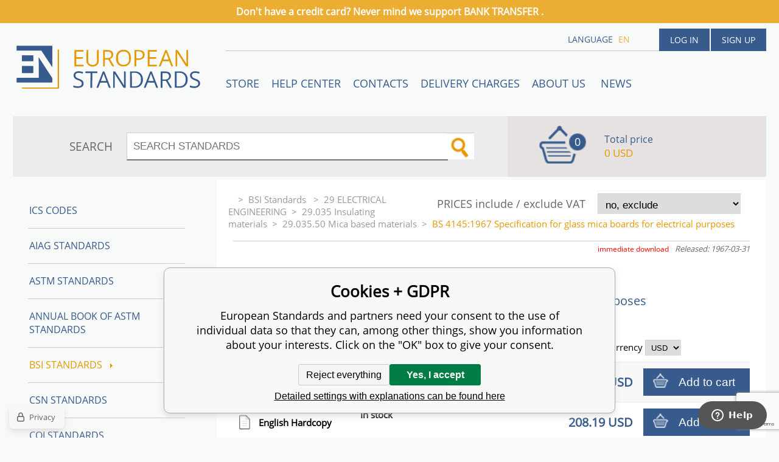

--- FILE ---
content_type: text/html; charset=utf-8
request_url: https://www.en-standard.eu/bs-4145-1967-specification-for-glass-mica-boards-for-electrical-purposes/
body_size: 8766
content:
<!DOCTYPE html><html lang="en"><head prefix="og: http://ogp.me/ns# fb: http://ogp.me/ns/fb#"><meta name="author" content="European Standards" data-binargon="{&quot;fce&quot;:&quot;6&quot;, &quot;id&quot;:&quot;1116677&quot;, &quot;menaId&quot;:&quot;8&quot;, &quot;menaName&quot;:&quot;USD&quot;, &quot;languageCode&quot;:&quot;en-US&quot;, &quot;skindir&quot;:&quot;en-standard&quot;, &quot;cmslang&quot;:&quot;1&quot;, &quot;langiso&quot;:&quot;en&quot;, &quot;skinversion&quot;:1765528407, &quot;zemeProDoruceniISO&quot;:&quot;CZ&quot;}"><meta name="robots" content="index, follow, max-snippet:-1, max-image-preview:large"><meta name="revisit-after" content="1 Days"><meta http-equiv="content-type" content="text/html; charset=utf-8"><meta property="og:url" content="https://www.en-standard.eu/bs-4145-1967-specification-for-glass-mica-boards-for-electrical-purposes/"/><meta property="og:site_name" content="https://www.en-standard.eu"/><meta property="og:description" content="BS 4145:1967 Specification for glass mica boards for electrical purposes, Category: 29.035.50 Mica based materials"/><meta property="og:title" content="BS 4145:1967 Specification for glass mica boards for electrical purposes"/><link rel="alternate" href="https://www.en-standard.eu/bs-4145-1967-specification-for-glass-mica-boards-for-electrical-purposes/" hreflang="en-US" />
  <link rel="image_src" href="https://www.en-standard.eu/imgcache/0/f/pi449-bs-4145-1967-BS-4145-1967-Specification-for_260_260_313656.jpg" />
  <meta property="og:type" content="product"/>
  <meta property="og:image" content="https://www.en-standard.eu/imgcache/0/f/pi449-bs-4145-1967-BS-4145-1967-Specification-for_260_260_313656.jpg"/>
 <meta name="description" content="BS 4145:1967 Specification for glass mica boards for electrical purposes, Category: 29.035.50 Mica based materials">
<meta name="keywords" content="BS 4145:1967 Specification for glass mica boards for electrical purposes">
<meta name="audience" content="all">
<link rel="canonical" href="https://www.en-standard.eu/bs-4145-1967-specification-for-glass-mica-boards-for-electrical-purposes/"><link rel="shortcut icon" href="https://www.en-standard.eu/favicon.ico" type="image/x-icon">

		<link rel="stylesheet" href="/skin/version-1765528407/en-standard/css-obecne.css" type="text/css"><script type="text/javascript" src="/admin/js/index.php?load=jquery,forms,montanus.slideshow,binargon.whisperer,binargon.cHintClass,jquery.prettyphoto,"></script><script type="text/javascript" src="https://www.en-standard.eu/version-1764755545/indexjs_6_1_en-standard.js"></script><meta name="viewport" content="width=device-width, initial-scale=1, user-scalable=yes"><title>BS 4145:1967 Specification for glass mica boards for electrical purposes</title><!--commonTemplates_head--><script data-binargon="commonDatalayer_old" type="text/javascript">
		
			var dataLayer = dataLayer || [];
		
			dataLayer.push({
				"ecomm_prodid": "1116678","ecomm_parentprodid": "1116677","ecomm_pagetype": "product","ecomm_priceproduct": "208.19","category_name": "7035","product_name": "BS 4145:1967 Specification for glass mica boards for electrical purposes English PDF",
				"binargon": "vygenerovano pomoci IS BINARGON"
			});
			
      </script><script data-binargon="cMicrosoftAds (obecny script)">
			(function(w,d,t,r,u)
			{
				var f,n,i;
				w[u]=w[u]||[],f=function()
				{
					var o={ti:"21015862"};
					o.q=w[u],w[u]=new UET(o),w[u].push("pageLoad")
				},
				n=d.createElement(t),n.src=r,n.async=1,n.onload=n.onreadystatechange=function()
				{
					var s=this.readyState;
					s&&s!=="loaded"&&s!=="complete"||(f(),n.onload=n.onreadystatechange=null)
				},
				i=d.getElementsByTagName(t)[0],i.parentNode.insertBefore(n,i)
			})
			(window,document,"script","//bat.bing.com/bat.js","uetq");

			window.uetq = window.uetq || [];

		</script><script data-binargon="cMicrosoftAds (souhlas)">
			window.uetq.push("consent","default",{
				"ad_storage":"denied"
			});
    </script><!--EO commonTemplates_head--></head><body id="cmsBody" class="cmsBody"><div class="topNotification"><h2 style="text-align: center;"><strong>Don't have a credit card? </strong><strong>Never mind we support BANK TRANSFER .</strong></h2></div><div class="popup_wrap" style="display:none;"><form class="popup_form" id="preorderForm" action="https://www.en-standard.eu/bs-4145-1967-specification-for-glass-mica-boards-for-electrical-purposes/" method="post"><input type="hidden" name="preorderProductKod" class="preorderProductKod" value="i449_BS 4145:1967"><input type="hidden" name="preorderProductNazev" class="preorderProductNazev" value="BS 4145:1967 Specification for glass mica boards for electrical purposes"><div class="popup_close"></div><div class="form_heading">Preorder Form</div><div class="clr"></div><div class="form_left"><label class="popup_label">Name: <span class="red">*</span></label><div class="clr"></div><input class="form_input" name="preorderJmeno"></div><div class="form_right"><label class="popup_label">E-mail: <span class="red">*</span></label><div class="clr"></div><input class="form_input" name="preorderMail"></div><div class="clr"></div><div class="popup_infotext">Please insert your email, we will inform immediately after publishing this standard (include – discount code) </div><div class="clr"></div><div class="form_left"><label class="popup_label">code: <span class="red">*</span></label><div class="clr"></div><input class="form_input" type="text" name="napistenamcaptcha" value=""><div class="clr"></div></div><div class="form_right captcha"><img src="https://www.en-standard.eu/class.securityimage.php?kod=napistenamcaptcha&amp;width=200&amp;height=50"></div><div class="clr"></div><label class="label_required"><span class="red">*</span> required</label><button class="form_submit" type="button" id="preorder_sumbit">Send</button></form></div><div class="cmsPage fce6"><header><div class="cmsHeader"><a href="/" title="" class="logo"></a><div class="right"><div class="user"><a href="https://www.en-standard.eu/login/">Log in</a><a href="https://www.en-standard.eu/registration/">Sign up</a></div><div class="langheader">
          LANGUAGE
          <a class="selected1" href="https://www.en-standard.eu/bs-4145-1967-specification-for-glass-mica-boards-for-electrical-purposes/">en</a></div></div><div class="headerResp"><div class="headerResp-fixed-wrap"><div class="textPagesTitleRes" data-open="0"><div class="burgerMenu"><span class="textPagesTitleRes textPagesTitleRes--text">Menu</span></div></div><div class="textpages"><a title="STORE" href="https://www.en-standard.eu/store/">STORE</a><a title="Help center" href="https://www.en-standard.eu/blog/">Help center</a><a title="Contacts" href="https://www.en-standard.eu/contacts-1/">Contacts</a><a title="Delivery charges" href="https://www.en-standard.eu/delivery-charges/">Delivery charges</a><a title="ABOUT US " href="https://www.en-standard.eu/about-us/">ABOUT US </a><a href="https://www.en-standard.eu/news-11-2025/" title="News">News</a></div><div class="search"><span>SEARCH</span><form method="post" action="https://www.en-standard.eu/search/"><input type="hidden" name="send" value="1"><input type="hidden" name="listpos" value="0"><input type="hidden" name="advs" value="1"><input type="text" name="as_search" value="" id="vyhledavani" placeholder="SEARCH STANDARDS"><button type="submit" class="lupa"></button><div class="clear"></div></form><div class="clear"></div></div><div class="kosik"><div class="iconkosik"><span>0</span></div><div class="total">Total price</div><div class="price">0 USD</div></div><div class="clr"></div></div><div class="clr"></div></div><div class="clr"></div></div><div class="clr"></div></header><div class="clr"></div><div class="content"><div class="contentInner"><div class="selectEUCountries_detail"><div class="priceDetailAKatalog"><div class="name">PRICES include / exclude VAT</div><div><select onchange="location.href=$(this).val();"><option value="https://www.en-standard.eu/bs-4145-1967-specification-for-glass-mica-boards-for-electrical-purposes/?wtemp_vat=0&amp;wtemp_vatCountry=0">
				no, exclude
			</option><optgroup label="yes, include"><option value="https://www.en-standard.eu/bs-4145-1967-specification-for-glass-mica-boards-for-electrical-purposes/?wtemp_vat=1&amp;wtemp_vatCountry=1">Czech Republic</option><option value="https://www.en-standard.eu/bs-4145-1967-specification-for-glass-mica-boards-for-electrical-purposes/?wtemp_vat=1&amp;wtemp_vatCountry=9">Austria</option><option value="https://www.en-standard.eu/bs-4145-1967-specification-for-glass-mica-boards-for-electrical-purposes/?wtemp_vat=1&amp;wtemp_vatCountry=12">Belgium</option><option value="https://www.en-standard.eu/bs-4145-1967-specification-for-glass-mica-boards-for-electrical-purposes/?wtemp_vat=1&amp;wtemp_vatCountry=17">Bulgaria</option><option value="https://www.en-standard.eu/bs-4145-1967-specification-for-glass-mica-boards-for-electrical-purposes/?wtemp_vat=1&amp;wtemp_vatCountry=20">Croatia</option><option value="https://www.en-standard.eu/bs-4145-1967-specification-for-glass-mica-boards-for-electrical-purposes/?wtemp_vat=1&amp;wtemp_vatCountry=21">Denmark</option><option value="https://www.en-standard.eu/bs-4145-1967-specification-for-glass-mica-boards-for-electrical-purposes/?wtemp_vat=1&amp;wtemp_vatCountry=23">Estonia</option><option value="https://www.en-standard.eu/bs-4145-1967-specification-for-glass-mica-boards-for-electrical-purposes/?wtemp_vat=1&amp;wtemp_vatCountry=24">Finland</option><option value="https://www.en-standard.eu/bs-4145-1967-specification-for-glass-mica-boards-for-electrical-purposes/?wtemp_vat=1&amp;wtemp_vatCountry=25">France</option><option value="https://www.en-standard.eu/bs-4145-1967-specification-for-glass-mica-boards-for-electrical-purposes/?wtemp_vat=1&amp;wtemp_vatCountry=26">Germany</option><option value="https://www.en-standard.eu/bs-4145-1967-specification-for-glass-mica-boards-for-electrical-purposes/?wtemp_vat=1&amp;wtemp_vatCountry=27">Greece</option><option value="https://www.en-standard.eu/bs-4145-1967-specification-for-glass-mica-boards-for-electrical-purposes/?wtemp_vat=1&amp;wtemp_vatCountry=28">Hungary</option><option value="https://www.en-standard.eu/bs-4145-1967-specification-for-glass-mica-boards-for-electrical-purposes/?wtemp_vat=1&amp;wtemp_vatCountry=30">Ireland</option><option value="https://www.en-standard.eu/bs-4145-1967-specification-for-glass-mica-boards-for-electrical-purposes/?wtemp_vat=1&amp;wtemp_vatCountry=31">Italy</option><option value="https://www.en-standard.eu/bs-4145-1967-specification-for-glass-mica-boards-for-electrical-purposes/?wtemp_vat=1&amp;wtemp_vatCountry=34">Latvia</option><option value="https://www.en-standard.eu/bs-4145-1967-specification-for-glass-mica-boards-for-electrical-purposes/?wtemp_vat=1&amp;wtemp_vatCountry=36">Lithuania</option><option value="https://www.en-standard.eu/bs-4145-1967-specification-for-glass-mica-boards-for-electrical-purposes/?wtemp_vat=1&amp;wtemp_vatCountry=37">Luxembourg</option><option value="https://www.en-standard.eu/bs-4145-1967-specification-for-glass-mica-boards-for-electrical-purposes/?wtemp_vat=1&amp;wtemp_vatCountry=41">Monaco</option><option value="https://www.en-standard.eu/bs-4145-1967-specification-for-glass-mica-boards-for-electrical-purposes/?wtemp_vat=1&amp;wtemp_vatCountry=43">Netherlands</option><option value="https://www.en-standard.eu/bs-4145-1967-specification-for-glass-mica-boards-for-electrical-purposes/?wtemp_vat=1&amp;wtemp_vatCountry=47">Poland</option><option value="https://www.en-standard.eu/bs-4145-1967-specification-for-glass-mica-boards-for-electrical-purposes/?wtemp_vat=1&amp;wtemp_vatCountry=48">Portugal</option><option value="https://www.en-standard.eu/bs-4145-1967-specification-for-glass-mica-boards-for-electrical-purposes/?wtemp_vat=1&amp;wtemp_vatCountry=49">Romania</option><option value="https://www.en-standard.eu/bs-4145-1967-specification-for-glass-mica-boards-for-electrical-purposes/?wtemp_vat=1&amp;wtemp_vatCountry=55">Slovakia</option><option value="https://www.en-standard.eu/bs-4145-1967-specification-for-glass-mica-boards-for-electrical-purposes/?wtemp_vat=1&amp;wtemp_vatCountry=56">Slovenia</option><option value="https://www.en-standard.eu/bs-4145-1967-specification-for-glass-mica-boards-for-electrical-purposes/?wtemp_vat=1&amp;wtemp_vatCountry=58">Spain</option><option value="https://www.en-standard.eu/bs-4145-1967-specification-for-glass-mica-boards-for-electrical-purposes/?wtemp_vat=1&amp;wtemp_vatCountry=59">Sweden</option><option value="https://www.en-standard.eu/bs-4145-1967-specification-for-glass-mica-boards-for-electrical-purposes/?wtemp_vat=1&amp;wtemp_vatCountry=68">Malta</option><option value="https://www.en-standard.eu/bs-4145-1967-specification-for-glass-mica-boards-for-electrical-purposes/?wtemp_vat=1&amp;wtemp_vatCountry=69">Cyprus</option></optgroup></select></div></div><div class="clr"></div></div><div class="common_template_breadcrumb"><a href="https://www.en-standard.eu/" title="" class=" href2-first first"></a>&gt;<a href="https://www.en-standard.eu/bsi-standards/" title="BSI Standards " class="">BSI Standards </a>&gt;<a href="https://www.en-standard.eu/bsi-standards/29-electrical-engineering/" title="29 ELECTRICAL ENGINEERING" class="">29 ELECTRICAL ENGINEERING</a>&gt;<a href="https://www.en-standard.eu/bsi-standards/29-electrical-engineering/29-035-insulating-materials/" title="29.035 Insulating materials" class="">29.035 Insulating materials</a>&gt;<a href="https://www.en-standard.eu/bsi-standards/29-electrical-engineering/29-035-insulating-materials/29-035-50-mica-based-materials/" title="29.035.50 Mica based materials" class="">29.035.50 Mica based materials</a>&gt;<span class="active">BS 4145:1967 Specification for glass mica boards for electrical purposes</span></div><div class="fce6__container"><div class="upperPart js-show-product-info"><div class="releasedDodlhuta"><span class="dodlhuta" id="id_dostupnostProduktu">immediate download</span><span class="released">Released: 1967-03-31</span></div><div class="fleft"><a class="product_image_href" href="https://www.en-standard.eu/imgcache/0/f/pi449-bs-4145-1967-BS-4145-1967-Specification-for_-1_-1_313656.jpg" target="_blank" rel="prettyPhoto[detail]" title="BS 4145:1967 Specification for glass mica boards for electrical purposes"><img src="https://www.en-standard.eu/imgcache/0/f/pi449-bs-4145-1967-BS-4145-1967-Specification-for_96_96_313656.jpg" alt="BS 4145:1967 Specification for glass mica boards for electrical purposes" title="BS 4145:1967 Specification for glass mica boards for electrical purposes"></a></div><div class="fleft detail_right_side"><h1 class="js-show-textpage" id="setbind-name">BS 4145:1967</h1><h2>Specification for glass mica boards for electrical purposes</h2><div class="short"></div></div><div class="clr"></div></div><div class="detailVariants"><div class="detailVariants__header"><div class="detailVariants__headerFormat">Format</div><div class="detailVariants__headerAvailability">Availability</div><div class="detailVariants__headerPrice"><span class="detailVariants__headerPriceText">Price and </span>currency
		      <select class="detailVariants__headerCurrency" onchange="location.href=$(this).val();"><option value="https://www.en-standard.eu/bs-4145-1967-specification-for-glass-mica-boards-for-electrical-purposes/?mena=1">EUR</option><option value="https://www.en-standard.eu/bs-4145-1967-specification-for-glass-mica-boards-for-electrical-purposes/?mena=6">GBP</option><option value="https://www.en-standard.eu/bs-4145-1967-specification-for-glass-mica-boards-for-electrical-purposes/?mena=8" selected>USD</option></select></div></div><div class="detailVariants__row"><div class="detailVariants__icon"><div class="pdf"></div></div><div class="detailVariants__language" title="Secure PDF files include digital rights management (DRM) software- protected by Vitrium security. DRM is included at the request of the publisher. It helps them protect their copyright. The DRM solution works with Adobe Reader and internet viewers. For more information visit helpcenter.">English Secure PDF</div><div class="detailVariants__space">Immediate download<div title="Printable - You are authorized to print 1 copy" class="detailVariants__space__printable">Printable - You are authorized to print 1 copy</div></div><div class="detailVariants__price">208.19 USD</div><form class="detailVariants__form" action="https://www.en-standard.eu/bs-4145-1967-specification-for-glass-mica-boards-for-electrical-purposes/"><input type="hidden" name="nakup" value="1116678"><button type="submit" class="detailVariants__addToCart">Add to cart</button></form></div><div class="detailVariants__row"><div class="detailVariants__icon"><div class="paper"></div></div><div class="detailVariants__language" title="Printed version - Standard will be sent you by FedEx International Priority Express.">English Hardcopy</div><div class="detailVariants__space">In stock<div title="" class="detailVariants__space__"></div></div><div class="detailVariants__price">208.19 USD</div><form class="detailVariants__form" action="https://www.en-standard.eu/bs-4145-1967-specification-for-glass-mica-boards-for-electrical-purposes/"><input type="hidden" name="nakup" value="1116679"><button type="submit" class="detailVariants__addToCart">Add to cart</button></form></div></div><div class="clr"></div><div class="desc"><div class="textFormat" style="text-align: right;"></div></div><div class="clr"></div><div class="desc"><table cellspacing="0" cellpadding="0" border="0" class="detailParametry"><tr class="pozice-1"><td class="tdleft" width="50%">Standard number:</td><td class="tdright">BS 4145:1967</td></tr><tr class="pozice-1"><td class="tdleft" width="50%">Pages:</td><td class="tdright">22</td></tr><tr class="pozice-1"><td class="tdleft" width="50%">Released:</td><td class="tdright">1967-03-31</td></tr><tr class="pozice-1"><td class="tdleft" width="50%">ISBN:</td><td class="tdright">0 580 04117 4</td></tr><tr class="pozice-1"><td class="tdleft" width="50%">Status:</td><td class="tdright">Standard</td></tr></table><div class="textFormat"></div><div class="name">DESCRIPTION</div><div class="textFormat"><h1>BS 4145:1967</h1><br/>This standard BS 4145:1967 Specification for glass mica boards for electrical purposes is classified in these ICS categories:<br/><ul><li>29.035.50 Mica based materials</li></ul> <p>This British Standard specifies requirements for boards for electrical purposes, made from glass bonded mica powder, from ⅛ in (3.2 mm) up to ½ in (12.7 mm) in thickness.</p> <blockquote> <p>NOTE Although limits are given only for boards up to ½ in (12.7 mm) thick, boards are made in greater thicknesses up to 1½ in (38.1 mm). For boards over ½ in (12.7 mm) thick, limits and test methods should be agreed between the purchaser and the supplier.</p> </blockquote> <p>Two types of board are covered, both of which are incombustible.</p> <p>The boards have good resistance to arcing, good mechanical properties and can be machined provided suitable techniques are employed. The boards are suitable for use as arc shields, terminal boards and high temperature panels.</p> <p>The density of the boards covered by this standard may be taken as    approximately 0.09 lb/in<sup>3</sup> (2.5 g/cm<sup>3</sup>). Density is not, however, a guide to the quality of the board.</p> <br/> Requirements for two types of board for electrical purposes made from glass bonded mica powder, from ⅛ in (3.2 mm) up to ½ in (12.7 mm) in thickness. Definitions, classifications, finish, flatness, thickness, electric strength proof test in oil, surface electric strength proof test in air, insulation resistance, carbon arc test, spirit burner test, water absorption, deformation under compression, shear strength and cross breaking strength. Methods of test given in appendices.</div></div><div class="clr"></div><div class="links"><div class="cara"></div><a href="javascript:window.print()" class="print">Print</a><a href="mailto:?Subject=Zaj%C3%ADmav%C3%BD%20produkt&amp;Body=https://www.en-standard.eu/bs-4145-1967-specification-for-glass-mica-boards-for-electrical-purposes/" class="email">RECOMMEND</a><div class="clr"></div></div><div class="share_menu"><div class="gplus"><div class="g-plusone" data-size="medium" data-annotation="none"></div></div><div class="twitter_button"><a class="twitter-share-button" href="https://twitter.com/share">Tweet</a></div><div class="linked_button"><script src="//platform.linkedin.com/in.js" type="text/javascript"> lang: en_US</script><script type="IN/Share" data-url="https://www.en-standard.eu/bs-4145-1967-specification-for-glass-mica-boards-for-electrical-purposes/" data-counter="right"></script></div><div class="fb_button"><div class="fb-like" data-href="https://www.en-standard.eu/bs-4145-1967-specification-for-glass-mica-boards-for-electrical-purposes/" data-layout="standard" data-action="like" data-show-faces="false" data-share="false"></div></div><div class="clr"></div></div></div><div class="clr"></div><div class="clr"></div></div><aside><div class="aside"><div class="kategorie"><a title="ICS codes" class="kat level0 selected open0" href="https://www.en-standard.eu/ics-codes/">ICS codes</a><a title="AIAG Standards | Automotive Industry Action Group" class="kat level0 selected open0" href="https://www.en-standard.eu/qs-9000/">AIAG Standards</a><a title="ASTM Standards | Buy ASTM PDF &amp; Hardcopy |12500 ASTM Standards" class="kat level0 selected open0" href="https://www.en-standard.eu/astm-standards/">ASTM Standards</a><a title="Annual Book of ASTM Standards" class="kat level0 selected open0" href="https://www.en-standard.eu/annual-book-of-astm-standards/">Annual Book of ASTM Standards</a><a title="BSI Standards " class="kat level0 selected open1" href="https://www.en-standard.eu/bsi-standards/">BSI Standards <div class="sipka"></div></a><a title="CSN Standards" class="kat level0 selected open0" href="https://www.en-standard.eu/csn-standards/">CSN Standards</a><a title="CQI Standards" class="kat level0 selected open0" href="https://www.en-standard.eu/cqi/">CQI Standards</a><a title="DIN Standards in German and English language" class="kat level0 selected open0" href="https://www.en-standard.eu/din-standards/">DIN Standards</a><a title="IEC Standards | International Electrotechnical Commission | IEC PDF" class="kat level0 selected open0" href="https://www.en-standard.eu/iec-standards/">IEC Standards</a><a title="IEEE Standards" class="kat level0 selected open0" href="https://www.en-standard.eu/ieee-standards/">IEEE Standards</a><a title="ISO Standards Online | Buy ISO PDF &amp; Print | EN ISO" class="kat level0 selected open0" href="https://www.en-standard.eu/iso-standards/">ISO Standards</a><a title="UNE standards" class="kat level0 selected open0" href="https://www.en-standard.eu/une-standards/">UNE standards</a><a title="VDA Standards | QS-9000 Standard | Automotive Quality Management" class="kat level0 selected open0" href="https://www.en-standard.eu/automotive-quality-standards-qs-9000/">VDA Automotive Standards </a><a title="Eurocodes" class="kat level0 selected open0" href="https://www.en-standard.eu/eurocodes/">Eurocodes</a><a title="Sets of EN standards and international standards ISO 9000" class="kat level0 selected open0" href="https://www.en-standard.eu/sets-of-en-standards/">Sets of EN Standards</a><a title="Quality Management Standards | ISO 9001" class="kat level0 selected open0" href="https://www.en-standard.eu/quality-management-standards-iso-9001/">Quality management standards ISO 9001</a><a title="International Standards for environmental management ISO 14001" class="kat level0 selected open0" href="https://www.en-standard.eu/environmental-management-systems-iso-14001/">Environmental management systems ISO 14001</a><a title="Asset management ISO 55000" class="kat level0 selected open0" href="https://www.en-standard.eu/asset-management-iso-55000/">Asset management ISO 55000</a><a title="ISO 50001:2011 – Energy Management System" class="kat level0 selected open0" href="https://www.en-standard.eu/energy-management-systems-iso-50001/">Energy management systems ISO 50001</a><a title="Facility management EN 15221" class="kat level0 selected open0" href="https://www.en-standard.eu/facility-management-en-15221-and-iso-41000/">Facility Management EN 15221 and ISO 41000</a><a title="ISO 5817-Welding" class="kat level0 selected open0" href="https://www.en-standard.eu/sets-of-en-standards-iso-5817-welding/">ISO 5817-Welding</a><a title="Information technology ISO/IEC 27000" class="kat level0 selected open0" href="https://www.en-standard.eu/information-technology-iso-iec-27000/">Information technology ISO/IEC 27000</a></div><div class="clr"></div></div></aside><div class="clr"></div></div><div class="clr"></div><div class="clr"></div><footer><div class="footer"><div class="box box1"><div class="name">Partners</div><div class="text"><p><a href="https://www.en-standard.eu/astm-standards/" target="_self">ASTM Standards</a>, <a href="https://www.en-standard.eu/bs-standards/" target="_self">BS Standards</a> </p> <p><a href="https://www.en-standard.eu/din-standards/" target="_self">DIN Standards</a>, <a href="https://www.en-standard.eu/iec-standards/" target="_self">IEC Standards</a>,</p> <p><a href="https://www.en-standard.eu/iso-standards/" target="_self">ISO Standards</a>, <a href="https://www.en-standard.eu/ieee-standards/" target="_self">IEEE Standards</a></p> <p><a href="https://www.en-standard.eu/automotive-quality-standards-qs-9000/" target="_self">VDA Standards</a>, <a href="https://www.en-standard.eu/cqi/" target="_self">CQI Manuals</a></p> <p> </p> <p> </p> <p> </p></div></div><div class="box box2"><div class="name">Terms and conditions</div><div class="text"><p align="left">Please check our <a href="/terms-and-conditions/">Terms and conditions</a> mainly for <strong>engineering standards in electronic (PDF)</strong> format </p> <p align="left"> </p> <p align="left"><a href="https://www.en-standard.eu/publicdoc/privacy-policy-en-standard-1.pdf" target="_self">Privacy Policy</a></p></div></div><div class="box box3"><div class="text"><div class="name" style="text-align: center; font-size: 16px;">3D Secure payment</div> <p style="text-align: center;" align="left"> <img src="https://www.en-standard.eu/publicdoc/gpwebpay-logo.png" alt="" width="223" height="31" /></p></div></div><div class="box box4"><div class="name">Contacts</div><div class="text"><p align="left">email: <a href="mailto:info@en-standard.eu">info@en-standard.eu</a></p> <p align="left">Phone: +420 377 921 379</p> <p align="left">Fax: +420 960 377 387 684</p></div></div><div class="clr"></div><div class="copy"><div class="left">Copyright 2025 © EUROPEAN STANDARD. All rights reserved.</div><div class="right"><a href="https://www.en-standard.eu/sitemap-en/" rel="sitemap">SITEMAP</a>
            
        <a target="_blank" href="https://www.binargon.cz/eshop/" title="ecommerce solutions">Ecommerce solutions</a> <a target="_blank" title="ecommerce solutions" href="https://www.binargon.cz/">BINARGON.cz</a></div></div><div class="clr"></div><div class="footer_ext"><p> </p> <p><a title="facebook en-standard.eu" href="https://www.facebook.com/pages/European-Standards-Online-Store/113965131954594?fref=ts" target="_blank"><img src="https://www.en-standard.eu/publicdoc/01-fcebook.png" alt="facebook" width="30" height="30" /></a>  <a title="google.plus  en-standard.eu" href="https://plus.google.com/u/0/b/109762724017410291385/" target="_blank"><img src="https://www.en-standard.eu/publicdoc/02-google-plus.png" alt="google plus" width="30" height="30" /></a>  <a title="twitter en-standard.eu" href="https://twitter.com/enstandards" target="_blank"><img src="https://www.en-standard.eu/publicdoc/03-twitter.png" alt="twitter" width="30" height="30" /></a>  <a title="linkedin en-standard.eu" href="http://www.linkedin.com/pub/en-standards/a3/a86/a54" target="_blank"><img src="https://www.en-standard.eu/publicdoc/05-linkedin.png" alt="linkedin" width="30" height="30" /></a> </p></div></div></footer><div class="clr"></div></div><script id="ze-snippet" src="https://static.zdassets.com/ekr/snippet.js?key=b94f751b-d910-477e-8f2f-93e423bee398"></script><!--commonTemplates (začátek)--><script data-binargon="commonGTAG (zalozeni gtag dataLayeru - dela se vzdy)">
			window.dataLayer = window.dataLayer || [];
			function gtag(){dataLayer.push(arguments);}
			gtag("js",new Date());
		</script><script data-binargon="commonGTAG (consents default)">
			gtag("consent","default",{
				"functionality_storage":"denied",
				"security_storage":"denied",
				"analytics_storage":"denied",
				"ad_storage":"denied",
				"personalization_storage":"denied",
				"ad_personalization":"denied",
				"ad_user_data":"denied",
				"wait_for_update":500
			});
		</script><script data-binargon="commonGTAG (consents update)">
			gtag("consent","update",{
				"functionality_storage":"denied",
				"security_storage":"denied",
				"analytics_storage":"denied",
				"ad_storage":"denied",
				"personalization_storage":"denied",
				"ad_personalization":"denied",
				"ad_user_data":"denied"
			});
		</script><script data-binargon="commonGTAG (GA4)" async="true" src="https://www.googletagmanager.com/gtag/js?id=G-NC00X5SEYZ"></script><script data-binargon="commonGTAG (GA4)">
				gtag("config","G-NC00X5SEYZ",{
					"send_page_view":false
				});
			</script><script data-binargon="commonGTAG (Google Ads)" async="true" src="https://www.googletagmanager.com/gtag/js?id=AW-1048721151"></script><script data-binargon="commonGTAG (Google Ads)">
				gtag("config","AW-1048721151",{});
			</script><script data-binargon="commonGTAG (data stranky)">
			gtag("set",{
				"currency":"USD",
				"linker":{
					"domains":["https://www.en-standard.eu/"],
					"decorate_forms": false
				}
			});

			
			gtag("event","page_view",{
				"ecomm_category":"BSI Standards \/29 ELECTRICAL ENGINEERING\/29.035 Insulating materials\/29.035.50 Mica based materials\/BS 4145:1967 Specification for glass mica boards for electrical purposes","ecomm_prodid":["i449_BS 4145:1967","i449_000000000000012070_6:English_100:PDF","i449_000000000000012070_6:English_100:Hardcopy"],"ecomm_totalvalue":208.19,"pagetype":"product","ecomm_pagetype":"product","dynx_prodid":["i449_BS 4145:1967","i449_000000000000012070_6:English_100:PDF","i449_000000000000012070_6:English_100:Hardcopy"],"dynx_totalvalue":208.19,"dynx_pagetype":"product"
			});

			
				gtag("event","view_item",{
					"items":[{
						"brand":"BSI",
						"category":"BSI Standards \/29 ELECTRICAL ENGINEERING\/29.035 Insulating materials\/29.035.50 Mica based materials\/BS 4145:1967 Specification for glass mica boards for electrical purposes",
						"google_business_vertical":"retail",
						"id":"i449_BS 4145:1967",
						"list_position":1,
						"name":"BS 4145:1967 Specification for glass mica boards for electrical purposes",
						"price":208.19,
						"quantity":1
					},{
						"brand":"BSI",
						"category":"BSI Standards \/29 ELECTRICAL ENGINEERING\/29.035 Insulating materials\/29.035.50 Mica based materials\/BS 4145:1967 Specification for glass mica boards for electrical purposes",
						"google_business_vertical":"retail",
						"id":"i449_000000000000012070_6:English_100:PDF",
						"list_position":2,
						"name":"BS 4145:1967 Specification for glass mica boards for electrical purposes English PDF",
						"price":208.19,
						"quantity":1
					},{
						"brand":"BSI",
						"category":"BSI Standards \/29 ELECTRICAL ENGINEERING\/29.035 Insulating materials\/29.035.50 Mica based materials\/BS 4145:1967 Specification for glass mica boards for electrical purposes",
						"google_business_vertical":"retail",
						"id":"i449_000000000000012070_6:English_100:Hardcopy",
						"list_position":3,
						"name":"BS 4145:1967 Specification for glass mica boards for electrical purposes English Hardcopy",
						"price":208.19,
						"quantity":1
					}]
				});
			</script><script data-binargon="commonGoogleTagManager">
			(function(w,d,s,l,i){w[l]=w[l]||[];w[l].push({'gtm.start':
			new Date().getTime(),event:'gtm.js'});var f=d.getElementsByTagName(s)[0],
			j=d.createElement(s),dl=l!='dataLayer'?'&l='+l:'';j.async=true;j.src=
			'//www.googletagmanager.com/gtm.js?id='+i+dl;f.parentNode.insertBefore(j,f);
			})(window,document,'script',"dataLayer","GTM-PXGV7C5");
		</script><noscript data-binargon="commonGoogleTagManagerNoscript"><iframe src="https://www.googletagmanager.com/ns.html?id=GTM-PXGV7C5" height="0" width="0" style="display:none;visibility:hidden"></iframe></noscript><script data-binargon="common_json-ld (detail)" type="application/ld+json">{"@context":"http://schema.org/","@type":"Product","sku":"i449_BS 4145:1967","name":"BS 4145:1967 Specification for glass mica boards for electrical purposes","image":["https:\/\/www.en-standard.eu\/imagegen.php?name=i449-bs-4145-1967\/BS-4145-1967-Specification-for.png"],"description":"BS 4145:1967This standard BS 4145:1967 Specification for glass mica boards for electrical purposes is classified in these ICS categories:29.035.50 Mica based materials This British Standard specifies requirements for boards for electrical purposes, made from glass bonded mica powder, from ⅛ in (3.2 mm) up to ½ in (12.7 mm) in thickness.  NOTE Although limits are given only for boards up to ½ in (12.7 mm) thick, boards are made in greater thicknesses up to 1½ in (38.1 mm). For boards over ½ in (12.7 mm) thick, limits and test methods should be agreed between the purchaser and the supplier.  Two types of board are covered, both of which are incombustible. The boards have good resistance to arcing, good mechanical properties and can be machined provided suitable techniques are employed. The boards are suitable for use as arc shields, terminal boards and high temperature panels. The density of the boards covered by this standard may be taken as    approximately 0.09 lb\/in3 (2.5 g\/cm3). Density is not, however, a guide to the quality of the board.  Requirements for two types of board for electrical purposes made from glass bonded mica powder, from ⅛ in (3.2 mm) up to ½ in (12.7 mm) in thickness. Definitions, classifications, finish, flatness, thickness, electric strength proof test in oil, surface electric strength proof test in air, insulation resistance, carbon arc test, spirit burner test, water absorption, deformation under compression, shear strength and cross breaking strength. Methods of test given in appendices.","mpn":"i449_BS 4145:1967","manufacturer":"BSI","brand":{"@type":"Brand","name":"BSI"},"category":"BSI Standards ","weight":"0.000","isRelatedTo":[],"isSimilarTo":[],"offers":{"@type":"Offer","price":"208","priceValidUntil":"2025-12-12","itemCondition":"http://schema.org/NewCondition","priceCurrency":"USD","availability":"http:\/\/schema.org\/InStock","url":"https://www.en-standard.eu/bs-4145-1967-specification-for-glass-mica-boards-for-electrical-purposes/"}}</script><script data-binargon="common_json-ld (breadcrumb)" type="application/ld+json">{"@context":"http://schema.org","@type":"BreadcrumbList","itemListElement": [{"@type":"ListItem","position": 1,"item":{"@id":"https:\/\/www.en-standard.eu","name":"European Standards","image":""}},{"@type":"ListItem","position": 2,"item":{"@id":"https:\/\/www.en-standard.eu\/bsi-standards\/","name":"BSI Standards ","image":""}},{"@type":"ListItem","position": 3,"item":{"@id":"https:\/\/www.en-standard.eu\/bsi-standards\/29-electrical-engineering\/","name":"29 ELECTRICAL ENGINEERING","image":""}},{"@type":"ListItem","position": 4,"item":{"@id":"https:\/\/www.en-standard.eu\/bsi-standards\/29-electrical-engineering\/29-035-insulating-materials\/","name":"29.035 Insulating materials","image":""}},{"@type":"ListItem","position": 5,"item":{"@id":"https:\/\/www.en-standard.eu\/bsi-standards\/29-electrical-engineering\/29-035-insulating-materials\/29-035-50-mica-based-materials\/","name":"29.035.50 Mica based materials","image":""}},{"@type":"ListItem","position": 6,"item":{"@id":"https:\/\/www.en-standard.eu\/bs-4145-1967-specification-for-glass-mica-boards-for-electrical-purposes\/","name":"BS 4145:1967 Specification for glass mica boards for electrical purposes","image":"https:\/\/www.en-standard.eu\/imagegen.php?autoimage=i449-bs-4145-1967"}}]}</script><link data-binargon="commonPrivacy (css)" href="/version-1764755544/libs/commonCss/commonPrivacy.css" rel="stylesheet" type="text/css" media="screen"><link data-binargon="commonPrivacy (preload)" href="/version-1765528407/admin/js/binargon.commonPrivacy.js" rel="preload" as="script"><template data-binargon="commonPrivacy (template)" class="js-commonPrivacy-scriptTemplate"><script data-binargon="commonPrivacy (data)">
				window.commonPrivacyDataLayer = window.commonPrivacyDataLayer || [];
        window.commonPrivacyPush = window.commonPrivacyPush || function(){window.commonPrivacyDataLayer.push(arguments);}
        window.commonPrivacyPush("souhlasy",[{"id":"67","systemId":"MicrosoftAds"},{"id":"93","systemId":"gtag_functionality_storage"},{"id":"94","systemId":"gtag_security_storage"},{"id":"95","systemId":"gtag_analytics_storage"},{"id":"96","systemId":"gtag_ad_storage"},{"id":"97","systemId":"gtag_personalization_storage"},{"id":"98","systemId":"gtag_ad_personalization"},{"id":"99","systemId":"gtag_ad_user_data"},{"id":"102","systemId":"common_googleZakaznickeRecenze"}]);
        window.commonPrivacyPush("minimizedType",0);
				window.commonPrivacyPush("dataLayerVersion","1");
				window.commonPrivacyPush("dataLayerName","dataLayer");
				window.commonPrivacyPush("GTMversion",1);
      </script><script data-binargon="commonPrivacy (script)" src="/version-1765528407/admin/js/binargon.commonPrivacy.js" defer></script></template><div data-binargon="commonPrivacy" data-nosnippet="" class="commonPrivacy commonPrivacy--default commonPrivacy--bottom"><aside class="commonPrivacy__bar "><div class="commonPrivacy__header">Cookies + GDPR</div><div class="commonPrivacy__description">European Standards and partners need your consent to the use of individual data so that they can, among other things, show you information about your interests. Click on the "OK" box to give your consent.</div><div class="commonPrivacy__buttons "><button class="commonPrivacy__button commonPrivacy__button--disallowAll" type="button" onclick="window.commonPrivacyDataLayer = window.commonPrivacyDataLayer || []; window.commonPrivacyPush = window.commonPrivacyPush || function(){window.commonPrivacyDataLayer.push(arguments);}; document.querySelectorAll('.js-commonPrivacy-scriptTemplate').forEach(template=&gt;{template.replaceWith(template.content)}); window.commonPrivacyPush('denyAll');">Reject everything</button><button class="commonPrivacy__button commonPrivacy__button--allowAll" type="button" onclick="window.commonPrivacyDataLayer = window.commonPrivacyDataLayer || []; window.commonPrivacyPush = window.commonPrivacyPush || function(){window.commonPrivacyDataLayer.push(arguments);}; document.querySelectorAll('.js-commonPrivacy-scriptTemplate').forEach(template=&gt;{template.replaceWith(template.content)}); window.commonPrivacyPush('grantAll');">Yes, I accept</button><button class="commonPrivacy__button commonPrivacy__button--options" type="button" onclick="window.commonPrivacyDataLayer = window.commonPrivacyDataLayer || []; window.commonPrivacyPush = window.commonPrivacyPush || function(){window.commonPrivacyDataLayer.push(arguments);}; document.querySelectorAll('.js-commonPrivacy-scriptTemplate').forEach(template=&gt;{template.replaceWith(template.content)}); window.commonPrivacyPush('showDetailed');">Detailed settings with explanations can be found here</button></div></aside><aside onclick="window.commonPrivacyDataLayer = window.commonPrivacyDataLayer || []; window.commonPrivacyPush = window.commonPrivacyPush || function(){window.commonPrivacyDataLayer.push(arguments);}; document.querySelectorAll('.js-commonPrivacy-scriptTemplate').forEach(template=&gt;{template.replaceWith(template.content)}); window.commonPrivacyPush('showDefault');" class="commonPrivacy__badge"><img class="commonPrivacy__badgeIcon" src="https://i.binargon.cz/commonPrivacy/rgba(100,100,100,1)/privacy.svg" alt=""><div class="commonPrivacy__badgeText">Privacy</div></aside></div><!--commonTemplates (konec)--><script type="text/javascript">
					$(function(){$('a[rel^=prettyPhoto]').prettyPhoto({theme:'light_rounded'})});
				</script><script src="https://apis.google.com/js/platform.js" async="1" defer></script><script src="//platform.twitter.com/widgets.js" async="true" charset="utf-8"></script></body></html>


--- FILE ---
content_type: text/html; charset=utf-8
request_url: https://accounts.google.com/o/oauth2/postmessageRelay?parent=https%3A%2F%2Fwww.en-standard.eu&jsh=m%3B%2F_%2Fscs%2Fabc-static%2F_%2Fjs%2Fk%3Dgapi.lb.en.H0R5hnEJFgQ.O%2Fd%3D1%2Frs%3DAHpOoo9sMW3biwZqLR-weMeFfAeYoZsLKA%2Fm%3D__features__
body_size: 162
content:
<!DOCTYPE html><html><head><title></title><meta http-equiv="content-type" content="text/html; charset=utf-8"><meta http-equiv="X-UA-Compatible" content="IE=edge"><meta name="viewport" content="width=device-width, initial-scale=1, minimum-scale=1, maximum-scale=1, user-scalable=0"><script src='https://ssl.gstatic.com/accounts/o/2580342461-postmessagerelay.js' nonce="9hrgzt_nhFDEifjPGxJXCQ"></script></head><body><script type="text/javascript" src="https://apis.google.com/js/rpc:shindig_random.js?onload=init" nonce="9hrgzt_nhFDEifjPGxJXCQ"></script></body></html>

--- FILE ---
content_type: text/html; charset=utf-8
request_url: https://www.google.com/recaptcha/api2/anchor?ar=1&k=6LcToiEaAAAAAP_8RAPt9cFTto5EOsfv19t3ovkQ&co=aHR0cHM6Ly93d3cuZW4tc3RhbmRhcmQuZXU6NDQz&hl=en&v=7gg7H51Q-naNfhmCP3_R47ho&size=invisible&anchor-ms=20000&execute-ms=15000&cb=x8s75146t3sp
body_size: 48386
content:
<!DOCTYPE HTML><html dir="ltr" lang="en"><head><meta http-equiv="Content-Type" content="text/html; charset=UTF-8">
<meta http-equiv="X-UA-Compatible" content="IE=edge">
<title>reCAPTCHA</title>
<style type="text/css">
/* cyrillic-ext */
@font-face {
  font-family: 'Roboto';
  font-style: normal;
  font-weight: 400;
  font-stretch: 100%;
  src: url(//fonts.gstatic.com/s/roboto/v48/KFO7CnqEu92Fr1ME7kSn66aGLdTylUAMa3GUBHMdazTgWw.woff2) format('woff2');
  unicode-range: U+0460-052F, U+1C80-1C8A, U+20B4, U+2DE0-2DFF, U+A640-A69F, U+FE2E-FE2F;
}
/* cyrillic */
@font-face {
  font-family: 'Roboto';
  font-style: normal;
  font-weight: 400;
  font-stretch: 100%;
  src: url(//fonts.gstatic.com/s/roboto/v48/KFO7CnqEu92Fr1ME7kSn66aGLdTylUAMa3iUBHMdazTgWw.woff2) format('woff2');
  unicode-range: U+0301, U+0400-045F, U+0490-0491, U+04B0-04B1, U+2116;
}
/* greek-ext */
@font-face {
  font-family: 'Roboto';
  font-style: normal;
  font-weight: 400;
  font-stretch: 100%;
  src: url(//fonts.gstatic.com/s/roboto/v48/KFO7CnqEu92Fr1ME7kSn66aGLdTylUAMa3CUBHMdazTgWw.woff2) format('woff2');
  unicode-range: U+1F00-1FFF;
}
/* greek */
@font-face {
  font-family: 'Roboto';
  font-style: normal;
  font-weight: 400;
  font-stretch: 100%;
  src: url(//fonts.gstatic.com/s/roboto/v48/KFO7CnqEu92Fr1ME7kSn66aGLdTylUAMa3-UBHMdazTgWw.woff2) format('woff2');
  unicode-range: U+0370-0377, U+037A-037F, U+0384-038A, U+038C, U+038E-03A1, U+03A3-03FF;
}
/* math */
@font-face {
  font-family: 'Roboto';
  font-style: normal;
  font-weight: 400;
  font-stretch: 100%;
  src: url(//fonts.gstatic.com/s/roboto/v48/KFO7CnqEu92Fr1ME7kSn66aGLdTylUAMawCUBHMdazTgWw.woff2) format('woff2');
  unicode-range: U+0302-0303, U+0305, U+0307-0308, U+0310, U+0312, U+0315, U+031A, U+0326-0327, U+032C, U+032F-0330, U+0332-0333, U+0338, U+033A, U+0346, U+034D, U+0391-03A1, U+03A3-03A9, U+03B1-03C9, U+03D1, U+03D5-03D6, U+03F0-03F1, U+03F4-03F5, U+2016-2017, U+2034-2038, U+203C, U+2040, U+2043, U+2047, U+2050, U+2057, U+205F, U+2070-2071, U+2074-208E, U+2090-209C, U+20D0-20DC, U+20E1, U+20E5-20EF, U+2100-2112, U+2114-2115, U+2117-2121, U+2123-214F, U+2190, U+2192, U+2194-21AE, U+21B0-21E5, U+21F1-21F2, U+21F4-2211, U+2213-2214, U+2216-22FF, U+2308-230B, U+2310, U+2319, U+231C-2321, U+2336-237A, U+237C, U+2395, U+239B-23B7, U+23D0, U+23DC-23E1, U+2474-2475, U+25AF, U+25B3, U+25B7, U+25BD, U+25C1, U+25CA, U+25CC, U+25FB, U+266D-266F, U+27C0-27FF, U+2900-2AFF, U+2B0E-2B11, U+2B30-2B4C, U+2BFE, U+3030, U+FF5B, U+FF5D, U+1D400-1D7FF, U+1EE00-1EEFF;
}
/* symbols */
@font-face {
  font-family: 'Roboto';
  font-style: normal;
  font-weight: 400;
  font-stretch: 100%;
  src: url(//fonts.gstatic.com/s/roboto/v48/KFO7CnqEu92Fr1ME7kSn66aGLdTylUAMaxKUBHMdazTgWw.woff2) format('woff2');
  unicode-range: U+0001-000C, U+000E-001F, U+007F-009F, U+20DD-20E0, U+20E2-20E4, U+2150-218F, U+2190, U+2192, U+2194-2199, U+21AF, U+21E6-21F0, U+21F3, U+2218-2219, U+2299, U+22C4-22C6, U+2300-243F, U+2440-244A, U+2460-24FF, U+25A0-27BF, U+2800-28FF, U+2921-2922, U+2981, U+29BF, U+29EB, U+2B00-2BFF, U+4DC0-4DFF, U+FFF9-FFFB, U+10140-1018E, U+10190-1019C, U+101A0, U+101D0-101FD, U+102E0-102FB, U+10E60-10E7E, U+1D2C0-1D2D3, U+1D2E0-1D37F, U+1F000-1F0FF, U+1F100-1F1AD, U+1F1E6-1F1FF, U+1F30D-1F30F, U+1F315, U+1F31C, U+1F31E, U+1F320-1F32C, U+1F336, U+1F378, U+1F37D, U+1F382, U+1F393-1F39F, U+1F3A7-1F3A8, U+1F3AC-1F3AF, U+1F3C2, U+1F3C4-1F3C6, U+1F3CA-1F3CE, U+1F3D4-1F3E0, U+1F3ED, U+1F3F1-1F3F3, U+1F3F5-1F3F7, U+1F408, U+1F415, U+1F41F, U+1F426, U+1F43F, U+1F441-1F442, U+1F444, U+1F446-1F449, U+1F44C-1F44E, U+1F453, U+1F46A, U+1F47D, U+1F4A3, U+1F4B0, U+1F4B3, U+1F4B9, U+1F4BB, U+1F4BF, U+1F4C8-1F4CB, U+1F4D6, U+1F4DA, U+1F4DF, U+1F4E3-1F4E6, U+1F4EA-1F4ED, U+1F4F7, U+1F4F9-1F4FB, U+1F4FD-1F4FE, U+1F503, U+1F507-1F50B, U+1F50D, U+1F512-1F513, U+1F53E-1F54A, U+1F54F-1F5FA, U+1F610, U+1F650-1F67F, U+1F687, U+1F68D, U+1F691, U+1F694, U+1F698, U+1F6AD, U+1F6B2, U+1F6B9-1F6BA, U+1F6BC, U+1F6C6-1F6CF, U+1F6D3-1F6D7, U+1F6E0-1F6EA, U+1F6F0-1F6F3, U+1F6F7-1F6FC, U+1F700-1F7FF, U+1F800-1F80B, U+1F810-1F847, U+1F850-1F859, U+1F860-1F887, U+1F890-1F8AD, U+1F8B0-1F8BB, U+1F8C0-1F8C1, U+1F900-1F90B, U+1F93B, U+1F946, U+1F984, U+1F996, U+1F9E9, U+1FA00-1FA6F, U+1FA70-1FA7C, U+1FA80-1FA89, U+1FA8F-1FAC6, U+1FACE-1FADC, U+1FADF-1FAE9, U+1FAF0-1FAF8, U+1FB00-1FBFF;
}
/* vietnamese */
@font-face {
  font-family: 'Roboto';
  font-style: normal;
  font-weight: 400;
  font-stretch: 100%;
  src: url(//fonts.gstatic.com/s/roboto/v48/KFO7CnqEu92Fr1ME7kSn66aGLdTylUAMa3OUBHMdazTgWw.woff2) format('woff2');
  unicode-range: U+0102-0103, U+0110-0111, U+0128-0129, U+0168-0169, U+01A0-01A1, U+01AF-01B0, U+0300-0301, U+0303-0304, U+0308-0309, U+0323, U+0329, U+1EA0-1EF9, U+20AB;
}
/* latin-ext */
@font-face {
  font-family: 'Roboto';
  font-style: normal;
  font-weight: 400;
  font-stretch: 100%;
  src: url(//fonts.gstatic.com/s/roboto/v48/KFO7CnqEu92Fr1ME7kSn66aGLdTylUAMa3KUBHMdazTgWw.woff2) format('woff2');
  unicode-range: U+0100-02BA, U+02BD-02C5, U+02C7-02CC, U+02CE-02D7, U+02DD-02FF, U+0304, U+0308, U+0329, U+1D00-1DBF, U+1E00-1E9F, U+1EF2-1EFF, U+2020, U+20A0-20AB, U+20AD-20C0, U+2113, U+2C60-2C7F, U+A720-A7FF;
}
/* latin */
@font-face {
  font-family: 'Roboto';
  font-style: normal;
  font-weight: 400;
  font-stretch: 100%;
  src: url(//fonts.gstatic.com/s/roboto/v48/KFO7CnqEu92Fr1ME7kSn66aGLdTylUAMa3yUBHMdazQ.woff2) format('woff2');
  unicode-range: U+0000-00FF, U+0131, U+0152-0153, U+02BB-02BC, U+02C6, U+02DA, U+02DC, U+0304, U+0308, U+0329, U+2000-206F, U+20AC, U+2122, U+2191, U+2193, U+2212, U+2215, U+FEFF, U+FFFD;
}
/* cyrillic-ext */
@font-face {
  font-family: 'Roboto';
  font-style: normal;
  font-weight: 500;
  font-stretch: 100%;
  src: url(//fonts.gstatic.com/s/roboto/v48/KFO7CnqEu92Fr1ME7kSn66aGLdTylUAMa3GUBHMdazTgWw.woff2) format('woff2');
  unicode-range: U+0460-052F, U+1C80-1C8A, U+20B4, U+2DE0-2DFF, U+A640-A69F, U+FE2E-FE2F;
}
/* cyrillic */
@font-face {
  font-family: 'Roboto';
  font-style: normal;
  font-weight: 500;
  font-stretch: 100%;
  src: url(//fonts.gstatic.com/s/roboto/v48/KFO7CnqEu92Fr1ME7kSn66aGLdTylUAMa3iUBHMdazTgWw.woff2) format('woff2');
  unicode-range: U+0301, U+0400-045F, U+0490-0491, U+04B0-04B1, U+2116;
}
/* greek-ext */
@font-face {
  font-family: 'Roboto';
  font-style: normal;
  font-weight: 500;
  font-stretch: 100%;
  src: url(//fonts.gstatic.com/s/roboto/v48/KFO7CnqEu92Fr1ME7kSn66aGLdTylUAMa3CUBHMdazTgWw.woff2) format('woff2');
  unicode-range: U+1F00-1FFF;
}
/* greek */
@font-face {
  font-family: 'Roboto';
  font-style: normal;
  font-weight: 500;
  font-stretch: 100%;
  src: url(//fonts.gstatic.com/s/roboto/v48/KFO7CnqEu92Fr1ME7kSn66aGLdTylUAMa3-UBHMdazTgWw.woff2) format('woff2');
  unicode-range: U+0370-0377, U+037A-037F, U+0384-038A, U+038C, U+038E-03A1, U+03A3-03FF;
}
/* math */
@font-face {
  font-family: 'Roboto';
  font-style: normal;
  font-weight: 500;
  font-stretch: 100%;
  src: url(//fonts.gstatic.com/s/roboto/v48/KFO7CnqEu92Fr1ME7kSn66aGLdTylUAMawCUBHMdazTgWw.woff2) format('woff2');
  unicode-range: U+0302-0303, U+0305, U+0307-0308, U+0310, U+0312, U+0315, U+031A, U+0326-0327, U+032C, U+032F-0330, U+0332-0333, U+0338, U+033A, U+0346, U+034D, U+0391-03A1, U+03A3-03A9, U+03B1-03C9, U+03D1, U+03D5-03D6, U+03F0-03F1, U+03F4-03F5, U+2016-2017, U+2034-2038, U+203C, U+2040, U+2043, U+2047, U+2050, U+2057, U+205F, U+2070-2071, U+2074-208E, U+2090-209C, U+20D0-20DC, U+20E1, U+20E5-20EF, U+2100-2112, U+2114-2115, U+2117-2121, U+2123-214F, U+2190, U+2192, U+2194-21AE, U+21B0-21E5, U+21F1-21F2, U+21F4-2211, U+2213-2214, U+2216-22FF, U+2308-230B, U+2310, U+2319, U+231C-2321, U+2336-237A, U+237C, U+2395, U+239B-23B7, U+23D0, U+23DC-23E1, U+2474-2475, U+25AF, U+25B3, U+25B7, U+25BD, U+25C1, U+25CA, U+25CC, U+25FB, U+266D-266F, U+27C0-27FF, U+2900-2AFF, U+2B0E-2B11, U+2B30-2B4C, U+2BFE, U+3030, U+FF5B, U+FF5D, U+1D400-1D7FF, U+1EE00-1EEFF;
}
/* symbols */
@font-face {
  font-family: 'Roboto';
  font-style: normal;
  font-weight: 500;
  font-stretch: 100%;
  src: url(//fonts.gstatic.com/s/roboto/v48/KFO7CnqEu92Fr1ME7kSn66aGLdTylUAMaxKUBHMdazTgWw.woff2) format('woff2');
  unicode-range: U+0001-000C, U+000E-001F, U+007F-009F, U+20DD-20E0, U+20E2-20E4, U+2150-218F, U+2190, U+2192, U+2194-2199, U+21AF, U+21E6-21F0, U+21F3, U+2218-2219, U+2299, U+22C4-22C6, U+2300-243F, U+2440-244A, U+2460-24FF, U+25A0-27BF, U+2800-28FF, U+2921-2922, U+2981, U+29BF, U+29EB, U+2B00-2BFF, U+4DC0-4DFF, U+FFF9-FFFB, U+10140-1018E, U+10190-1019C, U+101A0, U+101D0-101FD, U+102E0-102FB, U+10E60-10E7E, U+1D2C0-1D2D3, U+1D2E0-1D37F, U+1F000-1F0FF, U+1F100-1F1AD, U+1F1E6-1F1FF, U+1F30D-1F30F, U+1F315, U+1F31C, U+1F31E, U+1F320-1F32C, U+1F336, U+1F378, U+1F37D, U+1F382, U+1F393-1F39F, U+1F3A7-1F3A8, U+1F3AC-1F3AF, U+1F3C2, U+1F3C4-1F3C6, U+1F3CA-1F3CE, U+1F3D4-1F3E0, U+1F3ED, U+1F3F1-1F3F3, U+1F3F5-1F3F7, U+1F408, U+1F415, U+1F41F, U+1F426, U+1F43F, U+1F441-1F442, U+1F444, U+1F446-1F449, U+1F44C-1F44E, U+1F453, U+1F46A, U+1F47D, U+1F4A3, U+1F4B0, U+1F4B3, U+1F4B9, U+1F4BB, U+1F4BF, U+1F4C8-1F4CB, U+1F4D6, U+1F4DA, U+1F4DF, U+1F4E3-1F4E6, U+1F4EA-1F4ED, U+1F4F7, U+1F4F9-1F4FB, U+1F4FD-1F4FE, U+1F503, U+1F507-1F50B, U+1F50D, U+1F512-1F513, U+1F53E-1F54A, U+1F54F-1F5FA, U+1F610, U+1F650-1F67F, U+1F687, U+1F68D, U+1F691, U+1F694, U+1F698, U+1F6AD, U+1F6B2, U+1F6B9-1F6BA, U+1F6BC, U+1F6C6-1F6CF, U+1F6D3-1F6D7, U+1F6E0-1F6EA, U+1F6F0-1F6F3, U+1F6F7-1F6FC, U+1F700-1F7FF, U+1F800-1F80B, U+1F810-1F847, U+1F850-1F859, U+1F860-1F887, U+1F890-1F8AD, U+1F8B0-1F8BB, U+1F8C0-1F8C1, U+1F900-1F90B, U+1F93B, U+1F946, U+1F984, U+1F996, U+1F9E9, U+1FA00-1FA6F, U+1FA70-1FA7C, U+1FA80-1FA89, U+1FA8F-1FAC6, U+1FACE-1FADC, U+1FADF-1FAE9, U+1FAF0-1FAF8, U+1FB00-1FBFF;
}
/* vietnamese */
@font-face {
  font-family: 'Roboto';
  font-style: normal;
  font-weight: 500;
  font-stretch: 100%;
  src: url(//fonts.gstatic.com/s/roboto/v48/KFO7CnqEu92Fr1ME7kSn66aGLdTylUAMa3OUBHMdazTgWw.woff2) format('woff2');
  unicode-range: U+0102-0103, U+0110-0111, U+0128-0129, U+0168-0169, U+01A0-01A1, U+01AF-01B0, U+0300-0301, U+0303-0304, U+0308-0309, U+0323, U+0329, U+1EA0-1EF9, U+20AB;
}
/* latin-ext */
@font-face {
  font-family: 'Roboto';
  font-style: normal;
  font-weight: 500;
  font-stretch: 100%;
  src: url(//fonts.gstatic.com/s/roboto/v48/KFO7CnqEu92Fr1ME7kSn66aGLdTylUAMa3KUBHMdazTgWw.woff2) format('woff2');
  unicode-range: U+0100-02BA, U+02BD-02C5, U+02C7-02CC, U+02CE-02D7, U+02DD-02FF, U+0304, U+0308, U+0329, U+1D00-1DBF, U+1E00-1E9F, U+1EF2-1EFF, U+2020, U+20A0-20AB, U+20AD-20C0, U+2113, U+2C60-2C7F, U+A720-A7FF;
}
/* latin */
@font-face {
  font-family: 'Roboto';
  font-style: normal;
  font-weight: 500;
  font-stretch: 100%;
  src: url(//fonts.gstatic.com/s/roboto/v48/KFO7CnqEu92Fr1ME7kSn66aGLdTylUAMa3yUBHMdazQ.woff2) format('woff2');
  unicode-range: U+0000-00FF, U+0131, U+0152-0153, U+02BB-02BC, U+02C6, U+02DA, U+02DC, U+0304, U+0308, U+0329, U+2000-206F, U+20AC, U+2122, U+2191, U+2193, U+2212, U+2215, U+FEFF, U+FFFD;
}
/* cyrillic-ext */
@font-face {
  font-family: 'Roboto';
  font-style: normal;
  font-weight: 900;
  font-stretch: 100%;
  src: url(//fonts.gstatic.com/s/roboto/v48/KFO7CnqEu92Fr1ME7kSn66aGLdTylUAMa3GUBHMdazTgWw.woff2) format('woff2');
  unicode-range: U+0460-052F, U+1C80-1C8A, U+20B4, U+2DE0-2DFF, U+A640-A69F, U+FE2E-FE2F;
}
/* cyrillic */
@font-face {
  font-family: 'Roboto';
  font-style: normal;
  font-weight: 900;
  font-stretch: 100%;
  src: url(//fonts.gstatic.com/s/roboto/v48/KFO7CnqEu92Fr1ME7kSn66aGLdTylUAMa3iUBHMdazTgWw.woff2) format('woff2');
  unicode-range: U+0301, U+0400-045F, U+0490-0491, U+04B0-04B1, U+2116;
}
/* greek-ext */
@font-face {
  font-family: 'Roboto';
  font-style: normal;
  font-weight: 900;
  font-stretch: 100%;
  src: url(//fonts.gstatic.com/s/roboto/v48/KFO7CnqEu92Fr1ME7kSn66aGLdTylUAMa3CUBHMdazTgWw.woff2) format('woff2');
  unicode-range: U+1F00-1FFF;
}
/* greek */
@font-face {
  font-family: 'Roboto';
  font-style: normal;
  font-weight: 900;
  font-stretch: 100%;
  src: url(//fonts.gstatic.com/s/roboto/v48/KFO7CnqEu92Fr1ME7kSn66aGLdTylUAMa3-UBHMdazTgWw.woff2) format('woff2');
  unicode-range: U+0370-0377, U+037A-037F, U+0384-038A, U+038C, U+038E-03A1, U+03A3-03FF;
}
/* math */
@font-face {
  font-family: 'Roboto';
  font-style: normal;
  font-weight: 900;
  font-stretch: 100%;
  src: url(//fonts.gstatic.com/s/roboto/v48/KFO7CnqEu92Fr1ME7kSn66aGLdTylUAMawCUBHMdazTgWw.woff2) format('woff2');
  unicode-range: U+0302-0303, U+0305, U+0307-0308, U+0310, U+0312, U+0315, U+031A, U+0326-0327, U+032C, U+032F-0330, U+0332-0333, U+0338, U+033A, U+0346, U+034D, U+0391-03A1, U+03A3-03A9, U+03B1-03C9, U+03D1, U+03D5-03D6, U+03F0-03F1, U+03F4-03F5, U+2016-2017, U+2034-2038, U+203C, U+2040, U+2043, U+2047, U+2050, U+2057, U+205F, U+2070-2071, U+2074-208E, U+2090-209C, U+20D0-20DC, U+20E1, U+20E5-20EF, U+2100-2112, U+2114-2115, U+2117-2121, U+2123-214F, U+2190, U+2192, U+2194-21AE, U+21B0-21E5, U+21F1-21F2, U+21F4-2211, U+2213-2214, U+2216-22FF, U+2308-230B, U+2310, U+2319, U+231C-2321, U+2336-237A, U+237C, U+2395, U+239B-23B7, U+23D0, U+23DC-23E1, U+2474-2475, U+25AF, U+25B3, U+25B7, U+25BD, U+25C1, U+25CA, U+25CC, U+25FB, U+266D-266F, U+27C0-27FF, U+2900-2AFF, U+2B0E-2B11, U+2B30-2B4C, U+2BFE, U+3030, U+FF5B, U+FF5D, U+1D400-1D7FF, U+1EE00-1EEFF;
}
/* symbols */
@font-face {
  font-family: 'Roboto';
  font-style: normal;
  font-weight: 900;
  font-stretch: 100%;
  src: url(//fonts.gstatic.com/s/roboto/v48/KFO7CnqEu92Fr1ME7kSn66aGLdTylUAMaxKUBHMdazTgWw.woff2) format('woff2');
  unicode-range: U+0001-000C, U+000E-001F, U+007F-009F, U+20DD-20E0, U+20E2-20E4, U+2150-218F, U+2190, U+2192, U+2194-2199, U+21AF, U+21E6-21F0, U+21F3, U+2218-2219, U+2299, U+22C4-22C6, U+2300-243F, U+2440-244A, U+2460-24FF, U+25A0-27BF, U+2800-28FF, U+2921-2922, U+2981, U+29BF, U+29EB, U+2B00-2BFF, U+4DC0-4DFF, U+FFF9-FFFB, U+10140-1018E, U+10190-1019C, U+101A0, U+101D0-101FD, U+102E0-102FB, U+10E60-10E7E, U+1D2C0-1D2D3, U+1D2E0-1D37F, U+1F000-1F0FF, U+1F100-1F1AD, U+1F1E6-1F1FF, U+1F30D-1F30F, U+1F315, U+1F31C, U+1F31E, U+1F320-1F32C, U+1F336, U+1F378, U+1F37D, U+1F382, U+1F393-1F39F, U+1F3A7-1F3A8, U+1F3AC-1F3AF, U+1F3C2, U+1F3C4-1F3C6, U+1F3CA-1F3CE, U+1F3D4-1F3E0, U+1F3ED, U+1F3F1-1F3F3, U+1F3F5-1F3F7, U+1F408, U+1F415, U+1F41F, U+1F426, U+1F43F, U+1F441-1F442, U+1F444, U+1F446-1F449, U+1F44C-1F44E, U+1F453, U+1F46A, U+1F47D, U+1F4A3, U+1F4B0, U+1F4B3, U+1F4B9, U+1F4BB, U+1F4BF, U+1F4C8-1F4CB, U+1F4D6, U+1F4DA, U+1F4DF, U+1F4E3-1F4E6, U+1F4EA-1F4ED, U+1F4F7, U+1F4F9-1F4FB, U+1F4FD-1F4FE, U+1F503, U+1F507-1F50B, U+1F50D, U+1F512-1F513, U+1F53E-1F54A, U+1F54F-1F5FA, U+1F610, U+1F650-1F67F, U+1F687, U+1F68D, U+1F691, U+1F694, U+1F698, U+1F6AD, U+1F6B2, U+1F6B9-1F6BA, U+1F6BC, U+1F6C6-1F6CF, U+1F6D3-1F6D7, U+1F6E0-1F6EA, U+1F6F0-1F6F3, U+1F6F7-1F6FC, U+1F700-1F7FF, U+1F800-1F80B, U+1F810-1F847, U+1F850-1F859, U+1F860-1F887, U+1F890-1F8AD, U+1F8B0-1F8BB, U+1F8C0-1F8C1, U+1F900-1F90B, U+1F93B, U+1F946, U+1F984, U+1F996, U+1F9E9, U+1FA00-1FA6F, U+1FA70-1FA7C, U+1FA80-1FA89, U+1FA8F-1FAC6, U+1FACE-1FADC, U+1FADF-1FAE9, U+1FAF0-1FAF8, U+1FB00-1FBFF;
}
/* vietnamese */
@font-face {
  font-family: 'Roboto';
  font-style: normal;
  font-weight: 900;
  font-stretch: 100%;
  src: url(//fonts.gstatic.com/s/roboto/v48/KFO7CnqEu92Fr1ME7kSn66aGLdTylUAMa3OUBHMdazTgWw.woff2) format('woff2');
  unicode-range: U+0102-0103, U+0110-0111, U+0128-0129, U+0168-0169, U+01A0-01A1, U+01AF-01B0, U+0300-0301, U+0303-0304, U+0308-0309, U+0323, U+0329, U+1EA0-1EF9, U+20AB;
}
/* latin-ext */
@font-face {
  font-family: 'Roboto';
  font-style: normal;
  font-weight: 900;
  font-stretch: 100%;
  src: url(//fonts.gstatic.com/s/roboto/v48/KFO7CnqEu92Fr1ME7kSn66aGLdTylUAMa3KUBHMdazTgWw.woff2) format('woff2');
  unicode-range: U+0100-02BA, U+02BD-02C5, U+02C7-02CC, U+02CE-02D7, U+02DD-02FF, U+0304, U+0308, U+0329, U+1D00-1DBF, U+1E00-1E9F, U+1EF2-1EFF, U+2020, U+20A0-20AB, U+20AD-20C0, U+2113, U+2C60-2C7F, U+A720-A7FF;
}
/* latin */
@font-face {
  font-family: 'Roboto';
  font-style: normal;
  font-weight: 900;
  font-stretch: 100%;
  src: url(//fonts.gstatic.com/s/roboto/v48/KFO7CnqEu92Fr1ME7kSn66aGLdTylUAMa3yUBHMdazQ.woff2) format('woff2');
  unicode-range: U+0000-00FF, U+0131, U+0152-0153, U+02BB-02BC, U+02C6, U+02DA, U+02DC, U+0304, U+0308, U+0329, U+2000-206F, U+20AC, U+2122, U+2191, U+2193, U+2212, U+2215, U+FEFF, U+FFFD;
}

</style>
<link rel="stylesheet" type="text/css" href="https://www.gstatic.com/recaptcha/releases/7gg7H51Q-naNfhmCP3_R47ho/styles__ltr.css">
<script nonce="Hh5it2PK7J-rfYD7jzTIvg" type="text/javascript">window['__recaptcha_api'] = 'https://www.google.com/recaptcha/api2/';</script>
<script type="text/javascript" src="https://www.gstatic.com/recaptcha/releases/7gg7H51Q-naNfhmCP3_R47ho/recaptcha__en.js" nonce="Hh5it2PK7J-rfYD7jzTIvg">
      
    </script></head>
<body><div id="rc-anchor-alert" class="rc-anchor-alert"></div>
<input type="hidden" id="recaptcha-token" value="[base64]">
<script type="text/javascript" nonce="Hh5it2PK7J-rfYD7jzTIvg">
      recaptcha.anchor.Main.init("[\x22ainput\x22,[\x22bgdata\x22,\x22\x22,\[base64]/[base64]/bmV3IFpbdF0obVswXSk6Sz09Mj9uZXcgWlt0XShtWzBdLG1bMV0pOks9PTM/bmV3IFpbdF0obVswXSxtWzFdLG1bMl0pOks9PTQ/[base64]/[base64]/[base64]/[base64]/[base64]/[base64]/[base64]/[base64]/[base64]/[base64]/[base64]/[base64]/[base64]/[base64]\\u003d\\u003d\x22,\[base64]\\u003d\\u003d\x22,\x22bkpRw7bDrsKkb0EmbcOZwqYew5oFw4QxKC5FfSMQAcKzQMOXwrrDqMKpwo/Cu1jDq8OHFcKvK8KhEcKRw5zDmcKcw4LClS7CmRAlJV9MRE/DlMO2e8OjIsKCHsKgwoMDCnxSb2nCmw/Cl1RMwozDvW5+dMKowr/[base64]/Dvz5oTSnDssOqwqUCw53DlCNAPMKXw5xSwqvDmMKCw4/Dq3E2w6PCs8Kwwpx1wqRSCMOkw6/Cp8KCLMONGsK5wprCvcK2w75Zw4TCncKLw5FsdcK8d8OhJcOkw6TCn07Cv8OBNCzDq3vCqlw1wrjCjMKkBsOpwpUzwookIlYrwqoFBcK5w6QNNWQ5woEgwp3DnVjCn8KqBHwSw7rCqSpmK8OUwr/[base64]/CmsKGw7ZBwpbDkg/DkMOLV8O+E8OQJkhSbmgNw74pYnbCqsKvXE0iw5TDo0V7WMO9RF/DlhzDiFMzKsOnBTLDksOEwqLCgnkcwrfDnwRBB8ORJGAJQFLChsKWwqZERQjDjMO4wo/Ci8K7w7Y3wpvDu8ORw4bDg2PDosKXw5rDmTrCi8Kfw7HDs8OuDFnDocK/PcOawoAJbMKuDMO2OMKQMWYxwq0zdcOLDmDDv2jDn3PCqcOSeh3Csk7CtcOKwrLDvVvCjcOjwp0OOX8nwrZ5w78YwpDClcK4fsKnJsKsIQ3CucKkTMOGQzB2wpXDsMK2wo/[base64]/CuR9RAD/DksOjw63CukLChF8Ow6F9DXHCrMOqwrgHbMOzAcKSBndjw63Di1IUw5R6UV/Dq8OuODlUwr9fw63CuMOaw5EQw6HChsOkY8Ksw6ojQyN0MRVadMOtYcK5wr0FwpIbw7B4UMOHVB5EMhczw7fDmm/DusOKGQ8LTDcrw7LDpFx3UXZ5fUnDv27CpBUyZFsEwoLDlFPCsGJkdDw8b2gaLMKFwoQaVzXCncKWwrcnwqwAcMOQBMO2Ggd0XMOQwo1qwqVmw6jDssO4aMOyOkTCgsOPJcK3wpTCrDkOw5bDgmrCuRzCocOCw47DhcO0wqkXw4EoESQ5wpQvUVg7wrnDmcKJbsKNwo/[base64]/e8KzwqLDhsKwIcOFwoDDp8OewrbCmzLCs31STlHDrcK+DV5ywrvDkMKcwrFEwrjDl8OPwqrCuXFATzsLwqU+wrjCiD0+w64cwo0RwrLDocOaRMKaUMOkwpzCksK2wqrCu3BAw5DCksOeczlfPMKVA2fCpBHCqnvCncK2ScOsw5/DpcOBDkzChsK2wqo7esK+wpDDi3jCr8O3BmrDlTTCoSvDmjLDl8OuwqcLw67CsTrChVEUwrkGw75wA8KbXsOuw6htwo5cwprCvXXDm0U7w6vDnSfCvG/Dvh4qwqXDm8K5w5RIUy7Dnx7CjsORw7YFw7nDh8KVwrbCoU7CicOawpjDh8OLw4o6IzLCiV3DhC4INELDin8Iw7gUw7DCqVDCvW/CtcKdwq7Crw47wrzCh8Kcwq0mfMOLwrtmIW7DtWUYbcK4w5whw73CpMOTwrTDhMODAhDDqcKWwo/CiA/DiMKPNsKhw4bCvMK9wrHCgjggE8KlQHxQw6B2wo1awqcWw49qw5PDtFEIJsOYwqJew4l0E0U1w4DDnkTDq8KJwqDCmRXDs8OLw4nDmsO6blZiFkRuMmM8HMOyw7vDocKew4NBF1wjOcKAwrQ1QmvDjG8AfEzDsg9DEX0Kwr/[base64]/CsiAHP2PDujnCnMOqwr7DgsOIKWjCjwNNwr/Dvjk2wqDCusK5woZjwqLDhgN9dTfDlsOYw4d7QcOBwoHDjHjDr8OaejDCpUllwpnCpMKowpURwpkdbMKnIElqesKwwogkYsKZasO+wqPCr8O2wq/DrxFTIcKIb8K/[base64]/KsKdeFrDkDx5MsKRw4lmwoPDmsOpworDm8KKExwkwrRiHsOvwqDDrcKnLMKHI8K4w5dNw7xhwo/[base64]/CmsKoacOneWVwT8O7VUrDtkc2w4/[base64]/CrsOswq/Cl8K9Ggh4wqNdw6/DgwIQGMOLw5bCpEwOwpJOwrQRT8ONwrTDj2kXSWt3PcKffsODwqk/[base64]/DrcOwYzDCllPDgnQXRMOdw6oiw4VRwrl6w7xOwqRmw5R/BHIuwp5Ow49PWH7DscKFDcKRaMKHPsOWQcOef2DDqyk4wo1VfwfCv8OoJmcpV8KtRhLCssO/Q8O3wp/CusKObQvDtcKBASjCg8KmwrPCncOmwrUXMcKQwrRoYiLCmzbCgWXCoMKPaMKzIMOLXWdXwp3DuiZfwqDCqiZ8SMOmw7NvIWAFw5vDicOCE8OpCzcTLCnDqMKIwos9w6LDujXCi2bCp1jDv1xUworDlsOZw48VMMOqw6/Cp8KbwrkxXMOtwqbCosK0bMOHZMOmw452OCFbwp/Drh7DpMKye8OYw5wnwr9NE8O8IMKYwphjw4IkFgTDpRNow5HCuykww5YsFwrCg8K3w6/CtEbCqTRLPsOuTynCr8O8wp7CpMOww5vCh2UyBcKlwpwReCHCg8OuwrtaFFIowpvDjcOELsKQw6daXC7Cj8KQwp8Bw5FLS8Kiw53DmMOfwqfDiMK7Y3jDimNzEE/Do2RcRR4bZcOXw4l0fMKia8K2VcOCw6cbTsOfwo5sNcK8U8KmeFQMw4LCq8K5RMO4VyEza8OCS8OzworCkSkkcxYwwpVfwovDkMKzw4g6PMKaG8OCwrAKw5DCjcKPwqB/dcOcZMOqKUnCj8KMw58xw7ZfFGh+YcK/wrklw6Y3w50nZMK1wokEwphpHcKqKcOFw4s+wpjDtUXDksKbwo7Ct8OwGEkmc8OINC7CkcKvw7tMwp3CocOFLcKWwqbCn8Omwrw/bMK1w60lbzHDtQkAWsKbw4XDpcKvw7M5RVnDjHvDjcOlcQDDgHReVMKPZknDi8OaXcOyMMO0wqVqMsKuw7rDvcOVwoHCsyNPMSrDvAsMw4Byw5oYW8KpwrPCs8Kww7s/w5DDpDgCw53DnsKcwrXDtksYwopAwrp2GMKrw7rDoSHCiALClsOBX8K0w6fDrMKlV8OgwqPCh8OZwoA8w6NseUzDtMKbFyV+wr3Dj8OJwp7DocKVwodSwrfDmMOWwqQSw6bCt8OwwqHCkMOsckgOSDHDtcKBHMKIX3DDphwWAFrCqFhew53Cqx/CjMOIwp0+wocaYBo7fMKmw6M8AUJ3wpfCpzZ5w63DjcOOVyhwwqA/w4DDucOOHsK8w6XDiz4xw4vDgcObH3LCjsK9w5HCnzonC0Vuw5JdVMKTcw/CpHvDqMKac8OZG8OiwoHCkATCqMO4aMOWwoDDnsKcA8OKwpRrwqrDqgpDasKwwqpQYS/CvHzDrcKRwqrDocOgw5NqwrjCukBgJcOPw5NWwrs/w5V2w6/CuMKkKsKLwrvDn8KjVkE1TAPDpXhKC8KVwpIBb0gUf0PDokrDscKUw4waFcKFw5IwfcO+w5TDr8KjRsK2wpBTwppWwpDClE3ClgXClcO1DcKQXsKHwq/[base64]/a3I2bcO2Kj9/eWrDhsK9Y8OAwp3CmMOneHE6wo9vIsKoWMOIKsOEGsOsMcOswqXDkMOwNnnCqBUIwprCvMKrYMKew6VDw4zDv8OhHTxpR8OGw6TCtsOBaTIxdMOVwrAkw6PDnVzDmcOiwq1ACMKPfMOiR8KtwqHCvcO7AGZrw40Uw4xRwoLCqHbCm8KCVMONw5zDiAA/[base64]/Dv8KRe8KDwqtUwpDCknfCtsOww4bDpirCgMKiTi1hw5/DsixQejduOE1gaG9qwonDiwZtPcOlHMKrGyYxXcK2w4TDtnJMSEzCjDpFRl4wC3vCvnvDlw/CgDnChcK8CcOsbcK3H8KHN8OuCEwjMzNVU8KUOlwUw5HCq8OLccOYw7lawqRkw4bDpMK0w589wqzCvHfCmsORKcKkwoBYPw9VAjjCvWlaLh7DhijCgmRGwqM7w4LCoxgsVMKUPsOfW8Kfw6vDhglfK3jDkcOJwrUFwqUvwo/CnsOBwp1WfQswKMKjUsKwwpN4wpxowqECa8KswoVAwqhQwpcMwrjDkMOzGsK8Ah12wp/Cr8KyPcK1KjrCqMK/w5TDtMOow6cNYMKEwoTCuC/DlsKrw53DsMOwT8OewrXCmcOKOsKTwpHDl8O8aMOEwplgNcKLwpbCk8OAI8OeT8ObPDXDtVU6w4xWw4fCsMKZA8OSw4HDpHVQwrrCu8Opwr9DeQXCrMO/W8KNwoXCo1zCmh8EwrsiwpQAw4h4GBrCimBQwpnCsMKvMMKcHWjCoMKtwqsvwq/DigJ+wpp/EgbChXPCtnxIwpgYwppSw611SHbCs8KQw6wUTj9+fUgcfH5tdMOsUyYJw7t4w7bCp8OuwpJENlVww5sRGSZQwrXDq8OvJlDDkmF0DMK6aH5wT8OLw7/Dr8OZwogaIcKpckIdGMOae8OPwqZmU8KAax7CosKCwrzDk8OgO8KpWi/[base64]/DnMK0CEnCk2fDqANtRMKPBCANGw7CjcO5w5AcwoA/TMKqwoPCm2fDn8Ojw4g1w7rCrVXDvhsbYgrCln0/fsKCN8KwAsOyUsO5YsOWe2XDv8KtMMO1w57CjMOmJ8K2w79VB3fCnW7DjCTCscO1w7ZZHHnCnS7Dnkd9wo4fw5Fiw7AbTEdRwpEdP8OIw7NFwrcvF3HCp8Kfw5TDjcOWw79APgHChU4qBsKzXMKzwowlwozCgsOjccOnw7HDo1/DvzfDu1vDpmnDlcKOTlfDrA5PFCrCm8Ktwo7DpMK+wofCuMOXwobDkjd2eihtwqPCrCdIZClBYXNqfsOwwo3Dlhkswq/[base64]/DqgIYNcKHw4EYQV8fWnkJw5XCsnDCimEqLHTDt1jCncKAw4jDg8OUw77Cj3p1wqnDoXPDj8OKw7XDjnUew7VsaMO0w4nClEsAwpzDq8OUw4puw4TDgljDkHvDjkPCosOPwo/DiCzDqcKKX8OSGz7CtcOSHsKEEmILY8KkLsKWw43DsMKwL8KbwoDDjsKrfcO/w411w6rDs8KRw64iNWjCk8Okw610SMKGX2jDqsKpCDbDsz4ndcOcIEjDjxEYK8OyNsOmTcKnAk88A09EwrjDoAFewoMvccOFw7XCk8Kywqkbw5B0wozChMOCPsOzwphBbB7Dh8OQJ8OEwrsBw5IUw6TDh8OGwqdMwr/DicKdw6Fvw6rCo8KfwonChMKhw5d4NlLDtsOLAMOnwpTCk1ovwoLDr0xyw5Ygw4ISBsOvw7A4w5xww7LDlD4bworClcOxVnnCtD0NNHsgw6FfcsKAWxAXw69pw4rDi8ObBsKyQcOHZzLDgcKWXSvCq8KeImg0N8Orw4rDuwrDl3QlH8KwbAPCt8K/fDE6ScO1w6XDgMOzH0h9woTDlxXDscKrwprCg8OUw64kwo7CmgE/[base64]/agdDNMOLMXDDninCqmYvwpbDkChzw5wAwqDCiWDDoyNWI13DiMO7blvDjX8jw4LDmD/CicOFT8K+NCZYw7HDmn/DokxQwprCssOVNMOtL8ONworDucOseFJzMUzCtcOMNR7DncKkPcKJfcKvSwLChlBKwq/[base64]/DmyDChixzIzYcBxBzwoLDpsKNwqh1VMOje8KTw7zCgkHClcKOw7AYH8KfI1kmw4syw44BNcO2BCY+w69yE8KwS8KnCAfCnm9PVsO1NEfDtTdfJMO3csOjwp9MDcO4DMO9d8Kaw4Q5Uig2aSfDrmjCgC/[base64]/[base64]/[base64]/[base64]/[base64]/CtXXDrhwxw50HG8O1RsKkwpcNccKtwpDCnsKuw7AMLlzDoMO5PUJaCsKNZMOiCRPCiHLCksOPw59aan7CmlZ7wpgGSMOrZnhfwoPCg8O1OsKnwpbCnypJKcKXAUQbVcOsfjrDosOEcnzDucOWwpsHMcOGw4vDgcO6YklSW2TDj1tlTcKnQgzCmcOJwr/CgMOtFMKKw4U2S8KwUMKZXEwUCGPDkwlEw5Adwp3DkMOAUcOea8OYBX1xYEbCuzwbwqPCnGvCsw0bUQcTw7dkUsKlw6AAVSTCssO2XcKSdcKbLMKhTFl8QgzCphfDv8ObI8K/JsO1wrbCpjbCicOUHRRIUxXCmcKuIBMcFTctPcKRwprDihXCiWbDtBwXwpd/wqTDsB7CshtoU8OSw7DDm2vDsMOHMx7Cuwl1wrXDpsO/woZ+wrcUBsOvwpXDtsO7JVl/Qx/Ct3o4wrwfwpxbPcK1w6fDq8ORw5skw5YrUwQUTGDCocKYLU/Du8OrAsKXbQzCkMKZw77DsMOSaMO+wpwKb1IUwrPDv8KYX1TCksOfw5rCjcKswrkaKcKUbUo2Pn5fJMO7WcKbQcOvXiLCixHDvcOiw79jcRjDisOZw7fDtSRCacOlwoJMw4JBw7QDwpfCqX9MbRPDimzDj8O2RcK4wqFMwpfDqsOawprDiMOOBlI3X0/DqkZ+wozDpTcuecO1AcKkw6HDssOXwoLDtMKQwpEMfcOUwpzCs8KkXMK8w4kVeMKhw4PCisOPS8KlLQ/ClDjCksOhw5BYeGgGQsK9w5zCkMKiwrRsw5pWw4AqwqxIwp4Xw4dyN8K5DQYSwqjCg8OhwonCo8KcPxQdwpXDi8Orw41vaQjCtMKfwpcSVsKaTCdBccKwPBk1w7dxIMOnFS9ReMKjwohbPcKtRhLCq20dw6Nlwr3DpcO/w47CoS/CssKPJ8KswrzCiMKXayjDsMKmwr/CtR/CrFU6w5DDlCckw5gMRxXCiMKFwrnDnVHCqUXCtsKMwqcaw6o8w5A2wp9ewoPDtToYNMOrVcKywr/[base64]/[base64]/w4vDocK7w5JowoJdGQDCuT/DgTFxwpHCkUsCNk3DkWU+Wg1rwpXDlcKhw4cqw4vCl8O9V8OtEMKieMKqCk1YwqfDjDjCnTLCoAXCoB7CqMK9I8O/VloVOGVgHMObw4tnw6xqTsKnwqnDk1EiGwsbw7PCikFVejXCnzQQwoHCuDMqJsK5b8KNwr/DhXFKwoc5w4TCncKywpnClTkSwqFww5Fkwr7DlxVYw5g9NiUKwpAUD8OXw4rDgHEzw5UeCMOcw5LChsOMwqvClWl+aFYSDUPCq8KhcyXDlkN5csKjCcKZwpA+wo/CicO/W38/XsOfbMOZdsKxw4gMw63DmsONFsKMBcOew79tWDdKw5o5wrprWxwIGVrCt8KjalbDscK2wovDri/DucK5wqnDjRcSdyEqw4nDtcOOE2Uow6xFLSoOLTDDqyYBwqXCrcOyLWI4Sm4Lwr/CrA/CiD/CrMKew5DCoxtLw59Lw7EVKcONw5nDnX04wqQnAiNGw6MpB8OFDz3DhwYXw58fw4TCkHR4GR9AwrIsD8OVTmoDc8KPYcKvZV1Aw5/CpsKqwqkufzfDkhXDpnvDq1YdI1PDqW3Dk8KUPcOewqkQSiwyw4IREBPCpAVVficDBh50BBg3wqZkw4x2w7ZYH8K0KMOfaVnCgBRaY27DrsKrwrjCiMOTw65fSMOJRnLCm3jDk35Vwq9+ZMOYaQVtw7A4wr3DtcOBwoVQKHI/w5kGdXXDk8KWfwE3anV6UURFaChRwp1Swo7ClCQYw6Ivw4s8woMYw5w8w6MiwokZwoDDtU7DhkRtw7DDgx4WUi5HASVnw4Y/[base64]/CuBPCk18TeV86cMOPw5TDk8O9U8KDw7BhBcKIRcKBwrI+w5VSQMKPwpoVwqrCvgcfZXNHwprCrzbCpMKZf1rDucKdwrNsw47CsArDjRg5w6kJBMOIwpcvwoxkdFfCkcKjw5k4wqXCtgXDnHo2Mk/DtMO6DyYwwooawokpSjrCkE7CuMOIw79/[base64]/[base64]/w4nCn8Oxw6MycsKFEjUYGsOsGWXCsCXDoMO9aSIYecKDR2QfwqJLPGjDmlZMFVTCvcOrw6g9Y1rCj2zCgGTDoiAUw6l1w73Ch8KxwpfCr8Oyw7vDmVPDnMKFKWLDusOAAcKBwqEdOcKyb8Oaw6skw4MfDyTDmS/DlVE8MsKOBXrCpCvDrXciWwpxw68lw4ZQwpE/wqXDoFPDusK4w4guJcKnDUDCuA8ywofDoMOFRyF7RMOmBcOkfGjDksKpJSxJw7k/PcKeTcK6PVhPL8O9wo/DokBow7EFwp7CiFTCoBvCkWAPZHTClcOxwr/[base64]/[base64]/wp/[base64]/Dp3fClcKMRU7CtsOPFmoOw4Etw4pswpQZasK/fsKkPFfDq8K6GcKcXwQjdMOTwrQPw7JTHMOyR10mwqvCrFMzQ8KZc0rDsm7Dj8KCw6vCvSRCfMK3NMKPA1DDrcOiM3vCv8Ogd0TCvMKIYUnDkMKGOSfCnxXDkybCj0jDmEnDnWInwpzClMK8TcKBw4VgwrlNwqPDv8K/SGJGNHN/wpnDrMKmw5kAwpTCn0DCgTtwLBnDm8K3T0PDisKPOWrDjcK3eUvDtwTDvMOkGwPCrFrDssKlwr0tL8OaBgx8wqIRw43Dn8K6w4x0JSc2w7rCvcKCCMOjwq/DusOcw414wrQwExRAIhjDo8KBdGXDpMOOwojCmlfDsDjCjsKXDsKsw6RZwq3CrVZ1AgYTwq3CiDnDhcKmw5/DkncqwpU+w7FiQsOEwo7DuMOEL8OgwqNAw4Mhw4cDGFcnAw3CkQ/[base64]/CnMKZw5ACw4s3w4RxwqPDlcOdWsOhZ8OSw7EKwqUTAsKpdl4vw5PClQAfw73CoBcdwqnDuWHCnllPw5zChcOXwrh6GAfDu8OOwoMhOcOaWsKow4Y5BcODPmo/dUvDi8K4ccO6NMOVGwxlUcONYMKGShdWFADCt8OIw5JDHcOfWG5LN2gkwr/CpsOHXD7DuBXDngfDpAjCnMKHwogyC8O3wpHChjXCn8OkRgrDpkoFUQhvecKqdcKZZhHDjRJ1w5cpCjPDqMKRw5LCksOiIzEDw5jDsW5fQzPCvsKfwrHCscOhw4/DhcKIw5zDjMO7wpUMam/CqsKcCHs9EsODw4AGwr/Dr8OWw7/Drm3Di8KlwpDCjMKrwpUcRsKNNG3Dv8KOdsKgacOAw6/DszJ2wpVYwrsZTMKQTRbCksKNw4jCmyDDh8OfwoPDg8O2dSh2w4jCrMK7w6vDoH1Xwrt/[base64]/DpMKnwpvDscODGcOhw5rDscOnYcKFaMK9wosTAHXDvHhTZsO7w7nDssOrBMOhU8Ojwr5hIF7Dvg/[base64]/DlsOkwqpzbDYxwpYEwqEkNVbCqcK+Y3tJSnQfworCl8OpEC/DsX7Du38CTcOIU8Kqwq8+wrjCg8Oaw5nCm8OAw544GcKEw6lMMsOfwrXCqEbCgsOmwrzCgWVhw63CgBHCjgvCnsO0XQjDs1Bsw4TCqiwcw6vDkMKhwoXDmBrCgMO0w49EwobDr1XCosO/Aww+w5fDoAbDosKQV8KmS8OMEzDCm1FDdsK1MMOJBxTCsMOuw4tuIGTDjB51ccKYw7XDncKSH8OlGcOUMsKpwrfDv0HDuDHDosKgasKEwpN4wpjDhiZmahHDoz7Clmt8aHhiwoTDvXzCrMK+Lz/[base64]/[base64]/[base64]/CscOtw6fDrsKmXMOQCGTDn8KMP8KQwo4iTU7DvMOGwq4Nd8KcwobDnRUpRcO/e8K5w6HDssKbCjnDt8K3GcO7w6TDkwnCvR7DsMOVTTkYwqbCq8OKZSQTw45owq4UA8OEwrFAb8KkwrXDlhjCiCY8GcKHw4HCrQBBw6LCrA9lw5JHw4Q1w7JnCnfDkgfCuWrDncOuX8OfTMK6w4HCtcOyw6Jrwo/CssKLB8KNw5YDw4pRSRUsIRlmwqfCqMKqOSrDsMKrVsKoL8KiC2LCuMOrwpfDtm4xRSDDjcKWb8OdwowjYWHDgGxawrLDux7CrXnDpsO0TsOzYkPDhxPCiRLDh8Orw4zCt8OvwqLDhDpzwqrDl8KBZMOuw55KGcKVQcKtw5szK8K/woFuV8Ksw7LCmTclKDrCosOxYhtCw6lbw7LDlsKmecKxwrlfw6DCt8OzEF8pM8KAI8OEwonCtlLCisKhw4bCmsO/FMO2woPDqsK3Ow/[base64]/[base64]/CqsKaw4x5w7owegnDl1Z1wpMpwrrDi2rDosKuw7VdN0LDujbCvcKkJsKyw5JNw4oBEsOsw73CgHDDpSHDocOOOsObSnrChC8pIMOaGA8aw53CkcO+Vi/DoMKTw55weyLDtMK1w4fDhMOlw51VHU7CtDTCh8KvYh5PDMOFJMK6w5LCm8KoM30Ywq4Xw6HCh8OLasKUXMO9wqI8dQbDs3hLcsOFw4F0w47DscOsEcKdwqfDtwFsYHvCk8Kfw6jDqmDDg8OEOMONE8O0Hi/DuMO3w53DosOkwqfDvcKXGA3DtiplwpYsN8KwNsO+ejzCjjV6cTciwonCuhAoVAd+XsKqWcKCwrpkwo9vYsK0BzLDkmbDi8KTV23DuRFpO8KkwpnCtW3DjcKgw7h4ZxzCi8OPwrnDs1kLwqLDukLCg8K8w5zCrgbDv3rDg8KYw7N0D8OAPMOvw64lYW/Cnw0KT8OpwqgDwrnDll3Dt3/Dr8ONwrPDhk7Cj8KHw7LDrcOUaHlPAMKIwpXCssOPa1vDgzPCm8K1RSrCi8OkCcK4woPCsW3Di8O7w67CoSl5w4QCwqbCs8OHwq/Ct0UNYyjDvAbDusK0BsKlOi1hNBBkesOpw5RmwqvDtyIEw41xw4dVHHlTw4ICI1XCtFLDkzBZwpdkwqPClsKtQMOgFEBLw6XCtcOgPhNZwr0Mw6xvTzvDs8ODw6YURMO/[base64]/CrMOgw7jDgMO6BS9xwrQkwpwdw6DCgDcjw4NdwqDDu8O4GcKvw7jCpAXCn8KVEkA4XMOWwozCj1QUTxnDtkfDvQ1Gwp/DtsKlRCvCoUcaHcKpwqjDtkjCgMO5woV+w7wZLH1zeVBxw7zCucKlwopPJnjDqTDDusOOw5bCjCXDpsOUfn3DocKUZsKLacKIw7/ClyzCpMOKwpzCvQDCmMOXw4vDscOxw4xhw40nXMKiQgTCu8K7wqPDkmnDusO3wrjDjzcaZMK8w4vDvRbCtVjCqsK3AW/DjQLDlMO1ZHHClnYbc8K4wq7DqCQ/Kw3Ch8Obw7ISDVwywovCiEXCiBssPAR3w6fCkSsFQX5nOSXCvX5hwp/DpBbCs2rDlcKfwoXDhHMFwqJSZ8O6w4/[base64]/DmUPCrsKgdMOfTjMrJMO5w69AUcKMDcOrwp0RA8Kdw4bDq8Klwr8/RnEqc3Emw4nDoQ0fG8KVfVPDkMOZRFjDqxbCmsOpw7IQw4DDjcOpwolfcMKIw4U9wp7Ck0jCg8O3wqktXsOrYCzDhsOsbClNwrgPZULDjcKZw5jDvsOPwo4gf8KoMQcGw6MFwpJPwoXDrnocbsO1w7zDncK8w7/CocKuw5LDsBE8w7/CqMOPwqxpEMKKwopmw7LDt3vCnsKlwpPCqnxsw7ZNwr7CugnCtsKmwoV7ecO/wpjDkMOIXTrCoyNqwqXCvEp9e8OHwpUcZnbDicKfB2fCt8O/[base64]/w5Jlwo3Cg8KQw5s9XRbDoDZXwogDw6rDtcKAUxsqwp3Cv0UiKjkTw5fDpMKKdMOkw6TDo8OwwovDkMKjwqI0wpBJLl92S8O2wqPDpAspwp7DnMKFf8Kpw6HDhcKMwq/[base64]/wq4Jwr3CjsKWw4kAw6UWBwjClGsQwpJAw6nDpMO9CD7Cn3UcZUzCqcOnw4Akw4DCkh3DgsOUw7LCg8KlNF0owox/w7AgE8OCdcKzwp7ChsOLw6bCg8OSw55bQ1LCkCBMC2ZAw4BUKcOGw6JNwqkRwqDDlMKXNMOnDTPCn1nDoUPCv8OsSkwKwo3Dt8KPCBvDhG9Hw6jDrMKnw7vDrgkRwqVkMW3CpsK4wrV2wolJwq49woHCkjPDpsO1eC3DoWlKPADDjsOTw5nCqMKaZHdyw4fDisORw6B/wos/w6pafhvDnkXDhMKgwpbDjsKSw5Rzw6zCkW/Cugljw5nCuMKXE29dw4Zaw47CnXgVWsOrf8OFWcOgYMOuwofDtF7CrcODw73DtxEwZ8KnKMOZKm/[base64]/CisKqwpPClgbCuCUFw7piwqnCvkBZwpXCmMKHw6rDnk/DuSnDlWfCuBIDw5PCmlsZGMKuVxPCkMOpB8KPw5zCijczXMKiJ2XChGXCvQgdw49sw6rCiivDhAzDulrCnERwTcOyC8KGKsOmR1rDp8Ouwqthw4TDkcO7wr/Cs8Otwp/CpMOOw6vDjcK1woJOSm4rFWvCisKmSUdqwoZjw6Y0w4DDgiLCmMOcf2bCkSHDnkrCvmU6bg3DjCRpWgkBwrMBw7IWaw3DgcKxw5PDlcOpCTR1w4BaGsKww7E7wqJ0ScKKw4nCgiEaw4JCwq/DpDBQw7d2wq/DgQ/DlEnCksKIw77CuMKzBsO0wqXDsVcqwpEUwodnwp9jOMObw6JiIGJQUD7DoWfCi8Obw5zDgDbDmMKJFATDk8Klw4LCrsOzw5LCtMKJwqpiwpkYwrQUUnoMwoIXwpo1w7/DiwnDtCB8MTMswoHDmjEuwrTDsMOEwo/DixNtHcKBw6c2w7bCrMO6b8OAKiTCkSDCkk/CtT0ww5N5wqfDkhxgb8KtWcKrcsK9w4pbPyRnFB7DqcOBQWUjwqnDjl3CpDfCk8OPZ8ODwqgxwqJpwoclw7jCqXvChUNSTRs4TH/Dgh3Dvj7CpD9LHsOUwo0vw6fDjn/CgMKtwqHDscKWfUvCvsKlwrI7wozCocKLwrMHU8K5RMKyworCicO+wohJw5EcAcKlw7/CkcOUL8KVw6s4H8K/wptRejnDsinDrsOKacO8a8ORwq/DjzMGQcKsUsOywrxFw7NUw6xqw7xjKMOPf23Cnldcw70ZAF1XDF3CqMODw4UWRcKdwr3Dh8Osw5YGXxECacOkw4JewoJQfhRZWATCvMKgXlbDosOiw5YvVjPDk8KLwovDv0/[base64]/CrcOGw7A9w4dfwrkWBsKMwpMiw4REwrjDuloFPsKzw6FHwooqwqbDsW0uEyXCrMOidnAwwonDscKPwqDCn3HDqcKGamMCYBccwqRmwrrDqArDlVM/wrVgeWvCg8KOT8ORZsKowpTDtcKMwozCsh3Dg0Y1w5HDhcKLwo8HeMKpHFPCp8Oed3LDonV+w7tTw7gKOAPCt10iw7vCrMKawo0ow5kCworCqQFNfcKPwoMmwr8DwrEiTHHDl3jDn3pZw4fDnsOxw7/[base64]/CnivDj8OOwpYtNcOhMcK4HcKBw4slw5xDwpURw6tow4AIwosbGjlsFcKbw6czw5PCsCkSQjMkw4HCuR8Bw7MQwocWw7/[base64]/[base64]/wovCjG1Qw5vCpcKdw7HCmsOkw4XCqCENw5tYw7LDpsOzwoLDv0vCmsO0w59kOn8/FEvCtWhNdzvDjjXDj1N9b8KUwoHDrEzCtAJmAMKQwoNWHsKFQVjCkMKHw7guDcOOfBfDtcO4wqbDp8O2wqfCuTfCq281WwkWw5jDtMOdGsKMSEV5KsOCw4RQw5nClsO/wojDscKAwqXDrMKKSnvCjEUlwo1Iw7LDocKqWEPCr3JEwoQDw6TDr8Kbw5zDnGdjw5TCuTQkwrxeEEPCisKLw4/ClcKQIDVIWUx3wqbCjsOMDlvDhTV4w4TCgmBvwoHDrsOXTWjCgUTChyDChh7CtcK5SsKzwrQaW8KcQsOwwoEVRcK6woBBHMK9w5wjbRPDncKUJcOkw7Z4wr5YHcKcwoTDu8OswrHDnMO/RjEtZ0BlwpEJW3nCgXpaw6DCrnxtWFTDn8OjNQg/I3/Dv8Kdw4IQw6DCthTDlUrCgg/CrMKALWENEAgXE3YRN8O9w61BNTEgU8K9WMOdH8Oaw7c9AEY+VnRtwr/[base64]/wrXDsMK3MmbCt1gXCA/Dg8OcwpTDrMO+woxbW8OEZMKMwoFnMCUyYMOpwqUhw55ZMmohWzcWfMOdw4gYfD81VG/[base64]/QcKPw4nChmrCgyPCqEdNJ8K1G8KqBE5iw4oPLcKcw5cQwppGU8K5w70bw6t6e8O5wqZRWMOuD8Ocw4k8wpVnFMO0wpY5bT1WVX5Zw64dGRrDuHAEwrzDhmfDjMKBYD/CmMKmwqnCj8OTwrQUwoZ2ChoaODEzD8K+w6M3Y1oCwrdYRsK3wp7DksOJcA/Dh8Kpw60CAVHCqDgRwq1mwqNsGMK1wrzCjAo6RsOvw4kewqLDsQHCjMOHKcKdQMO0JVLCokDCssOqwq/Cigx3X8Ouw67CscKkOiTDrMOFwrsjworChcO8TcKUwrvClsKxwpPDv8OWw7DCk8KUTMOSwq3CvHdmN3/CosKhw7bCscOyUBBmFsK5dh8fwpk/wrnCi8KJw7fChW3CiXRRw6IkJcK7D8OKZMOYw5A2w4DColEow6wfw6bDusKTwrkowpdkw7XDvsKtZ2sXwo5WGsKOaMOJJsOFSCLDjxEvVMOjwqrCr8OiwrQAwpMGwrhCwoBhwrw4TmnDkh9/YyHCpMKGw4ItJ8OLwokRw43CrxfCvmt5w5XCtMO4wocrwpQBe8ODwoYaEExPfsK+VwjDkTnCucO0w4NFwoJkwr3CqlXCuwwpUFU/[base64]/[base64]/CsTrDqUtuw5HDrVYkw4XDs0/Dgmx7w7TDoTbDpMKLCVfCnsKkwotJWcOqZk4qQcKYwqptwo7DnsKrw6DDkiIndcKnw4/Dp8KSw799wr4ge8KTVXPDuXDDsMKBwozCmMKUwqNbwqbDgnfCuGPCosK8w5xoH00bbFPChi3CtVzCk8O/wpvDv8OkKMObQ8O1wroYB8Kuwq5Lw711wphLwo5qOcOmw4vCjTzCgsKxb2hGf8KawpXDiQF4wrVVZsKWNsO4eQ7Cv3tpLkjDqhVgw5c/VsKwEsKGw6HDtmrCgxXDtMKjbMOywq/Cv0HCsnnChnbCii5sNcKFwp7Coi48wr9ewr/[base64]/[base64]/[base64]/CnMKDw57CgMOjCXXDq1jDocOpw7YlwpVewosSw4QRw515wqzDtcOiY8KMdsO1cWQHwpPDgcKZw6PChcOrwqcjw4TCnMO+bQ0pMMK9EcOEB2s+wo/[base64]/[base64]/wrNBw746wpcNBsOsWjlMwrjDs8KUwrfCi1/DrsOlwqMow45hazwbw70eOk0ZTsOEwr3ChyzCusOrX8OSwrwnw7fDmQRAw6jDkMKkw4EbMsOGbcOwwqVtw6DCksKOQ8KOcRFfw6N0w4rCt8O4Y8KGwqPDmMO9wpPCmVVbC8K2w6BBaXtrw7jCqhjDljjCo8KfcEjCnALCr8K9FhFYfQIjQsKEw7BRwoRnRifDu2hlwo/[base64]/CmMOlwrkJTirCgsOEw7NZwoLDlm0gIsKJw7wIIz/CvH5NwqHCncKYZ8KyVcOGwpobdMOGw4fDhcOCw4p2ZsKZw6TDpSZHH8OawrrDjwrCv8KJWmRALcKL\x22],null,[\x22conf\x22,null,\x226LcToiEaAAAAAP_8RAPt9cFTto5EOsfv19t3ovkQ\x22,0,null,null,null,0,[21,125,63,73,95,87,41,43,42,83,102,105,109,121],[-1442069,967],0,null,null,null,null,0,null,0,null,700,1,null,0,\[base64]/tzcYADoGZWF6dTZkEg4Iiv2INxgAOgVNZklJNBoZCAMSFR0U8JfjNw7/vqUGGcSdCRmc4owCGQ\\u003d\\u003d\x22,0,0,null,null,1,null,0,1],\x22https://www.en-standard.eu:443\x22,null,[3,1,1],null,null,null,1,3600,[\x22https://www.google.com/intl/en/policies/privacy/\x22,\x22https://www.google.com/intl/en/policies/terms/\x22],\x22uYURMzOOwFjBKt3S31iBUQ0oclKdBZh83Nx2GNLPA7I\\u003d\x22,1,0,null,1,1765550439671,0,0,[188,138,84],null,[103],\x22RC-RGIYz_gFnLHPIg\x22,null,null,null,null,null,\x220dAFcWeA6slh3qMx2VmGm8LuagTWnsmFRmXpIP0UDUgOsq9ep5kxk6_mTbaLjP-OSueLbKuVxMd_yqxUdf0twnvuIMgwfpK_xZbA\x22,1765633239800]");
    </script></body></html>

--- FILE ---
content_type: application/x-javascript; charset=utf-8
request_url: https://www.en-standard.eu/version-1764755545/indexjs_6_1_en-standard.js
body_size: 49531
content:


/* hned vytvarime pole pro seznam funkci, ktere se maji skustit pri zmene stavu dokumentu. Nemuzeme je vytvaret az v knihovne binargon, protoze v IE7 a IE8 to nejde */
var binargon_onCommplete = binargon_onCommplete || [],
		binargon_onInteractive = binargon_onInteractive  || [],
		binargon_onLoaded = binargon_onLoaded || [],
		binargon_onLoading = binargon_onLoading  || [],
		binargon_onUninitialized = binargon_onUninitialized  || [];

(function(){

	var binargon = window.binargon = new function(){

		/* REGULARNI VYRAZY */
		var regFloat = 	new RegExp('(?:[-]{0,1}[1-9]+[0-9]*[,.]{0,1}[0-9]*)|(?:[-]{0,1}[0]*[,.]{1}[0-9]*)', '');
	  var regMezera = new RegExp(' ', '');
		var regMezeraGlobal = new RegExp(' ', 'g');

		// ORIZNE HODNUT dle MIN a MAX
		function clamp(min, val, max){
      return Math.min(Math.max(val, min), max)
		}

		this.clamp = clamp;


		// VRATI JSON s udaji z DATA-BINARGON
		function getMetaBinargonJSON(){
			var vysl = {
				"fce":"1",
				"id":"0",
				"menaId":"1",
				"menaName":"Kč",
				"languageCode":"cs-CZ",
				"skindir":"",
				"cmslang":"1"
			};

      var source = document.querySelector('meta[data-binargon]');
      if(source != null){
				source = source.getAttribute('data-binargon');
				if(source != null){
					try{
						source = JSON.parse(source);
						Object.keys(source).forEach(key=>{
							vysl[key] = source[key].toString(); // zaznam bude vzdy string
						})
					}catch(err){}
				}
			};
			return vysl;
		}

		this.getMetaBinargonJSON = getMetaBinargonJSON;



		// vrati aktualni menu
    this.getCurrency = function(){
			var json = getMetaBinargonJSON();
			return {
				"id": parseFloat(json.menaId),
				"name": json.menaName
			};
		}

		/* vraci jazyk, v jakem bezi aktualni stranka */
		this.getLanguage = function(){
      
			var metaData = getMetaBinargonJSON();
			var languageCode = metaData.languageCode.split('-');
			var zkratka = (languageCode.length == 2) ? languageCode[0] : 'cz';

			if(zkratka == 'cs'){
				zkratka = 'cz';
			}

			return {
				"id": metaData.cmslang,
				"zkratka": zkratka,
				"languageCode": metaData.languageCode
			};

		}

		this.getSkin = function(){
			return {
				"name": getMetaBinargonJSON().skindir
			};
		}
		
		function getCookie(key){
			var c = document.cookie.split(/\s*;\s*/);
			for(var i=0; i<c.length; i++){
				c[i]=c[i].split('=');
				if(c[i].length==2 && c[i][0]==key){
					return c[i][1];
				}
			}
			return null;
		}
		
		this.getCookie=getCookie;
		
		
		// ttl se zadava v milisekundach
		function setCookie(key, value, ttl, path){
			
			switch(myTypeOf(key)){
				case 'string': break;
				case 'number': key = key.toString();
				default: return; break; /* klic je povinny udaj */
			}
			
			switch(myTypeOf(value)){
				case 'string': break;
				case 'number': value=value.toString(); break;
				default: value = ''; break;
			}
			
			switch(myTypeOf(ttl)){
				case 'number': 	ttl = Math.max(0, Math.round(ttl)); break;
				case 'string': 	ttl = Math.max(0, Math.round(parseFloat(ttl))); break;
				default: 				ttl = ''; break;
			}
			
			if(ttl != ''){
				var date = new Date(); 
				ttl = date.setTime(date.getTime() + ttl); 
				ttl = ';expires=' + date.toGMTString();
			}
			
			switch(myTypeOf(path)){
				case 'string': 	path = ';path='+path.split(';').join(''); break;
				default: 				path = ';path=/'; break;
			}
			
			document.cookie = key + '=' + value + ttl + path;
		}
		
		this.setCookie = setCookie;

		
		function deleteCookie(key){
			document.cookie = (key.toString())+'=; expires=Thu, 01 Jan 1970 00:00:00 UTC;';
		}
		
		this.deleteCookie = deleteCookie;
		
		
		function addClass(obj, className){
			if(myTypeOf(obj)=='domNode' && myTypeOf(className)=='string' && className.length>0){
				obj.classList.add(className);
				/*
				var p = obj.className.split(/\s+/);
				if(p.indexOf(className)==-1){
					p.push(className);
					obj.className = p.join(' ');
				} */
			}
		}
		
		this.addClass = addClass;
		
		/* odstrani CSS tridu z objektu*/
		function removeClass(obj, className){
			if(myTypeOf(obj)=='domNode' && myTypeOf(className)=='string' && className.length>0){
				obj.classList.remove(className);
				/*
				var p = obj.className.split(/\s+/);
				while(p.indexOf(className) != -1){
					var x = p.splice(p.indexOf(className),1);
				}
				obj.className = p.join(' ');
				*/
			} 
		}
		
		this.removeClass = removeClass;
		

		// TYPE OF
		// vrati typ elementu zadaneho do prvniho parmetru
		// do druheho parametru jde zadat string, nebo funkci vracejici string. Tento string je cesta danym objektem. Muzu tak zkontrolovat, jaky tym ma cesta objekt.property.dalsi.neco.vnoreneho je number. Pokud je zadana nevalidni cesta, vraci se undefined (protoze proste takova hodnota neni nadefinovana)
		function myTypeOf(attr, path){

			function checkIfIsArray(attr){
				// normalni pole
				if(attr instanceof Array){return true;}
				if('isArray' in Array && Array.isArray(attr)==true){return true;}
		    if(Object.prototype.toString.call(attr) == '[object Array]'){return true;}
				return false;
			};

			// specialni typy
			function checkSpecialObjectTypes(attr){
				if(attr instanceof RegExp){return 'RegExp'}
				if(window!=undefined && window!=null && ('constructor' in window) && (attr instanceof window.constructor)){return 'window';}
				return 'object';
			}

			// typovana pole jsou ve skutecnosti OBJEKTY, ktere maji PODOBNE metody jako Array. V jejich případě tedy nesím vrátit, že se jedná o Array, protože mají jiné metody!
			function checkIfISTypedArray(attr){
				var typedArrayClases = ['Int8Array', 'Uint8Array', 'Uint8ClampedArray', 'Int16Array', 'Uint16Array', 'Int32Array', 'Uint32Array', 'Float32Array', 'Float64Array'];
				for(var i=0; i<typedArrayClases.length; i++){
					if(typedArrayClases[i] in window && attr instanceof window[typedArrayClases[i]]){
						return typedArrayClases[i];
					}
				}
				return false;
			}

			// pokud je attribut null, rovnou vratim 'null', protoze null nejde nijak prochazet, ani se ptat na jeho hodnoty
			if(attr === null){return 'null';}

			if(path != null){
				// vytvorim cestu, ktera se ma kontrolovat (defaultne null)
				switch((typeof path).toLowerCase()){
					case 'string':		path = path.split('.');	break;
					case 'function': 	path = (path()).toString().split('.'); break;
					default:					path = null; 	break;		// jestli neni zadana cesta, nastavim ji na null.
				}

				// TODO pridat podporu pro jine nez teckove zapisy? tedy neco['prvy']['druhy']
				if(path != null){
					for(var i=path.length-1; i>=0; i--){
						if(path[i].length==0){ // TODO: nemela by se kontrolovat delka, ale regularni vyraz? Otazka je, zda muzou byt v nazvu property treba procenta
							path.splice(i,1); // vyhodim prazdne zaznamy
						}
					}

					for(var i=0; i<path.length; i++){
						//if(attr.hasOwnProperty(path[i])){ // hasOwnProperty nekontroluje v prototypu. Melo by byt pouzito IN
						if((typeof attr).toLowerCase() == 'object' && path[i] in attr){ //používá se IN místo hasOwnProperty, protoze hasOwnProperty nehledá v prototypu.
							attr = attr[path[i]];
						}else{
							return 'undefined'; // pokud objekt nema danou vlastnos, vracim typ undefined, protoze cesta vede k nedefinovane property daného objektu.
						}
					}
				}

				// po tom, co jsem prosel celou path musim znova zkontrolovat, zda neny attr typu null
		    if(attr === null){return 'null';}

			}

			switch((typeof attr).toLowerCase()){
				case 'undefined':
		      return 'undefined';
				break;
				case 'object':
					// pole
	        //console.log('JE TO', typeof attr, attr);
					if(checkIfIsArray(attr)==true) return 'array';
	        //console.log('JE TO', typeof attr, attr);
					//console.log('TED2',attr, typeof attr);
					if(attr instanceof Event || ('hasOwnProperty' in attr && attr.hasOwnProperty('originalEvent'))){
						return 'event';
					}
	        // typovana pole
					var typedArray = checkIfISTypedArray(attr);
					if(typedArray != false){return typedArray};
					// domNode
					if('nodeType' in attr && attr.nodeType == 1) return 'domNode';
          if('nodeType' in attr && attr.nodeType == 11) return 'documentFragment';
					// node list
					if(attr instanceof NodeList){ return 'nodeList'; }
          // zbyle mozne typy
					return checkSpecialObjectTypes(attr);
				break;
		    case 'function':
		      return 'function';
				break;
				case 'boolean':
		      return 'boolean';
				break;
				case 'number':
					if(isNaN(attr)){return 'NaN';}
					// if(!isFinite(attr)){return 'infinity'} NEKONECNO NERESIME, protoze s nim jde pocitat jako s normalnim cislem?
		      return 'number';
				break;
				case 'symbol':
		      return 'symbol';  /* new in ECMAScript 2015 */
				break;
				case 'string':
					return 'string';
				break;
				default:
		      if(checkIfIsArray(attr)==true) return 'array';
				break;
			}

			return '';

		}
		
		this.typeOf = myTypeOf;
		

		/* kontrola, zda je zadany argument pole */
		this.isArray = function(arg){
			if(arg instanceof Array){return true;}
			if('isArray' in Array && Array.isArray(arg)==true){return true;}
      if(Object.prototype.toString.call(data) == '[object Array]'){return true;}
			return false;
		}

		/* vyparsuje float.. pokud to nedokaze(neni to cislo) tak vrati nulu */
		this.parseFloat = function(str, ignorovatMezery){
			
			/* kontrola typu */
			switch(myTypeOf(str)){
				case 'string':
          /* string se bude dale zpracovavat */
				break; 
				case 'number':
					//if(isNaN(str)){return 0;} return str;
					if(isNaN(str)){return 0;} 						/* pokud je NaN tak vracim nulu */
					if(str == -0){return 0;}    					/* neni to nutne matematicky, ale protoze se muze cislo nekde dale prevadet na string, kontroluji i zapornou nebo kladnou nulu */
					return str;														/* jinak se jedna skutecne o cislo a vracim str, protoze je to proste cislo */
				break; 
				default:
					return 0;
				break; /* ve vsech ostatnich pripadech vrati nulu */
			}

			/* pokud mam ignorovat mezery, tak je ze stringu odstranim... kdyz prijde '1 0.5', tak to beru jako '10.5' */
			if(ignorovatMezery==true) str = str.replace(regMezeraGlobal,'');

	    var value = regFloat.exec(str);

			if(value!=null && value.length>0){
				var value1=value[0].replace(',','.');
				if(value1.indexOf('.')==0){value1 = '0'+value1;} 				/* kdyz string zacina na desetinou tecku, tak PRED neho pridam nulu */
				if(value1.indexOf('.')==value1.length-1){value1+='0';} 	/* kdyz string konci na desetinou tecku, tak ZA neho pridam nulu */
				var value2 = parseFloat(value1)*1;
				return value2;
			}

			return 0;
		}
		
		//this.parseFloat = parseFloat; NE NE NE, musi to byt prez this, protoze jinak prepisu standardni funkci parseFloat!

		// NAFORMÁTUJE VSTUP JAKO CENU (1 234.50)
		function formatPrice(value, pocetDesetinnychMist, oddelovacTisicu, zaokrouhlit, odstranitNuly, oddelovacDesetin){

			// cislo, ktere chci naformatovat
			var value = myParseFloat(value, false);

			// pocet desetinnych mist, ktere ma mit vysledek (defaultně 2)
      var pocetDesetinnychMist = (pocetDesetinnychMist!=undefined && pocetDesetinnychMist==parseInt(pocetDesetinnychMist,10)) ? parseInt(pocetDesetinnychMist,10) : 2;

			// oddělovač tisíců (defaultně mezera)
	    var oddelovacTisicu = (oddelovacTisicu!=undefined && oddelovacTisicu.toString()==oddelovacTisicu)? oddelovacTisicu.toString() : ' ';

			// ma se vysledek zaokrouhlit?
	    var zaokrouhlit = (zaokrouhlit===false) ? false : true;

			// oddělovač desetin desetiny jsou defaultně odděleny tečkou
      var oddelovacDesetin = (oddelovacDesetin!=undefined && oddelovacDesetin.toString()==oddelovacDesetin) ? oddelovacDesetin.toString() : '.';

			// maji se odstranit nuly? (defaultne se odstranuje 00)
			var odstranitNuly = odstranitNuly;

      //odstranitNuly = (odstranitNuly===false)? false: true;
			switch(odstranitNuly){
				case true: 	break;                      // nuly se budou odstranovat
				case false: break;  										// nuly se nebudou odstranovat
				default: odstranitNuly = '00'; break; 		// nuly odstrani jen pokud jsou by cislo koncilo na '.00'
			}
			/*
			switch(odstranitNuly){
				case '00': 	break;                      // nuly odstrani jen pokud jsou by cislo koncilo na '.00'
				case false: break;  										// nuly se nebudou odstranovat
				default: odstranitNuly = true; break; 	// nuly se budou odstranovat
			}*/

			// zkontroluji, ze pocet desetinnych mist je v rozmezi 0 az 14
	    pocetDesetinnychMist = Math.min(Math.max(pocetDesetinnychMist, 0), 14);

			// zazalohuju si pocet desetinnychmist
			var zalohaPoctuDesetinnychMist = pocetDesetinnychMist;

			// vprevedu na nasobic ... kdyz mi prijdou 2, tak je vysledek 100 ... protoze potrebuju pridat 2 mista, nasobim stovkou
	    pocetDesetinnychMist = Math.pow(10, pocetDesetinnychMist);

			// cislo zaokrouhlim na zadany pocet desetinnych mist
			if(zaokrouhlit){value = Math.round(value * pocetDesetinnychMist) / pocetDesetinnychMist ;}

			// naformatovani poctu desetinnych mist + rozdeleni podle desetinne tecky
			value = value.toFixed(zalohaPoctuDesetinnychMist).split('.');

			// dale se s value pracuje jako s polem dvou stringu. V jedne casti je cela cast a v druhe desetinna cast
			//value = value.toString().split('.');


      // jesli ma cislo i desetinnou cast, zkontroluji, zda se nema osetrit
			if(value.length > 1){
				switch(odstranitNuly){
          // pokud se ma na konci odstranit dvojit nula '.00' tak ji odstranim.
					case '00':
            if(value[1]=='00'){value.splice(1);}
					break;
          // pokud ma cislo desetiny a mam zapnuto odstranovani nul z desetinne casti (napr. aby cislo nekoncilo .00) tak nuly odstranim
					case true:
						// od konce najdu pozici, na ktere se vyskytuje nula
						var pozicePosledniNuly = null;
						for(var i = value[1].length-1; i>=0; i--){
							if(value[1].substr(i,1) == '0'){
		            pozicePosledniNuly = i;
							}else{
								break;
							}
						}

						// nuly na konci desetinne casti ze stringu odriznu
						if(pozicePosledniNuly != null){value[1] = value[1].substr(0,pozicePosledniNuly);}

						// z pole odstrain desetinnou cast, pokud je prazdna, (jinak by se za cislem vypsala desetinna tecka)
						if(value[1].length==0){value.splice(1);}

					break;
				}
			}

			// kolik znaku se musi odriznout od zacatku? 50 000 = 2 znaky, 500 00 = 3 znaky
			var nadbytek = (value[0].length>3) ? value[0].length % 3 : 0;

			return	((nadbytek>0) ? value[0].substr(0,nadbytek)+oddelovacTisicu : '') + // prvni cast retezce, ktery ma mene znaku nez 3
							value[0].substr(nadbytek).replace(/(\d{3})(?=\d)/g, '$1' + oddelovacTisicu) + // zbytek cele casti s oddelenyma tisicema
							((value.length >= 2)? (oddelovacDesetin + value[1]) : ''); // desetinna cast
		}

		this.formatPrice = formatPrice;


		/* prirazeni posluchace udalsoti */
		// 0 skinu, ktere by to pouzivalo, 0 knihoven, ktere by to pouzivalo
		this.addEvent = function(elm, evType, fn, useCapture) {
			if(elm.addEventListener){
				elm.addEventListener(evType, fn, useCapture); return true;
			}else if(elm.attachEvent){
				var r = elm.attachEvent('on'+evType, fn); return r;
			}
		}

		/* vrati status dokumentu, prelozi nazev na poradove cislo (nekdy potrebuju porovnavat, ze stav je vetsi nez X, nebo je v rozsahu X-Y) */
		function getReadyState(){
      switch((document.readyState).toString().toLowerCase()){
				case 'uninitialized': 	return 1; break;
				case 'loading': 				return 2; break;
				case 'loaded': 					return 3; break;
				case 'interactive': 		return 4; break;
				case 'complete': 				return 5; break;
			};
		}

		function zpracujAktualniStavDokumentu(){

			var state = getReadyState();
			var seznamUkolu = [];
			/* bez BREAKu! pokud nastal stav 5, je treba aby se zpracovaly i pozadavky z udalosti 4 atd... */
			switch(state){
        case 5: seznamUkolu.push(zpracuj_binargon_onCommplete);
        case 4: seznamUkolu.push(zpracuj_binargon_onInteractive);
        case 3:	seznamUkolu.push(zpracuj_binargon_onLoaded);
        case 2: seznamUkolu.push(zpracuj_binargon_onLoading);
				case 1:	seznamUkolu.push(zpracuj_binargon_onUninitialized);
				break;
			}
			/* ukoly se musi provest v opacnem poradi, nez v jakem byly do pole pridany, takze pole otocim */
			seznamUkolu.reverse();
			/* jednotlive ukoly provedu */
			for(var i=0; i<seznamUkolu.length; i++){
				seznamUkolu[i]();
			}
		}

		/* vyvori seznam, do ktereho jdou pridavat funkce, ktere se maji zavolat ihned, kdyz se dokument preklopi do urciteho stavu (napr. vsechny funkce, ktere se maji zavolat kdyz se dokument dostane do stavu 'loaded' nebo 'complete') */
		function vytvorObjektProFrontuPosluchacuStavuDoukmentu(nazevObjektu, cisloStavu){
			/* programator muze ve skinu jiz seznam zalozit a plnit, i kdyz se tato knihovna jeste nenacetla. Plni jej do obycejneho pole. Ja pak toto pole vezmu a predelam ho na objekt. */
			var seznam = (nazevObjektu in window)? window[nazevObjektu]:[];
			/* vrati delku seznamu */
			this.length = function(){
				return seznam.length;
			}
			/* prida do seznamu novy kod, ktery se ma zavolat */
			this.push=function(zaznam){
				var state = getReadyState();
				if(zaznam!=undefined && zaznam!=null){
					seznam.push(zaznam);
					/* pokud je stav dokumentu vetsi nez X, tak rovnou pozadam o zpracovani celeho seznamu (napr. pridam kod, ktery se ma spustit po nacteni dokumentu, ale dokument uz je nacteny vice jak 5 minut... provede se tedy hedn po pridani) */
					if(state>=cisloStavu){
						
						//this['zpracuj_'+nazevObjektu]();
						switch(nazevObjektu){
							case 'binargon_onCommplete':			zpracuj_binargon_onCommplete(); break;
							case 'binargon_onInteractive':    zpracuj_binargon_onInteractive(); break;
							case 'binargon_onLoaded':         zpracuj_binargon_onLoaded(); break;
							case 'binargon_onLoading':        zpracuj_binargon_onLoading(); break;
							case 'binargon_onUninitialized':  zpracuj_binargon_onUninitialized(); break;
						}
					}
				}
			}
			/* smaze seznam, ale vrati pole se seznamem prvku, ktere smazal */
			this.spliceAll=function(){
				return seznam.splice(0, seznam.length);
			}
		}

		/* funkce, ktere se maji zpracovat, pokud se dokument dostane do urciteho stavu. Napr. zpracuj_binargon_onCommplete se zavola, kdyz s doklument dostane do stavu 'commplete' */
		function zpracuj_binargon_onCommplete()			{var seznam = binargon_onCommplete.spliceAll(); 			for(var i=0; i<seznam.length; i++){(seznam[i])();}}
		function zpracuj_binargon_onInteractive()		{var seznam = binargon_onInteractive.spliceAll(); 		for(var i=0; i<seznam.length; i++){(seznam[i])();}}
		function zpracuj_binargon_onLoaded()				{var seznam = binargon_onLoaded.spliceAll(); 					for(var i=0; i<seznam.length; i++){(seznam[i])();}}
		function zpracuj_binargon_onLoading()				{var seznam = binargon_onLoading.spliceAll(); 				for(var i=0; i<seznam.length; i++){(seznam[i])();}}
		function zpracuj_binargon_onUninitialized()	{var seznam = binargon_onUninitialized.spliceAll(); 	for(var i=0; i<seznam.length; i++){(seznam[i])();}}

		/* prepise pole binargon_onCommplete na objekt */
    var binargon_onCommplete = 					window.binargon_onCommplete = 			new vytvorObjektProFrontuPosluchacuStavuDoukmentu('binargon_onCommplete', 5);
    var binargon_onInteractive = 				window.binargon_onInteractive = 		new vytvorObjektProFrontuPosluchacuStavuDoukmentu('binargon_onInteractive', 4);
    var binargon_onLoaded = 						window.binargon_onLoaded = 					new vytvorObjektProFrontuPosluchacuStavuDoukmentu('binargon_onLoaded', 3);
    var binargon_onLoading = 						window.binargon_onLoading = 				new vytvorObjektProFrontuPosluchacuStavuDoukmentu('binargon_onLoading', 2);
    var binargon_onUninitialized = 			window.binargon_onUninitialized = 	new vytvorObjektProFrontuPosluchacuStavuDoukmentu('binargon_onUninitialized', 1);

		/* spusti posluchac udalosti pro readystatechange */
		this.addEvent(document, 'readystatechange', zpracujAktualniStavDokumentu, false);





		// pouziva se v productDetail class

    /* DOBRE: http://www.xmlshop.cz/imagegen.php?name=p18-6-2-7-1/2.png&sizex=-1&sizey=-1 */
		/* MOJE:	http://www.xmlshop.cz/imgcache/3/3/pnone_-1_-1_4187.jpg */
		/* prida do URL zadane parametry a vrati je. URL muze byt string nebo pole, params musi byt json */
		function createURL(url, params){

			function addParamsToURLString(originalUrl, paramsString, char_andType){
				var url = originalUrl.toString().toLowerCase();

				// prazdne url, vratim jen parametry
				if(url.length == 0){
					return '?' + paramsString;
				}

				// kdyz konci na &amp;
				if(url.length>=5 && url.substr(url.length-5,5)=='&amp;'){
					return originalUrl + paramsString;
				}

				// kdyz konci na jeden z vyjmenovanych znaku
				switch(url.substr(url.length-1,1)){
					case '/': return originalUrl + '?' + paramsString; break;
          case '?':
          case '&': return originalUrl + paramsString;  break;
				}

				// pokud ma otaznik nebo and a pritom to neni posledni znak url (to by spadlo do predchozich podminek)
				if(url.indexOf('?') != -1 || url.indexOf('&') != -1){
          return originalUrl + char_andType +paramsString;
				}

				// v ostatnich pripadech stringy proste spojim
				return originalUrl + '?' + paramsString;

			}

			function paramsToArray(params){
				var vysl = [];
				for(var i in params){
					var key = encodeURIComponent(i);
					var value = (params[i]!=undefined && params[i]!=null) ? encodeURIComponent(params[i].toString()) : '';
					vysl.push(key + '=' + value);
				}
				return vysl;
			}

      var char_andType = '&';
			var paramsArray = (myTypeOf(params)=='object') ? paramsToArray(params) : [];

			switch(myTypeOf(url)){

				case 'array':
					for(var i=0; i<url.length; i++){
						if(myTypeOf(url[i])==string){
              char_andType = (url[i].indexOf('&amp;')!=-1) ? '&amp;' : '&';
							url[i] = addParamsToURLString(url[i], paramsArray.join(char_andType), char_andType);
						}
					}
					return url;
				break;

				case 'string':
          char_andType = (url.indexOf('&amp;')!=-1) ? '&amp;' : '&';
					return addParamsToURLString(url, paramsArray.join(char_andType), char_andType);
				break;

			}

			return url;


		}

		this.createURL = createURL;

		// TODO: safari uz zrejme umoznuje ulozit az 5MB v local storage, tento test zrejme jiz nebude nutny. NEVIM ale, zda se to tyka i iOS (https://support.apple.com/guide/safari/give-more-space-to-website-databases-sfri20879/mac)
		/* TEST LOCAL STORAGE, kvuli anonymnimu modu na iOS je potřeba otestovat i to, zda do nej jde zapsat, ne jen zda je k dispozici */
		function isLocalStorageAvailable(){
			if('localStorage' in window && localStorage != undefined && localStorage != null){
        //var testString = 'binargon test 123456789 123456789 123456789 123456789 123456789 123456789 123456789 123456789 123456789 123456789 123456789 123456789 123456789 123456789 123456789 123456789 123456789 123456789 123456789';
        var testString = 'binargon test ';
				// vyplnime 300 znaku, aby byl testovaci string dlouhy;
				for(var i=0; i<300; i++){
          testString += 'X';
				}
				var testKey = '_binargon_testLocalStorage';
				try{
          localStorage[testKey] = testString;
          if(localStorage[testKey] == testString){
						localStorage[testKey] = 'test probehl uspesne';
						return true; /* pokud slo do localStorage zapsat, vratim true */
					}
				}catch(err){}
			}
			return false;
		}

		this.isLocalStorageAvailable = isLocalStorageAvailable;
		
		
		
		/* escapuje string pro vlozeni do XML (ci XHML) (v adminu je tato funkce pod jmenem escapeXML();) */
		function stringifyForXML(t){
			switch(myTypeOf(t)){
				case 'object':
					t = JSON.stringify(t);
				break;
				case 'string':
				case 'number':
				case 'boolean': 
				case 'array':
					t=t.toString();
				break;
				default:
					return '';
				break;
			}

		  t=t.replace(/&/g,'&amp;');
			t=t.replace(/"/g,'&quot;');
			t=t.replace(/>/g,'&gt;');
			t=t.replace(/</g,'&lt;');
			t=t.replace(/'/g,'&#39;');
			return t;
		}
		
		this.stringifyForXML = stringifyForXML;
		
		
		function log(string, format){
      console.log(string, format);
		}

		this.log = log;



	
		// pouzivaji metoddy ze sekce math
		function mathParameterType(a){
			var cislo = a;
			var ok = true;
			switch(myTypeOf(a)){
				case 'object': 																									break;
				case 'string': 	cislo = myParseFloat(a); 	ok = isFinite(a);			break;
				case 'number': 	cislo = a;								ok = isFinite(a);			break;
				default:				 													ok = false; 					break;
			};
			return {
				"cislo": 	cislo,
				"ok": 		ok
			};
		}
	
	
		// pouziva to funkce presne nasobeni, presne deleni
		function mathOperation(operation, cisla){
	
			// najdu si vsechna cisla
			var ok 			= true;
			var vysl 		= NaN;
			var pocetMist = [];
			
			// zkontroluju kazde cislo, ktere mi prislo
			for(var i=0; i<cisla.length; i++){
				cisla[i] = mathParameterType(cisla[i]);
				if(cisla[i].ok == false){
					ok = false;
				}
			}
			
			// spocitam vysledek pro danou operaci (napr. vsechna cisla vynasobim nebo vydelim)
			if(cisla.length > 1){
				vysl = cisla[0].cislo;
				for(var i=1; i<cisla.length; i++){
					switch(operation){
						case '+': 	vysl += cisla[i].cislo;		break;
						case '-': 	vysl -= cisla[i].cislo;		break;
						case '*': 	vysl *= cisla[i].cislo;		break;
						case '/': 	vysl /= cisla[i].cislo;		break;
					}
				}
			}
			
			//console.log('cisla', cisla, vysl);
			
			// pokud byly vsechna zadana cisla skutecne cisla, a zaroven je vysledek konecne cislo (neni periodicke) udelam presny vysledek a vratim jej 
			if(ok && isFinite(vysl)){
				pocetMist = vysl.toString().split('.');
				pocetMist = (pocetMist.length == 2) ? pocetMist[1].length : 0;
				//if(pocetMist > 14){pocetMist = 14;} // PROBLEM: nepresnost nevznika zvdycky na patnactem miste Např. 963*0.1 = 96.30000000000001 = 14 mist   ALE 0.7 / 0.1 =  6.999999999999999 = 15 mist!
				if(pocetMist > 10){pocetMist -= 1;} // oriznu posledni misto. Je to prasarna, ale: nepresnost nevznika zvdycky na patnactem miste Např. 963*0.1 = 96.30000000000001 = 14 mist   ALE 0.7 / 0.1 =  6.999999999999999 = 15 mist!
				return parseFloat(vysl.toFixed(pocetMist));
			}
			
			// jinak vratim to, co vzniklo nasobenim
			return vysl;
			
		}
		
		
		// presne nasobeni
		// binargon.math.multiply
		function multiply(/* libovolny pocet argumentu */){
			return mathOperation('*', Array.prototype.slice.call(arguments, 0));
		}
		
		// presne deleni (s presnosti na 14 desetinnych mist)
		function div(/* libovolny pocet argumentu */){
			return mathOperation('/', Array.prototype.slice.call(arguments, 0));
		}
		
		function plus(/* libovolny pocet argumentu */){
			return mathOperation('+', Array.prototype.slice.call(arguments, 0));
		}
		
		function minus(/* libovolny pocet argumentu */){
			return mathOperation('-', Array.prototype.slice.call(arguments, 0));
		}		
	
		// M
		this.math = {
			"div":				div,
			"minus":			minus,
			"multiply":		multiply,
			"plus":				plus
		};

		// VRACI VALUE ZADANEHO OBJEKTU
		// obj						objekt, ze ktereho chci value ziskat
		//		pole  	- vrati prvni prvek
		//		string	- vrati string
		//		number	-	vrati number osetreny pomoci myParseFloat
		//		boolean	-	vrati true/false
		//		domNode	- u formularovych prvku vraci value, jinak inner html
		//		function 	- vrati to, co vraci funkce
		//
		// defaultValue 	se pouzije, pokud nejde ze zadaneho objektu value dostat (napr. pokud misto objektu prijde null, undefined...)
		function value(obj, defaultValue){
			switch(myTypeOf(defaultValue)){
				case 'array':			defaultValue = (defaultValue.length > 0) ? defaultValue[0] : '';
				case 'string': 		break;
				case 'number': 		myParseFloat(obj); break;
				case 'boolean': 	break;
				case 'domNode': 	defaultValue = defaultValue.innerHTML; break;
				case 'function': 	defaultValue = defaultValue(obj); break;
				default: 					defaultValue = ''; break;
			}

			switch(myTypeOf(obj)){
				case 'array':			return (obj.length > 0) ? obj[0] : '';
				case 'string': 		return obj; break;
				case 'number': 		return obj; break;
				case 'boolean': 	return obj;	break;
        case 'object':    return obj; break;
				case 'domNode':
					switch(obj.nodeName.toLowerCase()){
						case 'select': 	return obj.value; break;
						case 'input':
							switch(obj.type.toString().toLowerCase){
								case 'checkbox':  return parseBoolean(obj); break;
							}
							return obj.value;
						break;
					}
					return obj.innerHtml;
				break;
				case 'event':
					if('target' in obj){return value(obj.target);}
				break;
				case 'function':	return obj(); break;
			}
			return defaultValue;
		}

		this.value = value;

		/* zavolam readyStateChange, protoze dokument uz od pocatku v nejakem stavu je a i tento stav je treba zpracovat */
		zpracujAktualniStavDokumentu()

	}

})();


/* kvuli zpetne kompatibilite... nektere starsi skiny vyuzaivaji tuto funkci misto volani metody binargon.parseFloat */
function myParseFloat(str){
	return binargon.parseFloat(str);
}


'use strict';function sendRecaptchaToServerClass(f){function l(){var a=[];document.querySelectorAll('input[type=hidden].js-commonReCaptcha-response, input[id="recaptchaResponse"]').forEach(b=>{b=b.closest("form");null!=b&&a.push(b)});return a}function g(){0==c&&l().forEach(a=>{m.has(a)||(m.add(a),a.addEventListener("focus",d,e),a.addEventListener("submit",d,e))})}function d(){null!=h&&"grecaptcha"in window&&0==c&&0==k&&grecaptcha.ready(function(){grecaptcha.execute(h).then(a=>{if(0==k){try{0==c&&
(navigator.sendBeacon("/libs/captcha_validate.php",a),c=!0)}catch(b){console.error("sendRecaptchaToServer #02")}k=!0;try{n()}catch(b){console.error("sendRecaptchaToServer #03")}}}).catch(a=>{console.error("sendRecaptchaToServer #01")})})}function n(){l().forEach(a=>{a.removeEventListener("focus",d,e);a.removeEventListener("submit",d,e)})}var h=null,k=!1,c=!1,m=new WeakSet,e={once:!0,capture:!0,passive:!0};this.refresh=function(){g()};"recaptchaSitekey"in f&&0<f.recaptchaSitekey.length&&(h=f.recaptchaSitekey);
document.addEventListener("readystatechange",function(){switch(document.readyState.toString().toLowerCase()){case "interactive":case "complete":g()}},{once:!0,capture:!0,passive:!0});g()};


				var binargonRecatpchaToServer = new sendRecaptchaToServerClass({
					"recaptchaSitekey":"6LcToiEaAAAAAP_8RAPt9cFTto5EOsfv19t3ovkQ"
				});
			
if (!("console" in window))
{     
  window.console = {
      log: function () {},
      dir: function () {},
      clear: function () {}
  };
}

  	/* common_message */
    $(function(){      
      if($('#commonMessage').length>0)
      {
        var mesDiv = $('#commonMessage');
        var mesOpacityDiv = $('#commonMessageOpacity');

        /*hide message*/
          mesOpacityDiv.toggle();
          mesDiv.toggle();
        /*hide message*/

        /*pozadi*/
          var wh = $(document).height();
          var ww = $(document).width();
          if(mesOpacityDiv.hasClass('messageOpacityDefaultClass'))
          {
            mesOpacityDiv.css({'position':'absolute','top':'0px','left':'0px','width':ww+'px','height':wh+'px','background':'black','opacity':'0.9','zIndex':'1000'});
          }
        /*pozadi*/

        /*message*/
          if(mesDiv.hasClass('messageDefaultClass'))
          {
            mesDiv.css({'position':'absolute','top':'200px','left':'50%','width':'400','background':'white','zIndex':'1001','box-shadow':'0 0 5px 5px #444','-moz-box-shadow':'0 0 5px 5px #444','-webkit-box-shadow':'0 0 5px 5px #444','padding':'20px','border':'1px solid black','textAlign':'center'});
            mesDiv.find('.messageNazev').css({'marginBottom':'20px','fontWeight':'bold','fontSize':'120%'});
          }

          //var w = mesDiv.outerWidth()/2;
          var h = mesDiv.outerHeight()/2;
          /*mesDiv.css({'marginLeft':'-'+w+'px'});*/
          mesDiv.css({'marginLeft':'-200px'});
          /*mesDiv.css({'marginTop':'-'+h+'px'});*/
        /*message*/

        /*show message*/
          mesOpacityDiv.toggle();
          mesDiv.toggle();
        /*show message*/

        /*close message*/
          $('.closeMessage').click(function(){
            mesDiv.hide();
            mesOpacityDiv.slideUp();
          });
        /*close message*/
      }
    });
    /* common_message end */
  




	function resizeWebu()
	{
		var sirkaWebu = window.innerWidth || document.documentElement.clientWidth;
		
		if ( sirkaWebu <= 990 )
		{
			$('.textPagesTitleRes').unbind('click');	
		
			$('.textPagesTitleRes').bind('click',function(){
				if ( $(this).attr('data-open') == 1 )
				{				
					$('.textpages').slideUp();
					$(this).attr('data-open',0);
				}
				else
				{
					$('.textpages').slideDown();
					$(this).attr('data-open',1);
				}		
			});	
		}
		else
		{
			$('.textpages').show();
			$('.textpages').attr('data-open',1);
		}		
	}
 
$(function(){
	/* --- POPUP PREORDER FORM --- */	
	
		resizeWebu();
		
		$(window).on('resize',function(e) {
			resizeWebu();
		});
	
	 // form scrolling
   $(window).scroll(function(){
   	var scrollTop = $(window).scrollTop();
		$('.popup_form').animate({top:(scrollTop)},100);
	});
	
	// popup window
	var siteHeight = $('body').height();	
	$('.popup_wrap').css({'height': siteHeight});
	
	// show form
	$('.preorder').click(function(){
		$('.popup_wrap').fadeIn(300);
		if($(this).hasClass('fromCategory'))
		{
			$('#preorderForm').find('.preorderProductKod').val($(this).attr('data-prodid'));
			$('#preorderForm').find('.preorderProductNazev').val($(this).attr('data-prodname'));
		}
  });
  
  //ASTM text page 
  $('.js-show-product-info').mouseenter(function(){
    var elem = $(this).find('.product__infoPDF');
    $(elem).show();
  });

  $('.js-show-product-info').mouseleave(function(){
    var elem = $(this).find('.product__infoPDF');
    $(elem).hide();

  });
	
	$('#preorder_sumbit').click(function(){
		if($('#preorderForm').find('.preorderProductKod').val() && $('#preorderForm').find('.preorderProductNazev').val())
			$('#preorderForm').submit();		
	});
		
	// hide form
	$('.popup_close').click(function(){
		$('.popup_wrap').fadeOut(300);
	});
	
	// form control 
	if ($('#preorderForm').length>0)
	{
		var regRow = function(selector, test, bubble) {
			return {'selector': selector, 'test': test, 'bubble': "<span class=\'bubble_span\' style=\"font-size: px; font-family: verdana; \">"+bubble+"</span>" };
		};
	
		var reqKniha=[          
			regRow('input[name=preorderMail]','email','Email address into which you will receive a response'),
			regRow('input[name=preorderJmeno]','string:<3,)','Your name')
		]
	
		var knihaForm=new formCheckClass();     
		knihaForm.configure({'formId':'preorderForm','bubbleRound':0,'showIcon':false,'bubbleRound':2,'bubbleColor':'#FD0132','bubbleWidth':200,'errorAlert':''})
		.setData(reqKniha)
		.run();
	} 

   /* --- POPUP PREORDER FORM --- */	

    $('.product .row label').live('click',function(){
      $(this).find('span').toggleClass('active');
    });

    $('.otaznik').hover(function(){
      $('.buble').show();
    },function(){
      $('.buble').hide();
    });
	    
    if($('.hpbanner2').length){
      $.montanusSlideshow('.hpbanner2',{          
          'fadeSpeed': 800,
          'pagination': 1,
          'navigation': 0,                                                  
          'pageClass': 'page1',
          'pageCurrentClass': 'page2'          
      });
    }	
    
    if($('.bannerdefault').length){
      $.montanusSlideshow('.bannerdefault',{
        'navigation':false,
        'pagination':false,
        'fadeSpeed':800
      });
    }
    
    $('.koupit').click(function(){
      if($('.multinakup[type=checkbox]').length>0)
      {
        if($('.multinakup:checked').length==0)
        {
          alert('Please select variant.');
          return false;
        } 
      }
    });

// našeptávač
    var whisperer1 = new whispererClass({
        input:'#vyhledavani',
        htmlItemClass:'whispererItem',
        htmlProducts: '<a href="#href#" class="whispererItem product"><span class="text">#name#</span><span class="price">#price# #mena#</span></a>',
        products:5
      });    
    
      if($('.headerResp').length)
      {
        $(window).scroll(function(){
        
            var scrollTop = $(window).scrollTop(),
              divOffset = $('.headerResp').offset().top,
              dist = (divOffset - scrollTop);

              if(dist < 80){
                $('.headerResp-fixed-wrap').addClass('fixed');
                $('.textpages').addClass('after');

              }
              else{
                $('.headerResp-fixed-wrap').removeClass('fixed');
               $('.textpages').removeClass('after');
              }
        });
      }
    
});


'use strict';function produktDetailClass(){function Fa(a){var b={1:"produktDetailMnozstevniSlevy",2:"produktDetailErrorHeader",3:"produktDetailErrorList",4:"produktDetailStav",5:"produktDetailVicejednotkovyProdej"};return a in b?b[a]:""}function m(a){a=a.newZaznam;var b=[];switch(h(a)){case "array":break;case "string":a=[a];break;case "domNode":return[a];case "nodeList":a=Array.from(a);break;default:return[]}for(var c=0;c<a.length;c++){switch(h(a[c])){case "string":a[c]=document.getElementById(a[c]);
break;case "domNode":break;default:a[c]=null}null!=a[c]&&b.push(a[c])}return b}function Ja(a){a=a.newZaznam;switch(h(a)){case "number":return Math.round(a);case "string":return Math.round(w(a))}return-1}function fb(a,b){var c=w(a.newZaznam);a=Math.round(2*w(a.newData[b]));return 0<c?c:0<a?a:-1}function gb(a){return(100-w(a.oldData.sleva))/100}function Aa(){var a=1;switch(h(e.nasobicZakladniCeny)){case "function":a=parseFloat(e.nasobicZakladniCeny());break;case "string":case "number":a=parseFloat(e.nasobicZakladniCeny)}return a}
function Ka(){return oa(x(g.nadproduktCenaBez,Aa()),Ua())}function hb(a){a=null!=a?a:J();return null!=a?oa(x(a.cenabez,Aa()),Ua()):Ka()}function Kb(a){a=null!=a?a:J();return null!=a?oa(x(a.cenas,Aa()),Va(a)):oa(x(g.nadproduktCenaSDPH,Aa()),Va())}function Ua(){switch(h(e.cenaBezNavyseniFunction)){case "function":return w(e.cenaBezNavyseniFunction());case "number":return e.cenaBezNavyseniFunction;case "string":return w(e.cenaBezNavyseniFunction)}return 0}function Va(a){null!=a||J();return x(Ua(),g.dph)}
function ib(a){return"object"==h(g,".jednotky.ciselnikJednotek")&&a in g.jednotky.ciselnikJednotek?g.jednotky.ciselnikJednotek[a]:null}function Lb(){var a={skladem:0,real_sklad:0,skladdodavatele:0,skladProEshop:0};if(0<g.svazanyParametr.kombinace.length){var b=J();if(null==b)return a;a.skladem=b.skladem;a.real_sklad=b.real_sklad;a.skladdodavatele=b.skladdodavatele;a.skladProEshop=b.skladProEshop;return a}a.skladem=g.skladem;a.real_sklad=g.real_sklad;a.skladdodavatele=g.skladdodavatele;a.skladProEshop=
g.skladProEshop;return a}function J(){function a(d){La=d;g.svazanyParametr.selectedKombinace=d;g.svazanyParametr.selectedKey=null!=d?d.key:"";return d}if(null!=La)return La;if(0<g.svazanyParametr.kombinace.length)for(var b=0;b<g.svazanyParametr.kombinace.length;b++){var c=g.svazanyParametr.kombinace[b];if(1==c.selected)return a(c)}return a(null)}function Ma(){for(var a=[],b,c=0;c<g.volitelnyParametr.length;c++){b=null;var d=0;a:for(;d<g.volitelnyParametr[c].hodnota.length;d++)if(g.volitelnyParametr[c].hodnota[d].selected){b=
g.volitelnyParametr[c].hodnota[d];break a}null==b&&0<g.volitelnyParametr[c].hodnota.length&&(b=g.volitelnyParametr[c].hodnota[0],b.selected=!0);null!=b&&a.push({parametr:g.volitelnyParametr[c],hodnota:b})}return a}function Wa(){var a=g.jednotky.selectedUnit;return"object"==h(g,".jednotky.ciselnikJednotek."+a)?g.jednotky.ciselnikJednotek[a]:"object"==h(g,".jednotky.ciselnikJednotek.1")?g.jednotky.ciselnikJednotek["1"]:null}function Mb(){var a=g.jednotky.selectedUnit;return"object"==h(g,".jednotky.jednotky."+
a)?g.jednotky.jednotky[a]:"object"==h(g,".jednotky.jednotky.1")?g.jednotky.jednotky["1"]:null}function W(){switch(h(e.pocetKsFunction)){case "function":return w(e.pocetKsFunction())}return w(g.pocetKs)}function Nb(){var a=J();return null!=a&&0<a.mernaJednotka_cenaS?{mernaJednotka_cenaBez:a.mernaJednotka_cenaBez,mernaJednotka_cenaS:a.mernaJednotka_cenaS,mernaJednotka_cenaBez_formatovana:y(a.mernaJednotka_cenaBez,null),mernaJednotka_cenaS_formatovana:y(a.mernaJednotka_cenaS,null),mernaJednotka_value:a.mernaJednotka_value,
mernaJednotka_value_formatovana:y(a.mernaJednotka_value,null),mernaJednotka_unit:a.mernaJednotka_unit}:0<g.mernaJednotka_cenaS?{mernaJednotka_cenaBez:g.mernaJednotka_cenaBez,mernaJednotka_cenaS:g.mernaJednotka_cenaS,mernaJednotka_cenaBez_formatovana:y(g.mernaJednotka_cenaBez,null),mernaJednotka_cenaS_formatovana:y(g.mernaJednotka_cenaS,null),mernaJednotka_value:g.mernaJednotka_value,mernaJednotka_value_formatovana:y(g.mernaJednotka_value,null),mernaJednotka_unit:g.mernaJednotka_unit}:null}function Na(){var a=
J(),b="object"==h(a),c=Wa(),d=null!=a?parseInt(a.unitid,10):g.vychoziJednotka.unitId,f=b?w(a.minBuy):0,k=b?w(a.minMultiplyBuy):0;b=b?w(a.maxBuy):0;a=null!=c?Math.abs(Wa().zaokrouhleni):0;k=0<k?k:w(g.minMultiplyBuy);if(null!=c&&c.unitId!=d)return{minBuy:0,minMultiplyBuy:0,maxBuy:0,originalMinMultiplyBuy:0};c={minBuy:0<f?f:w(g.minBuy),minMultiplyBuy:k,maxBuy:0<b?b:w(g.maxBuy),originalMinMultiplyBuy:k};switch(h(e,"minMultiplyBuy")){case "number":0<w(e.minMultiplyBuy)&&(c.minMultiplyBuy=w(e.minMultiplyBuy));
break;case "function":d=w(e.minMultiplyBuy()),0<d&&(c.minMultiplyBuy=d)}0==c.minMultiplyBuy&&(c.minMultiplyBuy=1/Math.pow(10,a));return c}function jb(a){var b=W(),c=0,d=null,f=Xa(),k=J();switch(h(a)){case "number":case "string":b=w(a)}a=g.jednotky.selectedUnit;var p=g.vychoziJednotka.unitId;null!=k&&(p=k.unitid);if(1==e.mnozstevniSlevyCalcEnabled&&null!=f&&a==p){for(k=0;k<f.length;k++)c<=w(f[k].limit)&&w(f[k].limit)<=w(b)&&(c=w(f[k].limit),d=k);if(null!=d)return w(f[d].nasobitel)}return 1}function Xa(){var a=
J(),b="object"==h(g)&&"array"==h(g.mnozstevniSlevy)&&0<g.mnozstevniSlevy.length?g.mnozstevniSlevy:null;a="object"==h(a)&&"array"==h(a.mnozstevniSlevy)&&0<a.mnozstevniSlevy.length?a.mnozstevniSlevy:null;return null!=a?a:b}function L(){try{if("console"in window&&"log"in window.console){var a=Array.prototype.slice.call(arguments,0);0<a.length&&"string"==h(a[0])&&(a[0]="%c"+a[0]);a.splice(1,0,"color:red;background-color:white;padding:5px;border:1px solid black;");window.console.log.apply(null,a)}}catch(b){}}
function A(a){var b=pa.getLanguage().zkratka;return b in a?a[b]:""}function y(a,b,c){var d=2;a=w(a);"number"==h(e.pocetDesetinnychMist)?(void 0!=c&&console.log(c,"varianta A",e.pocetDesetinnychMist),d=e.pocetDesetinnychMist):"null"==h(b)?(void 0!=c&&console.log(c,"varianta B",b),d=2):"number"==h(b)?(void 0!=c&&console.log(c,"varianta C",b),d=b):"number"==h(null)?(void 0!=c&&console.log(c,"varianta D",null),d=null):"number"==h(va)&&(void 0!=c&&console.log(c,"varianta E",va),d=va,1==d&&(d=2));void 0!=
c&&console.log(c,"vysledny pocet desetinnych mist",d);b=pa.formatPrice(a,d,"&#160;",!0,e.pocetDesetinnychMist_odstranitNuly,e.oddelovacDesetin);void 0!=c&&console.log(c,"pred",a,"po",b);return b}function wa(a,b,c){function d(f,k,p){for(var r in p){var n=p[r][0];switch(h(n)){case "string":var q=f;n=k;var l=p,u=r,z=!1,v=l[u][0],F=l[u][1],X=h(F),Ba=3<=l[u].length?l[u][2]:null;h(Ba);"string"==h(v)&&0==v.length&&(v=u);if(v in n)if(h(n[v])==X){if(q[u]=n[v],null!=Ba)switch(X){case "array":for(var K=0;K<
q[u].length;K++)d(q[u][K],n[v][K],Ba);break;case "object":d(q[u],n[v],Ba)}}else z=!0;else z=!0;if(z)switch(X){case "function":q[u]=F({oldData:q,oldDataKey:u,oldZaznam:u in q?q[u]:null,newData:n,newDataKey:v,newZaznam:v in n?n[v]:null});break;default:q[u]=F}v!=u&&v in q&&!(v in l)&&delete q[v];break;case "RegExp":q=[];for(var Ga in k)Ga.match(n)&&q.push(Ga);for(n=0;n<q.length;n++)d(f[q[n]],k[q[n]],p[r][2])}}}switch(h(a)){case "object":break;case "string":try{a=JSON.parse(a)}catch(f){L("#setBind011a",
f);return}break;default:return}switch(h(b)){case "object":break;case "string":try{b=JSON.parse(b)}catch(f){L("#setBind011b",f);return}break;default:return}switch(h(c)){case "object":break;case "string":try{c=JSON.parse(c)}catch(f){L("#setBind011c",f);return}break;default:return}d(a,b,c)}function Ya(a){ta(a)}function kb(a){switch(h(a)){case "object":S.push(a);break;case "array":S=S.concat(a);break;case "string":var b=null;try{b=JSON.parse(a)}catch(c){L("#setBind015","setKombinaceSkladADostupnost dostalo nevalidni data",
c)}null!=b&&kb(b)}}function lb(a){a=w(a,!0);var b=Na(),c=Y(a,b.minMultiplyBuy),d="auto"==e.minMultiplyBuyRound?a>w(W())?"ceil":"floor":e.minMultiplyBuyRound;if(c!=Math.round(c)){switch(d){case "ceil":c=Math.ceil(c);break;case "floor":c=Math.floor(c)}a=x(c,b.minMultiplyBuy)}a<b.minBuy&&(a=b.minBuy);0<b.maxBuy&&a>b.maxBuy&&(a=b.maxBuy);return a}function ta(a,b){var c=1;b="boolean"==h(b)?b:!0;switch(h(a)){case "number":case "string":c=w(a,!0);break;case "event":c=w(a.target.value,!0)}c=lb(c);g.pocetKs=
c;if(b){b=[];if("event"==h(a))switch(event.type){case "keyup":case "mouseup":b.push(event.target)}Ca(b)}}function Ob(){function a(n){var q=T(n.url,{sizex:e.imageHref_sizex,sizey:e.imageHref_sizey});return{image:n.image,url:n.url,urlZoom:T(n.url,{sizex:e.imageHref_sizex,sizey:e.imageHref_sizey}),urlParent:T(q,e.imageHref_params)}}function b(n,q,l){var u={image:[],url:""};if("default"==n)return n=""!=l.image?l.image:1==e.vlasnostBezObrazkuMeniObrazekNaDefault?g.defaultImage:"",u.image=e.image,u.url=
T(n,{sizex:e.sizex,sizey:e.sizey}),a(u);for(var z=0;z<Da.length;z++)if(Da[z].id==n)return u.image=Da[z].nodeId,u.url=T(l.image,{sizex:Da[z].sizex,sizey:Da[z].sizey}),a(u);for(z=0;z<xa.length;z++)if(xa[z].id==n){for(var v=0;v<xa[z].idStarts.length;v++){var F=document.getElementById(xa[z].idStarts[v]+q.id);null!=F&&u.image.push(F)}u.url=T(l.image,{sizex:xa[z].sizex,sizey:xa[z].sizey})}return a(u)}var c=0;if(1==e.image_volitelneChangeImage){for(var d=Ma(),f=null,k=0;k<d.length;k++){f=b(d[k].parametr.imageArea,
d[k].parametr,d[k].hodnota);for(var p=0;p<f.image.length;p++){f.image[p].setAttribute("src",f.url);null!=e.zoom_attribute&&f.image[p].setAttribute(e.zoom_attribute,f.urlZoom);var r=f.image[p].closest("a");null!=r&&(r.setAttribute("href",f.urlParent),c++)}}0<c&&mb()}}function nb(a,b){b="boolean"==h(b)?b:!0;switch(h(a)){case "domNode":var c=a.value;break;case "number":case "string":c=a;break;default:return}"object"==h(g,".jednotky.jednotky."+c)?g.jednotky.selectedUnit=c:L("#setBind002: neznama jednotka",
a);if(b){b=[];if("event"==h(a))switch(event.type){case "keyup":case "mouseup":b.push(event.target)}Ca(b)}}function Oa(a){var b=null,c={};switch(h(a)){case "domNode":var d=a.value;break;case "string":case "number":d=a;break;case "null":d=null;break;default:return}for(a=0;a<g.svazanyParametr.kombinace.length;a++)if(g.svazanyParametr.kombinace[a].id==d){b=g.svazanyParametr.kombinace[a];break}if(null!=b){d=b.key.split("_");for(a=0;a<d.length;a++)d[a]=d[a].split(":"),2==d[a].length&&(c[d[a][0]]=d[a][1]);
for(a=0;a<g.svazanyParametr.parametr.length;a++){d=g.svazanyParametr.parametr[a].id;for(var f=0;f<g.svazanyParametr.parametr[a].value.length;f++)g.svazanyParametr.parametr[a].value[f].selected=d in c&&g.svazanyParametr.parametr[a].value[f].id==c[d]?!0:!1}Pb(b)}for(a=0;a<g.svazanyParametr.kombinace.length;a++)g.svazanyParametr.kombinace[a].selected=!1;null!=b&&(b.selected=!0);La=b;g.svazanyParametr.selectedKombinace=b;g.svazanyParametr.selectedKey=null!=b?b.key:"";ta(W(),!1);Ca();Za("podproduktChange");
return b}function Qb(){if(1==e.image_variantChangeImage){var a=J(),b=null==a?g.defaultImage:a.img;a=T(b,{sizex:e.sizex,sizey:e.sizey});var c=T(b,{sizex:e.zoom_sizex,sizey:e.zoom_sizey});b=T(b,{sizex:e.imageHref_sizex,sizey:e.imageHref_sizey});for(var d=0,f=0;f<e.image.length;f++){var k=e.image[f];k.src=a;null!=e.zoom_attribute&&k.setAttribute(e.zoom_attribute,c);k=k.closest("a");null!=k&&(k.href="object"==h(e.imageHref_params)?T(b,e.imageHref_params):b,d++,ob(k,c))}0<d&&mb()}}function pb(){var a=
J();a=null!=a?a.key:null;if(null!=a)for(var b=0;b<S.length;b++)if(S[b].key==a)return S[b];return null}function Za(a){switch(a){case "podproduktChange":if(0==g.svazanyParametr.kombinace.length||0==Ha.length)break;a=J();for(var b=pb(),c=0;c<Ha.length;c++)try{Ha[c](a,b,g)}catch(d){L("#setBind014a zmena varianty vola funkci, ktera neexistuje, nebo vraci chybu",Ha[c],d)}break;case "parametrChange":for(c=0;c<$a.length;c++)try{$a[c]()}catch(d){L("#setBind014b",d)}}}function qb(a,b){if("string"==h(a)&&"function"==
h(b))switch(a){case "priceChange":ab.push(b);break;case "podproduktChange":Ha.push(b);break;case "parametrChange":$a.push(b)}}function ya(a,b){return Y(bb(x(a,b)),b)}function Rb(){var a={cenaCelkem_bez:0,cenaCelkem_s:0,celkemPolozek:0,celkemKs:0},b=[],c=W(),d=g.pridavnyProdukt,f=J();null!=f&&0<f.pridavnyProdukt.length&&(d=f.pridavnyProdukt);d.forEach(k=>{var p=0==k.perProduct?1:Math.floor(Y(c,k.perProduct)),r=x(p,k.amount);p={name:k.name,unit:k.unit,celkovyPocetPridani:p,celkovyPocetPridanychKusu:r,
cena_bez:k.price,cena_s:k.priceVat,cenaCelkem_bez:x(k.price,r),cenaCelkem_s:x(k.priceVat,r)};a.cenaCelkem_bez=oa(a.cenaCelkem_bez,x(k.price,r));a.cenaCelkem_s=oa(a.cenaCelkem_s,x(k.priceVat,r));0<r&&(a.celkemPolozek++,a.celkemKs=oa(a.celkemKs,r));b.push(p)});return{produkty:b,suma:a}}function rb(a){var b=Aa(),c=!0,d=W(),f=Lb(),k=Ka(),p=[],r=0,n=g.beznacenabez,q=g.beznacenas,l=[],u=g.body,z=g.credit,v=0,F=g.dopravaVzdyZdarma,X=v=g.dph,Ba=Nb();q=0;var K=1,Ga=g.ean,sb=g.kodDodavatele,tb=Wa(),qa=Mb(),
M=J(),Z=Ma(),za=jb(),ub=[],Ea=0,vb=g.stav.slice();switch(h(a)){case "number":case "string":c=!1,d=lb(a),za=jb(d)}null!=qa&&(q=qa.discount,K=qa.amount);if(null!=M){k=hb(M);n=M.beznacenabez;var Pa=k;u=M.body;z=M.credit;v=M.dph;Ga=M.ean;sb=M.kodDodavatele;vb=M.stav.slice();1==M.dopravaVzdyZdarma&&(F=1)}for(a=0;a<Z.length;a++){qa=Z[a].parametr;var N=Z[a].hodnota;switch(Z[a].parametr.typzmenyceny){case "0":p.push(x(N.navyseniBezDPH,b));l.push(x(N.beznacenabez,b));break;case "1":p.push(x(Y(k,100),N.procentozmeny,
b)),l.push(x(Y(n,100),N.navyseniProcentozmeny,b))}ub.push(qa.id+":"+N.id+"_")}for(a=0;a<p.length;a++)k+=p[a],Ea+=p[a];for(a=0;a<l.length;a++)n+=l[a];"number"==h(null)?r=w(null):"number"==h(va)&&(r=w(va));var U=Math.pow(10,r);b=k;p=Y(bb(x(k,v,U)),U);k=x(za,k);n=x(za,n);r=k;l=x(k,v);Z=n;a=x(n,v);100>=q&&(q=Y(ra(100,q),100),r=x(k,q),l=x(r,v),Z=x(n,q),a=x(Z,v),k=x(r,K),n=x(Z,K));K=x(k,v);q=x(n,v);q=ya(q,U);K=ya(K,U);qa=1!=d?x(k,d):k;N=ya(K,U);N=1!=d?x(N,d):N;var Qa=x(Ka(),za);X=ya(x(Qa,X),U);Pa=x(Pa,
za);var wb=ya(x(Qa,v),U);Ea=x(Ea,za);var xb=ya(x(Ea,v),U),Sb=ra(n,k);U=ya(ra(q,K),U);var cb=Xa();null==cb&&(cb=[]);v=1==g.existujeDopravaZdarma?Math.max(0,ra(g.chybiDoDopravyZdarma,N)):0;var Ra=q>K?Y(ra(q,K),Y(q,100)):0,Ia=Ra;switch(e.usetritePercent_zpusobVizualnihoZaokrouhleni){case "ceil":Ia=Math.ceil(Ra);break;case "floor":Ia=Math.floor(Ra)}Ia=y(Ia,e.usetritePercent_pocetDesetinnychMist);var yb=[];g.ciselnikStavu.forEach(function(Sa){-1!=vb.indexOf(Sa.id)&&yb.push(Sa)});var db=Rb();qa+=db.suma.cenaCelkem_bez;
N+=db.suma.cenaCelkem_s;d={ean:Ga,kodDodavatele:sb,jednotky:{vychoziJednotka:null,aktualniJednotka:null},selectedStav:yb,kredity:z,body:u,pocetKs:d,pocetKsSkladem:f.skladem,skladem:f,cenaBez:k,cenaS:K,cenaBez_zaVsechnyKusy:qa,cenaS_zaVsechnyKusy:N,cenaBez_zaVsechnyKusy_formatovana:y(qa,null),cenaS_zaVsechnyKusy_formatovana:y(N,void 0),cenaBez_bezSlevy:b,cenaS_bezSlevy:p,cenaBezFormatovana:y(k,null),cenaSFormatovana:y(K),beznaCenaBez:n,beznaCenaS:q,beznaCenaBezFormatovana:y(n,null),beznaCenaSFormatovana:y(q),
dopravaVzdyZdarma:F,chybiDoDopravyZdarma:v,chybiDoDopravyZdarma_formatovana:y(v,null),mernaJednotka:Ba,usetriteBez:n>k?Sb:0,usetriteS:q>K?U:0,usetritePercent:Ra,usetritePercentFormatovana:Ia,nasobitelMnozstevniSlevy:za,mnozstevniSlevy:cb,pridavneProdukty:db,zaVychoziJednotku:{cenaBez:r,cenaS:l,beznaCenaBez:Z,beznaCenaS:a,cenaBezFormatovana:y(r,null),cenaSFormatovana:y(l),beznaCenaBezFormatovana:y(Z,null),beznaCenaSFormatovana:y(a)},produkt:{cenaBez:Qa,cenaS:X,cenaBezFormatovana:y(Qa,null),cenaSFormatovana:y(X)},
podprodukt:0<g.svazanyParametr.kombinace.length&&null!=M?{cenaBez:Pa,cenaS:wb,cenaBezFormatovana:y(Pa,null),cenaSFormatovana:y(wb),ID:null!=M?M.id:null,key:null!=M?M.key:""}:null,kombinaceVlastnosti:"array"==h(g.volitelnyParametr)&&0<g.volitelnyParametr.length?{cenaBez:Ea,cenaS:xb,cenaBezFormatovana:y(Ea,null),cenaSFormatovana:y(xb),volitelneKey:ub.join("")}:null};"jednotky"in g&&("selectedUnit"in g.jednotky&&g.jednotky.selectedUnit in g.jednotky.jednotky&&(d.jednotky.vychoziJednotka=g.jednotky.jednotky[g.jednotky.selectedUnit]),
null!=tb&&(d.jednotky.aktualniJednotka=tb));if(c)for(a=0;a<ab.length;a++)try{ab[a](d,g)}catch(Sa){L("#setBind003:",Sa)}return d}function Tb(a){var b="";if(0<g.svazanyParametr.kombinace.length){for(var c="",d=e.nedostupnaKombinaceKod,f=g.productName,k=!1,p="",r="",n=0,q="#000000",l=0;l<g.svazanyParametr.kombinace.length;l++)if(g.svazanyParametr.kombinace[l].selected){c=g.svazanyParametr.kombinace[l].key;d=g.svazanyParametr.kombinace[l].kod;b=g.svazanyParametr.kombinace[l].id;f=g.svazanyParametr.kombinace[l].nazev;
p=g.svazanyParametr.kombinace[l].skladem;r=g.svazanyParametr.kombinace[l].dostupnost;n=g.svazanyParametr.kombinace[l].zakazProdeje;q=g.svazanyParametr.kombinace[l].deliveryColor;break}t(e.kod,d);t(e.name,f);e.dostupnost.forEach(u=>{"#000000"!=q?u.style.color=q:u.style.removeProperty("color")});try{for(l=0;l<e.nakupProductId.length;l++)e.nakupProductId[l].value=b}catch(u){L("#setBind016 nejde zmenit IDcko produktu",u)}1==n&&a.push(A(aa));if(""!=c){for(l=0;l<S.length;l++)if(S[l].key==c){t(e.sklad,S[l].sklad);
t(e.dostupnost,S[l].dostupnost);t(e.skladADostupnost,S[l].spolecne);k=!0;break}0==k&&(t(e.sklad,p),t(e.dostupnost,r),t(e.skladADostupnost,p+" "+r))}else{t(e.sklad,e.nedostupnaSklad);t(e.dostupnost,e.nedostupnaDostupnost);t(e.skladADostupnost,e.nedostupnaSkladADostupnost);c=a.length;a[c]='<li class="'+zb+'__error">'+A(ba)+"&#160;";for(l=0;l<g.svazanyParametr.parametr.length;l++)a[c]+=g.svazanyParametr.parametr[l].name,l!=g.svazanyParametr.parametr.length-1&&(a[c]+=", ");a[c]+="&#160;"+A(ca)+"</li>"}}""!=
b?Ab(b):Ab(g.id);return a}function Ab(a){if(0<e.cAvailability.length){var b=null;switch(h(e.cAvailabilityGenerator)){case "function":b=e.cAvailabilityGenerator(Ub);break;case "string":b=e.cAvailabilityGenerator;break;default:a=document.querySelector('template[data-cavailability-productid="'+a+'"]'),null!=a&&(b=a.content)}e.cAvailability.forEach(c=>{if(null!=b)switch(h(b)){case "string":c.innerHTML=b;break;case "documentFragment":case "domNode":c.innerHTML="",c.append(b.cloneNode(!0))}else c.innerHTML=
"..."})}}function Vb(a){if(0<sa.length){var b=Ma();for(var c=[],d=0;d<b.length;d++)c.push(g.id+"_"+b[d].parametr.id+"_"+b[d].hodnota.id+"|");b=c.join("");for(c=0;c<sa.length;c++)if(sa[c].key==b){sa[c].error&&a.push(sa[c].errorText);t(e.sklad,sa[c].sklad);t(e.dostupnost,sa[c].dostupnost);t(e.skladADostupnost,sa[c].spolecne);break}}return a}function Wb(a,b,c){if("array"!=h(a))return L("#setBind017","nejde nastavit css tridu"),!1;for(var d=0;d<a.length;d++){var f="domNode"==h(a[d])?a[d]:null;if(null!=
f){for(var k=0;k<b.length;k++)f.classList.remove(b[k]);for(k=0;k<c.length;k++)f.classList.add(c[k])}}}function Bb(a,b){for(var c,d=0;d<a.length;d++)c="domNode"==h(a[d])?a[d]:null,null!=c&&c.setAttribute("title",b)}function t(a,b){if("array"!=h(a))return L("#setBind009:",b,"do",a),!1;for(var c=0;c<a.length;c++){var d="domNode"==h(a[c])?a[c]:null;if(null!=d)switch(h(b)){case "string":case "number":d.innerHTML=b.toString();break;case "domNode":d.innerHTML="";d.appendChild(b);break;default:L("#setBind001: KDE:",
a[c],d,"HODNOTA:",b," ... toto je chyba SKINU! ")}}}function Xb(a){var b=null,c=J(),d=[];if(0!=e.multinakup||null!=h(e.pocetKsName)){switch(h(a)){case "string":a=[a];break;case "array":break;default:return!1}for(var f=0;f<a.length;f++)"domNode"==h(a[f])&&d.push(a[f]);null!=c&&(b=c.id);null==b&&(b=g.id);if(1==e.multinakup)for(f=0;f<d.length;f++)d[f].name="multinakup["+b+"]";if(null!=h(e.pocetKsName))for(f=0;f<d.length;f++)switch(h(e.pocetKsName)){case "string":d[f].name=e.pocetKsName;break;case "function":d[f].name=
e.pocetKsName({input:d[f],instance:this})}}}function Yb(a){if(1==e.multinakup){var b="cartUnit",c=null,d=J();null!=d&&(c=d.id);null==c&&(c=g.id);switch(h(a)){case "string":a=[a];break;case "array":break;default:return!1}for(d=0;d<a.length;d++)try{b=a[d].name,b=b.split("["),a[d].name=b[0]+"["+c+"]"}catch(f){L("#setBind018",f)}}}function Zb(){if(e.multinakup){var a=null,b=[],c=J(),d=g.id;null!=c&&(a=c.id);null==a&&(a=d);try{for(b=document.querySelectorAll('[name^="detailvlastnost"]'),c=0;c<b.length;c++)for(var f=
b[c].childNodes,k=0;k<f.length;k++)if(0==f[k].value.indexOf(d+"_")){b[c].name="detailvlastnost["+a+"]";break}}catch(p){L("#setBind019",p)}}}function I(a,b){switch(h(a)){case "array":break;case "domNode":a=[a];break;default:return!1}for(var c=0;c<a.length;c++)try{var d=["block","none"],f=a[c].getAttribute("data-setbind-display");null!=f&&(f=f.split("|"),2==f.length&&(d=f));a[c].style.display=b?d[0]:d[1]}catch(k){L("#setBind020",k)}}function ua(a,b,c,d){0<c.length&&(d?a:b).push(c)}function Ca(a){var b=
[],c=[],d=[],f=rb(),k=f.usetritePercent>=e.usetritePercent_visibleMinimum&&0<f.usetritePercent&&"0"!=f.usetritePercentFormatovana,p=[],r=e.submitButtonClass,n=Object.keys(g.jednotky.jednotky).length,q=1==f.dopravaVzdyZdarma||1==g.existujeDopravaZdarma&&0==f.chybiDoDopravyZdarma;if(0==Cb){switch(e.zoom){case "default":$b()}Cb=!0}switch(h(a)){case "array":break;case "domNode":a=[a];break;default:a=[]}var l=f.pocetKs<=f.skladem.skladem,u=f.pocetKs<=f.skladem.real_sklad,z=f.pocetKs<=f.skladem.skladdodavatele,
v=f.pocetKs<=f.skladem.skladProEshop;ua(b,c,r.inStock,l);ua(b,c,r.notInStock,!l);ua(b,c,r.inStock_real_sklad,u);ua(b,c,r.notInStock_real_sklad,!u);ua(b,c,r.inStock_skladdodavatele,z);ua(b,c,r.notInStock_skladdodavatele,!z);ua(b,c,r.inStock_skladProEshop,v);ua(b,c,r.notInStock_skladProEshop,!v);Wb(e.submitButton,c,b);f.selectedStav.forEach(function(F){1!=F.id&&(p.push('<div class="'+eb+" "+eb+"--stavId-"+F.id+" "+(""!=F.systemId?eb+"--systemId-"+F.systemId:"")+'" '+(""!=F.color?'style="--stav-color:'+
F.color+';"':"")+">"),p.push(F.name),p.push("</div>"))});e.pocetKs.forEach(function(F){var X=W();-1==a.indexOf(F)&&(F.value=X,W())});e.cartUnit.forEach(function(F){-1==a.indexOf(F)&&(F.value=g.jednotky.selectedUnit)});"object"==h(f,".jednotky.aktualniJednotka")&&t(e.cartUnitName,0<f.jednotky.aktualniJednotka.unitDesc.length?f.jednotky.aktualniJednotka.unitDesc:f.jednotky.aktualniJednotka.unitName);I(e.cartUnitTable_node,1<n);t(e.stav,p.join(""));I(e.stavNode,0<p.length);t(e.kredity,f.kredity);t(e.body,
f.body);I(e.kredity_node,0<f.kredity);I(e.body_node,0<f.body);t(e.cenaBez,f.cenaBezFormatovana);t(e.cenaS,f.cenaSFormatovana);t(e.cenaCelkemBez,f.cenaBez_zaVsechnyKusy_formatovana);t(e.cenaCelkemS,f.cenaS_zaVsechnyKusy_formatovana);null!=f.mernaJednotka&&(t(e.mernaJednotka_cenaBez,f.mernaJednotka.mernaJednotka_cenaBez_formatovana),t(e.mernaJednotka_cenaS,f.mernaJednotka.mernaJednotka_cenaS_formatovana),t(e.mernaJednotka_value,f.mernaJednotka.mernaJednotka_value_formatovana),t(e.mernaJednotka_unit,
f.mernaJednotka.mernaJednotka_unit));I(e.mernaJednotka_node,null!=f.mernaJednotka&&0<f.mernaJednotka.mernaJednotka_cenaS);I(e.beznaCenaSNode,f.beznaCenaS>f.cenaS&&f.beznaCenaSFormatovana!=f.cenaSFormatovana);I(e.beznaCenaBezNode,f.beznaCenaBez>f.cenaBez&&f.beznaCenaBezFormatovana!=f.cenaBezFormatovana);I(e.usetriteBez_node,0<f.usetriteBez);I(e.usetriteS_node,0<f.usetriteS);I(e.usetritePercent_node,k);t(e.usetriteBez,y(f.usetriteBez,null));t(e.usetriteS,y(f.usetriteS));k?(t(e.usetritePercent,f.usetritePercentFormatovana),
Bb(e.usetritePercent,f.usetritePercent+"%")):(t(e.usetritePercent,""),Bb(e.usetritePercent,""));t(e.ean,f.ean);t(e.kodDodavatele,f.kodDodavatele);I(e.kodDodavatele_node,0<f.kodDodavatele.length);t(e.beznaCenaS,f.beznaCenaS>f.cenaS?y(f.beznaCenaS):y(f.cenaS));t(e.beznaCenaBez,f.beznaCenaBez>f.cenaBez?y(f.beznaCenaBez,null):y(f.cenaBez,null));t(e.zaVychoziJednotku_cenaS,f.zaVychoziJednotku.cenaSFormatovana);t(e.zaVychoziJednotku_cenaBez,f.zaVychoziJednotku.cenaBezFormatovana);t(e.zaVychoziJednotku_beznaCenaS,
f.zaVychoziJednotku.beznaCenaSFormatovana);t(e.zaVychoziJednotku_beznaCenaBez,f.zaVychoziJednotku.beznaCenaBezFormatovana);I(e.zaVychoziJednotku_beznaCenaSNode,f.zaVychoziJednotku.cenaS<f.zaVychoziJednotku.beznaCenaS&&f.zaVychoziJednotku.cenaSFormatovana!=f.zaVychoziJednotku.beznaCenaSFormatovana);I(e.zaVychoziJednotku_beznaCenaBezNode,f.zaVychoziJednotku.cenaBez<f.zaVychoziJednotku.beznaCenaBez&&f.zaVychoziJednotku.cenaBezFormatovana!=f.zaVychoziJednotku.beznaCenaBezFormatovana);Xb(e.pocetKs);Yb(e.cartUnit);
Zb();t(e.dopravaZdarma,q?e.dopravaZdarma_true:e.dopravaZdarma_false);I(e.dopravaZdarma_node,q);t(e.dopravaZdarma_kolikChybi,q?0:f.chybiDoDopravyZdarma_formatovana);I(e.dopravaZdarma_kolikChybi_node,!q);0==g.svazanyParametr.kombinace.length&&1==g.zakazProdeje&&d.push(A(da));for(b=0;b<e.poradiKontroly.length;b++)switch(e.poradiKontroly[b]){case "svazane":d=Tb(d);break;case "volitelne":d=Vb(d)}for(b=0;b<e.poradiKontroly.length;b++)switch(e.poradiKontroly[b]){case "svazane":Qb();break;case "volitelne":Ob()}if(0<
d.length){b="";switch(h(e.errorNodeGenerator)){case "function":b=e.errorNodeGenerator(d);break;case "string":b=e.errorNodeGenerator;0==b.length&&L("#setBind012","Text chyby ma 0 znaku, nic se nezobrazi");break;default:b='<span class="'+ac+' nadpis">'+A(ea)+'</span><ul class="'+zb+'">'+d.join("")+"</ul>"}t(e.errorNode,b);I(e.kosikNode,!1);I(e.errorNode,!0)}else I(e.errorNode,!1),I(e.kosikNode,!0),t(e.errorNode,"");bc(f);cc(f);dc(f.pridavneProdukty);ec(f)}function ec(a){if(0!=e.dopravaZdarmaGraf.length)if(1==
g.existujeDopravaZdarma||1==a.dopravaVzdyZdarma){var b=g.dopravaZdarmaOd,c=g.cenaZboziVKosiku,d=binargon.clamp(0,c+a.cenaS_zaVsechnyKusy,b);c=c/b*100;b=d/b*100-c;1==a.dopravaVzdyZdarma&&(b=100-c);d=g.dopravaZdarmaOd-d;a=1==a.dopravaVzdyZdarma?B("div","produktDetailDopravaZdarmaGraf__text produktDetailDopravaZdarmaGraf__text--zdarma",A(fa)):0<d?B("div","produktDetailDopravaZdarmaGraf__text produktDetailDopravaZdarmaGraf__text--chybi",[B("span","produktDetailDopravaZdarmaGraf__textStart",A(ha)),B("span",
"produktDetailDopravaZdarmaGraf__chybejiciCastka",y(d)),B("span","produktDetailDopravaZdarmaGraf__mena",g.mena.name),B("span","produktDetailDopravaZdarmaGraf__textEnd",A(ia))]):B("div","produktDetailDopravaZdarmaGraf__text produktDetailDopravaZdarmaGraf__text--zdarma",A(ja));d=B("div","produktDetailDopravaZdarmaGraf__cast1");d.style.width=c+"%";c=B("div","produktDetailDopravaZdarmaGraf__cast2");c.style.width=b+"%";c=B("div","produktDetailDopravaZdarmaGraf",[a,B("div","produktDetailDopravaZdarmaGraf__container",
[d,c])]);t(e.dopravaZdarmaGraf,c)}else t(e.dopravaZdarmaGraf,"")}function Db(a){var b=Na();a=w(a);b=w(b.originalMinMultiplyBuy);0==b&&(b=1);var c=w(W());c=bb(Y(c,b));a=oa(x(c,b),x(a,b));ta(a,!0)}function Eb(a){a="number"==h(a)?Math.abs(a):1;Db(a)}function Fb(a){a="number"==h(a)?Math.abs(a):1;Db(-1*a)}function Ta(){var a=Array.prototype.slice.call(arguments,0),b=document.createElement("tr");"string"==h(a[0])&&(b.className=a[0]);for(var c=1;c<a.length;c++)b.appendChild(a[c]);return b}function G(a,b){var c=
document.createElement("td");"string"==h(b)&&(c.innerHTML=b);"string"==h(a)&&(c.className=a);return c}function H(a,b,c){var d=[];("string"==h(b)&&0<b.length||"number"==h(b))&&d.push('<span class="'+a+'__value">'+b+"</span>");("string"==h(c)&&0<c.length||"number"==h(c))&&d.push('<span class="'+a+'__unit">'+c+"</span>");return d.join("")}function D(){var a=[],b=Array.prototype.slice.call(arguments,0),c=0<b.length?b[0]:"";a[0]=1<b.length?c+"__"+b[1]:c;for(c=2;c<b.length;c++)a.push(a[0]+"--"+b[c]);return a.join(" ")}
function Gb(a){a="domNode"==h(a)?a.parentNode:null;var b=null;"domNode"==h(a)&&(b={node:a,nodeName:a.nodeName.toLowerCase()});return b}function $b(){for(var a=0;a<e.image.length;a++){var b=e.image[a],c=Gb(b);if(null!=c){var d=T(g.defaultImage,{sizex:e.zoom_sizex,sizey:e.zoom_sizey});b.addEventListener("mouseenter",Hb);b.addEventListener("mouseleave",Hb);b.style.transition="opacity .2s";ob(c.node,d);c.node.addEventListener("mousemove",fc);c.node.style.backgroundPosition="50% 50%";c.node.style.cursor=
"zoom-in";c.node.style.display="block"}}}function ob(a,b){"default"==e.zoom&&"domNode"==h(a)&&a.setAttribute("data-setbind-default-zoom-background-url",b)}function fc(a){var b="domNode"==h(a,"currentTarget")?a.currentTarget:null;if(null!=b){var c,d;null!=b&&(a.offsetX?c=a.offsetX:c=a.touches?a.touches[0].pageX:0,a.offsetY?d=a.offsetY:d=a.touches?a.touches[0].pageY:0,a=0<b.offsetWidth?c/b.offsetWidth*100:0,d=0<b.offsetHeight?d/b.offsetHeight*100:0,b.style.backgroundPosition=a+"% "+d+"%")}}function Hb(a){if("domNode"==
h(a,"currentTarget")){var b=Gb(a.currentTarget);b.node.style.backgroundImage="mouseenter"==a.type?'url("'+b.node.getAttribute("data-setbind-default-zoom-background-url")+'")':"none";a.currentTarget.style.opacity="mouseenter"==a.type?0:1}}function gc(a,b){a.addEventListener("click",function(c){nb(b,!0)})}function cc(a){a=Object.keys(g.jednotky.jednotky).length;if(0<e.cartUnitTable.length&&1<a){a=g.mena.name;var b=g.vychoziJednotka.unitName,c=Ka(),d=oa(x(g.nadproduktCenaSDPH,Aa()),Va());null!=J()&&
(c=hb(),d=Kb());var f=[],k=document.createElement("table");k.className=C;var p=Ta(D(C,"row","header"),G(D(C,"cell","unitName"),H(C,A(ka))),G(D(C,"cell","amount"),H(C,A(la))),G(D(C,"cell","discountPercent"),H(C,A(V))),G(D(C,"cell","saving"),H(C,A(O),A(P)+" 1 "+b+" "+A(Q))),G(D(C,"cell","savingVat"),H(C,A(O),A(P)+" 1 "+b)),G(D(C,"cell","unitPrice"),H(C,A(R),A(P)+" 1 "+b+" "+A(Q))),G(D(C,"cell","unitPriceVat"),H(C,A(R),A(P)+" 1 "+b)));k.appendChild(p);for(var r in g.jednotky.jednotky){var n=g.jednotky.jednotky[r];
p=w(n.amount);var q=0<n.discount?H(C,n.discount,"%"):"",l=(100-n.discount)/100,u=x(c,l);l=x(d,l);var z=ra(c,u),v=ra(d,l);z=0<z?H(C,y(z,null),a):"";v=0<v?H(C,y(v,null),a):"";u=H(C,y(u,null),a);l=H(C,y(l,null),a);p=Ta(D(C,"row","unit"),G(D(C,"cell","unitName"),H(C,n.unitName)),G(D(C,"cell","amount"),H(C,p,b)),G(D(C,"cell","discountPercent"),q),G(D(C,"cell","saving"),z),G(D(C,"cell","savingVat"),v),G(D(C,"cell","unitPrice"),u),G(D(C,"cell","unitPriceVat"),l));gc(p,r);f[n.position]=p}f.forEach(function(F){k.appendChild(F)});
t(e.cartUnitTable,k)}else t(e.cartUnitTable,"")}function bc(a){if(0!=e.mnozstevniSlevy.length){var b=J(),c=Xa(),d=g.mena.name,f=null,k=e.mnozstevniSlevyFakeUnitId;switch(h(k)){case "string":case "number":f=ib(k);break;case "function":f=ib(k())}var p=null!=f?f.unitName:g.vychoziJednotka.unitName;f=g.jednotky.selectedUnit;k=g.vychoziJednotka.unitId;null!=b&&(k=b.unitid);I(e.mnozstevniSlevyNode,null!=c&&f==k);if("array"==h(c)&&0<c.length){var r=document.createElement("table");r.className=E;b=Ta(D(E,
"row","header"),G(D(E,"cell","limit"),H(E,A(ma),p)),G(D(E,"cell","discountPercent"),H(E,A(V))),G(D(E,"cell","saving"),H(E,A(O),A(Q))),G(D(E,"cell","savingVat"),H(E,A(O))),G(D(E,"cell","unitPrice"),H(E,A(R),A(Q))),G(D(E,"cell","unitPriceVat"),H(E,A(R))));r.appendChild(b);c.forEach(function(n){var q=w(n.limit),l=w(n.sleva);l=0>l?"+"+Math.abs(l):l;var u=w(n.nasobitel),z=w(a.cenaBez_bezSlevy),v=w(a.cenaS_bezSlevy);n=x(z,u);u=x(v,u);z=ra(z,n);v=ra(v,u);l=Ta(D(E,"row","discount"),G(D(E,"cell","limit"),
H(E,q,p)),G(D(E,"cell","discountPercent"),H(E,l,"%")),G(D(E,"cell","saving"),H(E,y(z,null),d)),G(D(E,"cell","savingVat"),H(E,y(v,null),d)),G(D(E,"cell","unitPrice"),H(E,y(n,null),d)),G(D(E,"cell","unitPriceVat"),H(E,y(u,va),d)));l.addEventListener("click",function(F){ta(q,!0)});r.appendChild(l)});t(e.mnozstevniSlevy,r)}else t(e.mnozstevniSlevy,"")}}function dc(a){var b=0<a.suma.celkemKs;if(0<b){W();var c=B("div","cAdditionalProducts__products"),d=B("div","cAdditionalProducts",[B("div","cAdditionalProducts__description",
A(na)),c]);a.produkty.forEach(f=>{0<f.celkovyPocetPridanychKusu&&c.append(B("div","cAdditionalProducts__product",[B("div","cAdditionalProducts__product-amount",[B("span","cAdditionalProducts__product-amount-value",f.celkovyPocetPridanychKusu),B("span","cAdditionalProducts__product-amount-unit",f.unit)]),B("div","cAdditionalProducts__product-name",f.name),B("div","cPrice cPrice--without-vat",[B("span","cPrice__value cPrice__value--without-vat",y(f.cena_bez)),B("span","cPrice__currency cPrice__currency--without-vat",
g.mena.name)]),B("div","cPrice cPrice--vat",[B("span","cPrice__value cPrice__value--vat",y(f.cena_s)),B("span","cPrice__currency cPrice__value--vat",g.mena.name)]),B("div","cPrice cPrice--sum cPrice--without-vat",[B("span","cPrice__value cPrice__value--sum cPrice__value--without-vat",y(f.cenaCelkem_bez)),B("span","cPrice__currency cPrice__currency--sum cPrice__currency--without-vat",g.mena.name)]),B("div","cPrice cPrice--sum cPrice--vat",[B("span","cPrice__value cPrice__value--sum cPrice__value--vat",
y(f.cenaCelkem_s)),B("span","cPrice__currency cPrice__value--sum cPrice__value--vat",g.mena.name)])]))});t(e.pridavneProdukty,d)}I(e.pridavneProdukty,b)}function mb(){if("function"==typeof FsLightbox)try{refreshFsLightbox()}catch(a){}}function B(a,b,c){var d=document.createElement(a);void 0!=b&&(d.className=b);if(void 0!=c)switch((typeof c).toLowerCase()){case "string":case "number":d.innerHTML=c;break;default:c.forEach(f=>{d.append(f)})}return d}function Pb(a){void 0!=a&&null!=a&&a.hasOwnProperty("parametry")&&
document.querySelectorAll(".js-cParameters").forEach(b=>{b.querySelectorAll(".js-cParameters-vyrobce-value").forEach(c=>{c.innerHTML=a.vyrobce.nazev;c.href="/libs/urlproxy.php?href="+encodeURIComponent("fce=3&vyrobcefiltr="+a.vyrobce.id)});b.querySelectorAll(".js-cParameters-kod-value").forEach(c=>{c.innerHTML=a.kod});b.querySelectorAll(".js-cParameters-ean-value").forEach(c=>{c.innerHTML=a.ean});b.querySelectorAll(".js-cParameters-kod-d-value").forEach(c=>{c.innerHTML=a.kodDodavatele});a.parametry.forEach(c=>
{b.querySelectorAll(".js-cParameters-param"+c.id+"-value").forEach(d=>{d.innerHTML=c.value})})})}var Ub=this,Cb=!1,pa=binargon,h=pa.typeOf,w=pa.parseFloat,T=pa.createURL,Y=pa.math.div,x=pa.math.multiply,oa=pa.math.plus,ra=pa.math.minus,bb=Math.round,ea={},ba={},ca={},ma={},V={},O={},R={},P={},Q={},la={},ka={},aa={},da={},na={},ha={},ia={},ja={},fa={};ea.cz="Chyba";ba.cz="Produkt ve zvolen\u00e9 kombinaci hodnot parametr\u016f";ca.cz="nelze koupit";ma.cz="Po\u010det";V.cz="Sleva";O.cz="U\u0161et\u0159\u00edte";
R.cz="Po slev\u011b";P.cz="za";Q.cz="bez DPH";la.cz="Mno\u017estv\u00ed";ka.cz="Balen\u00ed";aa.cz="Zvolenou variantu nen\u00ed mo\u017eno koupit na eshopu";da.cz="Produkt nen\u00ed mo\u017eno koupit na eshopu";na.cz="K produktu vlo\u017e\u00edme do ko\u0161\u00edku nav\u00edc";ha.cz="Do dopravy zdarma chyb\u00ed u\u017e jen";ia.cz="";ja.cz="Koup\u00ed dos\u00e1hnete na dopravu ZDARMA";fa.cz="Produkt m\u00e1 dopravu v\u017edy ZDARMA";ea.de="Es ist ein Fehler aufgetreten!";ba.de="Produkt in der gew\u00e4hlten Kombination von Parameterwerten";
ca.de="das Kaufen ist nicht m\u00f6glich!";ma.de="Nummer";V.de="Rabatt";O.de="Du sparst";R.de="Erm\u00e4\u00dfigt";P.de="f\u00fcr";Q.de="ohne VAT";la.de="Menge";ka.de="Verpackung";aa.de="Die ausgew\u00e4hlte Variante kann nicht im E-Shop gekauft werden";da.de="Das Produkt kann nicht im E-Shop gekauft werden";na.de="Wir f\u00fcgen dem Warenkorb ein zus\u00e4tzliches Produkt hinzu";ha.de="F\u00fcr den kostenlosen Versand fehlen nur";ia.de="";ja.de="Sie erhalten bei Ihrem Einkauf KOSTENLOSEN Versand";
fa.de="Der Versand des Produkts ist immer KOSTENLOS";ea.en="Warning";ba.en="Product in the selected combination of parameter values";ca.en="not buy";ma.en="amount";V.en="Discount";O.en="Save";R.en="After save";P.en="per";Q.en="without VAT";la.en="Amount";ka.en="Packaging";aa.en="The selected variant cannot be purchased at the e-shop";da.en="The product cannot be bought on the e-shop";na.en="We add an extra product to the cart";ha.en="Only ";ia.en="is missing from free shipping";ja.en="You get FREE shipping with your purchase";
fa.en="The product always has FREE shipping";ea.es="Error";ba.es="Producto en la combinaci\u00f3n seleccionada de valores de par\u00e1metro";ca.es="no comprar";ma.es="N\u00famero";V.es="Descuento";O.es="Ahorras";R.es="Con descuento";P.es="para";Q.es="Sin IVA";la.es="Cantidad";ka.es="Embalaje";aa.es="La opci\u00f3n seleccionada no se puede comprar en la tienda electr\u00f3nica";da.es="El producto no se puede comprar en la tienda electr\u00f3nica";na.es="A\u00f1adimos un producto extra al carrito";
ha.es="S\u00f3lo faltan";ia.es="checas para el env\u00edo gratuito";ja.es="Obtienes env\u00edo GRATIS con tu compra";fa.es="El producto siempre tiene env\u00edo GRATIS";ea.fr="Erreur";ba.fr="Produit dans la combinaison choisie de valeurs de param\u00e8tres";ca.fr="pas acheter";ma.fr="Nombre";V.fr="Rabais";O.fr="Vous sauvegardez";R.fr="Remise";P.fr="pour";Q.fr="sans TVA";la.fr="Montant";ka.fr="L'option s\u00e9lectionn\u00e9e ne peut pas \u00eatre achet\u00e9e dans l'e-shop";aa.fr="Zvolenou variantu nen\u00ed mo\u017eno koupit na eshopu";
da.fr="Le produit ne peut pas \u00eatre achet\u00e9 dans l'e-shop";na.fr="Nous ajoutons un produit suppl\u00e9mentaire au panier";ha.fr="Il ne manque que";ia.fr="\u00e0 la livraison gratuite";ja.fr="Vous b\u00e9n\u00e9ficiez de la livraison GRATUITE avec votre achat";fa.fr="Le produit b\u00e9n\u00e9ficie toujours de la livraison GRATUITE";ea.hu="Hiba";ba.hu="A term\u00e9k a param\u00e9ter\u00e9rt\u00e9kek kiv\u00e1lasztott kombin\u00e1ci\u00f3j\u00e1ban";ca.hu="nem lehet megv\u00e1s\u00e1rolni";ma.hu=
"Sz\u00e1m";V.hu="Kedvezm\u00e9ny";O.hu="Megmented";R.hu="Kedvezm\u00e9nyes";P.hu="sz\u00e1m\u00e1ra";Q.hu="\u00c1FA n\u00e9lk\u00fcl";la.hu="\u00d6sszeg";ka.hu="Csomagol\u00e1s";aa.hu="A kiv\u00e1lasztott opci\u00f3 nem v\u00e1s\u00e1rolhat\u00f3 meg az e-shopban";da.hu="A term\u00e9k az e-shopban nem v\u00e1s\u00e1rolhat\u00f3 meg";na.hu="Egy plusz term\u00e9ket tesz\u00fcnk a kos\u00e1rba";ha.hu="M\u00e1r csak";ia.hu="hi\u00e1nyzik az ingyenes sz\u00e1ll\u00edt\u00e1sb\u00f3l";ja.hu="V\u00e1s\u00e1rl\u00e1soddal INGYENES kisz\u00e1ll\u00edt\u00e1st kapsz";
fa.hu="A term\u00e9k mindig INGYENES kisz\u00e1ll\u00edt\u00e1ssal j\u00e1r";ea.it="Errore";ba.it="Prodotto nella combinazione selezionata dei valori dei parametri";ca.it="non acquistare";ma.it="Numero";V.it="Sconto";O.it="Risparmi";R.it="Scontato";P.it="per";Q.it="senza IVA";la.it="Quantit\u00e0";ka.it="Confezione";aa.it="L'opzione selezionata non pu\u00f2 essere acquistata nell'e-shop";da.it="Il prodotto non pu\u00f2 essere acquistato nell'e-shop";na.it="Aggiungiamo un prodotto in pi\u00f9 al carrello";
ha.it="Mancano solo";ia.it="dalla spedizione gratuita";ja.it="Ottieni la spedizione GRATUITA con il tuo acquisto";fa.it="Il prodotto ha sempre la spedizione GRATUITA";ea.pl="Es ist ein Fehler aufgetreten!";ba.pl="Produkt o wybranej kombinacji parametr\u00f3w";ca.pl="nie mo\u017cna kupi\u0107";ma.pl="Numer";V.pl="Rabat";O.pl="Oszcz\u0119dzasz";R.pl="Przeceniony";P.pl="do";Q.pl="bez VAT";la.pl="Kwota";ka.pl="Opakowania";aa.pl="Wybranego wariantu nie mo\u017cna sklepie internetowym";da.pl="Produktu nie mo\u017cna kupi\u0107 w sklepie internetowym";
na.pl="Dodajemy dodatkowy produkt do koszyka";ha.pl="Do bezp\u0142atnej wysy\u0142ki brakuje tylko";ia.pl="";ja.pl="Kupuj\u0105c, otrzymujesz DARMOW\u0104 wysy\u0142k\u0119";fa.pl="Produkt zawsze ma DARMOW\u0104 dostaw\u0119";ea.sk="Chyba";ba.sk="Produkt ve zvolen\u00e9 kombinaci hodnot parametr\u016f";ca.sk="nelze koupit";ma.sk="Po\u010det";V.sk="z\u013eava";O.sk="U\u0161etr\u00edte";R.sk="Po z\u013eave";P.sk="za";Q.sk="bez DPH";la.sk="Mno\u017estvo";ka.sk="Balenie";aa.sk="Zvolen\u00fa variantu nie je mo\u017en\u00e9 k\u00fapi\u0165 na eshope";
da.sk="Produkt nie je mo\u017en\u00e9 k\u00fapi\u0165 na eshope";na.sk="K produktu vlo\u017e\u00edme do ko\u0161\u00edka navy\u0161e";ha.sk="Do dopravy zadarmo ch\u00fdba u\u017e len";ia.sk="";ja.sk="K\u00fapou dosiahnete na dopravu ZADARMO";fa.sk="Produkt m\u00e1 dopravu v\u017edy ZADARMO";var Ib={beznaCenaBez:["",m],beznaCenaBezNode:["",m],beznaCenaS:["",m],beznaCenaSNode:["",m],body_node:["",m],body:["",m],cAvailability:["",m],cAvailabilityGenerator:["",function(a){a=a.newZaznam;switch(h(a)){case "string":return a;
case "function":return a}return null}],cartUnit:["",m],cartUnitName:["",m],cartUnitTable:["",m],cartUnitTable_node:["",m],cenaBez:["",m],cenaBezNavyseniFunction:["",m],cenaCelkemBez:["",m],cenaCelkemS:["",m],cenaS:["",m],dopravaZdarma:["",m],dopravaZdarma_true:["",""],dopravaZdarma_false:["",""],dopravaZdarma_kolikChybi:["",m],dopravaZdarma_kolikChybi_node:["",m],dopravaZdarma_node:["",m],dopravaZdarmaGraf:["",m],dostupnost:["",m],ean:["",m],errorNode:["",m],errorNodeGenerator:["",function(a){a=a.newZaznam;
switch(h(a)){case "string":return a;case "function":return a}return null}],image:["",m],image_variantChangeImage:["",!0],image_volitelneChangeImage:["",!0],imageHref_params:["",{}],imageHref_sizex:["",Ja],imageHref_sizey:["",Ja],kod:["",m],kodDodavatele_node:["",m],kodDodavatele:["",m],kosikNode:["",m],kredity_node:["",m],kredity:["",m],mernaJednotka_cenaBez:["",m],mernaJednotka_cenaS:["",m],mernaJednotka_value:["",m],mernaJednotka_unit:["",m],mernaJednotka_node:["",m],minMultiplyBuy:["",function(a){a=
a.newZaznam;switch(h(a)){case "string":return a;case "number":return a;case "function":return a}return null}],minMultiplyBuyRound:["","auto"],minus:["",m],mnozstevniSlevy:["",m],mnozstevniSlevyCalcEnabled:["",!0],mnozstevniSlevyNode:["",m],mnozstevniSlevyFakeUnitId:["",function(a){a=a.newZaznam;switch(h(a)){case "string":return a;case "number":return a;case "function":return a}return null}],multinakup:["",!1],nakupProductId:["",m],name:["",m],nasobicZakladniCeny:["",function(a){a=a.newZaznam;switch(h(a)){case "string":return a;
case "function":return a;case "number":return a}return null}],nedostupnaDostupnost:["","-"],nedostupnaKombinaceKod:["","-"],nedostupnaSklad:["","-"],oddelovacDesetin:["","."],plus:["",m],pocetDesetinnychMist:["",function(a){a=a.newZaznam;switch(h(a)){case "number":return a}return null}],pocetDesetinnychMist_odstranitNuly:["",function(a){a=a.newZaznam;switch(h(a)){case "boolean":return a}return"00"}],pocetKs:["",m],pocetKsFunction:["",function(a){a=a.newZaznam;switch(h(a)){case "string":return a;case "function":return a;
case "number":return a}return null}],pocetKsName:["",function(a){a=a.newZaznam;switch(h(a)){case "string":return a;case "function":return a}return null}],poradiKontroly:["",["svazane"]],pridavneProdukty:["",m],sizex:["",Ja],sizey:["",Ja],sklad:["",m],skladADostupnost:["",m],stav:["",m],stavNode:["",m],submitButton:["",m],submitButtonClass:["",{inStock:[],notInStock:[],inStock_real_sklad:[],notInStock_real_sklad:[],inStock_skladdodavatele:[],notInStock_skladdodavatele:[],inStock_skladProEshop:[],notInStock_skladProEshop:[]},
{inStock:["",[]],notInStock:["",[]],inStock_real_sklad:["",[]],notInStock_real_sklad:["",[]],inStock_skladdodavatele:["",[]],notInStock_skladdodavatele:["",[]],inStock_skladProEshop:["",[]],notInStock_skladProEshop:["",[]]}],usetriteBez:["",m],usetriteBez_node:["",m],usetritePercent:["",m],usetritePercent_node:["",m],usetritePercent_pocetDesetinnychMist:["",function(a){return w(a.newData[a.newDataKey])}],usetritePercent_visibleMinimum:["",0],usetritePercent_zpusobVizualnihoZaokrouhleni:["","none"],
usetriteS:["",m],usetriteS_node:["",m],vlasnostBezObrazkuMeniObrazekNaDefault:["",!0],zaVychoziJednotku_beznaCenaBez:["",m],zaVychoziJednotku_beznaCenaBezNode:["",m],zaVychoziJednotku_beznaCenaS:["",m],zaVychoziJednotku_beznaCenaSNode:["",m],zaVychoziJednotku_cenaBez:["",m],zaVychoziJednotku_cenaS:["",m],zoom:["","none"],zoom_attribute:["",function(a){a=a.newZaznam;switch(h(a)){case "null":return null;case "string":return a}return"data-zoom-image"}],zoom_sizex:["",function(a){return fb(a,"sizex")}],
zoom_sizey:["",function(a){return fb(a,"sizey")}]},Jb={ciselnikStavu:["cs",[],{id:["a",1],name:["b",""],systemId:["c",""],color:["d",""]}],pocetKs:["0",1],stav:["st",[1]],rootUrl:["a","/"],imageArea:["b",["default"]],existujeDopravaZdarma:["c",0],chybiDoDopravyZdarma:["d",0],dopravaZdarmaOd:["d2",0],dopravaVzdyZdarma:["d3",-1],cenaZboziVKosiku:["co",0],pocetDesetinnychMistDleMeny:["e",2],mena:["f",{id:"1",name:"K\u010d"},{id:["a",1],name:["b","K\u010d"]}],minBuy:["g",0],minMultiplyBuy:["h",0],maxBuy:["i",
0],skladem:["Ss",0],real_sklad:["Sr",0],skladdodavatele:["Sd",0],skladProEshop:["Se",0],pridavnyProdukt:["pp",[],{perProduct:["a",1],amount:["b",1],name:["c",""],price:["d",0],priceVat:["e",0],unit:["f","Ks"]}],productName:["j",""],id:["k",""],dataLoaded:["",function(){return!1}],dph:["l",function(a){return 1+("number"==h(a.newData.l)?w(a.newData.l):21)/100}],kod:["m",""],kodDodavatele:["n",""],ean:["o",""],defaultImage:["p",""],nadproduktCenaBez:["q",0],nadproduktCenaSDPH:["r",0],beznacenabez:["s",
0],beznacenas:["t",0],credit:["u",0],body:["v",0],mnozstevniSlevy:["w",[],{limit:["a",1],sleva:["b",0],nasobitel:["c",gb]}],mernaJednotka_cenaBez:["mj1",0],mernaJednotka_cenaS:["mj2",0],mernaJednotka_value:["mj3",0],mernaJednotka_unit:["mj4",""],jednotky:["x",{},{selectedUnit:["a","1"],ciselnikJednotek:["b",{},{"DOPLN-KLIC":[/^\d+$/i,{},{unitId:["a",0],unitDesc:["b",""],unitName:["c",""],zaokrouhleni:["d",0]}]}],jednotky:["c",{},{"DOPLN-KLIC":[/^\d+$/i,{},{unitName:["b",""],amount:["c",1],discount:["d",
0],position:["f",0]}]}]}],vychoziJednotka:["x2",{unitId:1,unitName:"K\u010d"},{unitId:["a",1],unitName:["b","Ks"]}],volitelnyParametr:["y",[],{id:["a",""],typzmenyceny:["b","0"],imageArea:["c","default"],parametrArea:["d","default"],hodnota:["e",[],{beznacenabez:["a",0],beznacenas:["b",0],image:["c",""],selected:["d",!1],id:["e",""],procentozmeny:["f",0],navyseniProcentozmeny:["g",0],navyseniBezDPH:["h",0],navyseniSDPH:["i",0],name:["j",""]}],sablonaId:["f",0]}],svazanyParametr:["z",{selectedKey:"",
parametr:[],kombinace:[]},{selectedKey:["a",""],selectedKombinace:["",null],parametr:["b",[],{name:["a",""],value:["b",[],{selected:["a",!1],id:["b",""],name:["c",""]}],id:["c",0],systemId:["d",""]}],kombinace:["c",[],{id:["a",""],selected:["b",!1],nazev:["c",""],cenabez:["d",0],cenas:["e",0],beznacenabez:["f",0],beznacenas:["g",0],deliveryColor:["dc","#000000"],dph:["h",function(a){return 1+("number"==h(a.newData.h)?w(a.newData.h):21)/100}],dhpid:["i",1],dopravaVzdyZdarma:["d3",0],mernaJednotka_cenaBez:["mj1",
0],mernaJednotka_cenaS:["mj2",0],mernaJednotka_value:["mj3",0],mernaJednotka_unit:["mj4",""],minBuy:["j",0],minMultiplyBuy:["k",0],maxBuy:["l",0],kod:["m",""],kodDodavatele:["n",""],ean:["o",""],key:["p",""],img:["q",""],stav:["st",[1]],skladem:["Ss",0],real_sklad:["Sr",0],skladdodavatele:["Sd",0],skladProEshop:["Se",0],parametry:["pa",[],{id:["a",0],nazev:["b",""],value:["c",""],barva:["d",""]}],pridavnyProdukt:["pp",[],{perProduct:["a",1],amount:["b",1],name:["c",""],price:["d",0],priceVat:["e",
0],unit:["f","Ks"]}],dostupnost:["s",""],credit:["t",0],body:["u",0],dealkat:["v",{},{TODO:[/^dealkat_\d+$/i,{bez:["a",0],s:["b",0]}]}],mnozstevniSlevy:["w",[],{limit:["a",1],sleva:["b",0],nasobitel:["c",gb]}],unitid:["x","1"],vyrobce:["aa",{id:0,nazev:""},{id:["a",0],nazev:["b",""]}],zakazProdeje:["zp",0]}]}],zakazProdeje:["zp",0]},hc={id:["",""],nodeId:["",m],sizex:["",-1],sizey:["",-1]},ic={id:["",""],idStarts:["",function(a){a=a.newZaznam;switch(h(a)){case "array":for(var b=a.length-1;0<=b;b--)"string"!=
h(a[b])&&a.splice(b,1);break;case "string":return[a]}return[]}],sizex:["",150],sizey:["",124]},jc={key:["",""],sklad:["",""],dostupnost:["",""],spolecne:["",""],errorText:["",""]},g={},e={},La=null,Ha=[],$a=[],ab=[],Da=[],xa=[],S=[],sa=[],va=2,C=Fa(5),E=Fa(1),ac=Fa(2),zb=Fa(3),eb=Fa(4);wa(g,{},Jb);wa(e,{},Ib);this.addEvent=qb;this.addKombinaceVlastnosti=function(a){switch(h(a)){case "array":break;case "object":a=[a];break;default:return}for(var b=0;b<a.length;b++)wa(a[b],a[b],jc);sa=a};this.calcCena=
rb;this.decrease=Fb;this.getData=function(){return g};this.getMinBuy=Na;this.getSelectedKombinaceSkladADostupnost=pb;this.getSelectedParams=function(){var a=[];g.svazanyParametr.parametr.forEach(b=>{b.value.forEach(c=>{1==c.selected&&a.push({param:b.name,paramId:b.id,systemId:b.systemId,value:c.name,valueId:w(c.id)})})});return a};this.getSelectedVolitelneValue=Ma;this.getSelectedId=function(){var a=J();return null!=a?a.id:g.id};this.changeParametr=function(a){switch(h(a)){case "domNode":a=a.value;
break;case "string":break;default:return}a=a.split("_");var b=0;a:for(;b<g.volitelnyParametr.length;b++)if(g.volitelnyParametr[b].id==a[1]){for(var c=0;c<g.volitelnyParametr[b].hodnota.length;c++)g.volitelnyParametr[b].hodnota[c].selected=g.volitelnyParametr[b].hodnota[c].id==a[2]?!0:!1;break a}Ca();Za("parametrChange")};this.changeCartUnit=nb;this.changeSvazane=function(a){var b=[],c=null;switch(h(a)){case "domNode":var d=a.value.split(":");break;case "string":d=a.split(":");break;default:return}if(2==
d.length){a=d[0];d=d[1];for(var f=0;f<g.svazanyParametr.parametr.length;f++){var k=g.svazanyParametr.parametr[f];b.push(k.id+":");for(var p=0;p<k.value.length;p++){var r=k.value[p];k.id==a&&(r.selected=r.id==d?!0:!1);r.selected&&b.push(r.id+"_")}}b=b.join("");for(a=0;a<g.svazanyParametr.kombinace.length;a++)if(g.svazanyParametr.kombinace[a].key==b){c=g.svazanyParametr.kombinace[a];break}null!=c?Oa(c.id):Oa(null);"object"==h(g,".jednotky.jednotky")&&0<Object.keys(g.jednotky.jednotky).length||(g.jednotky.selectedUnit=
"string"==h(c,".unitid")?c.unitid:"");ta(W());Ca();Za("podproduktChange")}};this.changeVariant=Oa;this.changeVariantByKey=function(a){switch(h(a)){case "domNode":a=a.value;break;case "string":case "number":break;default:return null}for(var b=0;b<g.svazanyParametr.kombinace.length;b++)if(g.svazanyParametr.kombinace[b].key==a)return Oa(g.svazanyParametr.kombinace[b].id);return null};this.increase=Eb;this.onPriceChange=function(a){qb("priceChange",a)};this.redraw=Ca;this.setBind=function(a){wa(e,a,Ib);
for(a=0;a<e.pocetKs.length;a++)e.pocetKs[a].addEventListener("change",Ya),e.pocetKs[a].addEventListener("keyup",Ya),e.pocetKs[a].addEventListener("mouseup",Ya),e.pocetKs[a].addEventListener("blur",ta);for(a=0;a<e.plus.length;a++)e.plus[a].addEventListener("click",function(b){Eb()});for(a=0;a<e.minus.length;a++)e.minus[a].addEventListener("click",function(b){Fb()})};this.setData=function(a){wa(g,a,Jb);va=w(g.pocetDesetinnychMistDleMeny);Na();ta(g.pocetKs);g.dataLoaded=!0};this.setImageArea=function(a){var b=
{};wa(b,a,hc);"default"!=b.id&&Da.push(b)};this.setImageAreaVlastnost=function(a){var b={};wa(b,a,ic);"default"!=b.id&&xa.push(b)};this.setKombinaceSkladADostupnost=kb;this.zmenPocetKusu=ta;this.wagoontest=function(){return J()};this.getBind=function(){return e}};


var produktDetail = new produktDetailClass();


	// GLOBALNI FUNKCE PRO POLSKE DPD
	// DPD PL bohuzel neumi vracet pobocku prez callback, abi prez event nebo message. Musi existovat globalni funkce s timto nazvem
	function pointSelected(pointID){
    pokladnaEshopuV2.DPDPL_vybraniPobocky(pointID);
	}


	// TRIDA POKLADNY
	var pokladnaV2Class = function(instanceName, configJSON){

		var myThis=this;

		var bind_event_change=[];
		var actualPrice={
		  doprava:{
		    cenaS:0,
		    cenaBez:0
			},
			platba:{
		    cenaS:0,
		    cenaBez:0
			}
		};
		
		var instanceName=instanceName;
		var config=configJSON;
		var baseUrl=configJSON.baseUrl;
		var defaultElementSelectors={
		  dodaciCheckbox:':checkbox[name="dod"]',
		  fakturacniPsc:'input[name="fakt_psc"]',
		  fakturacniZeme:'select[name="fakt_stat"]',
		  dodaciPsc:'input[name="dod_psc"]',
		  dodaciZeme:'select[name="dod_stat"]'
		};
		
		




		var dialogProVyberPobockySpustit        											= 'ihnedPriZmeneDopravy'; // okno s vyberem pobocky se zobrazi ihned, kdyz zakaznik zmeni dopravu
		switch(configJSON.dialogProVyberPobockySpustit){
			case 'pouzeClickNaTlacitko': 	dialogProVyberPobockySpustit 	= 'pouzeClickNaTlacitko';		break; // dialog se zorbazi az po kliknuti na tlacitko
			default: 											dialogProVyberPobockySpustit 	= 'ihnedPriZmeneDopravy'; 	break; // dialog pro vyber pobocky vyskoci ihned pri zmene dopravy
		}

		var nactenScriptDPDDialogu = false;
    var nactenScriptPPLPartnerDialogu = false;
    var nactenScriptcDialogPOSTASKDialogu = false;
		var nactenScriptFOXPOSTPARCELPartnerDialogu = false;

		// GLOBALNI SCRIPT PRO POLSKE DPD
		var DPDPL_Script = document.createElement('script');
		var DPDPL_callback = null;
    var DPDPL_dopravaId = null;

// GRAFICKE OKNO PRO VYBER POBOCKY
		
		var cssLoaded 													= false;	// je nacteny css soubor pro vyber pobocek?
		var showPostWidgetCssLoaded 						= false;  // je nacteny css soubor pro widget ceske posty?
    var showWedoWidgetCssLoaded 						= false;  // je nacteny css soubor pro widget wedo?
    var showGlsParcelWidgetCssLoaded 				= false;  // je nacteny css soubor pro widget glsparcel?
    var showDPDParcelWidgetCssLoaded        = false;  // je nacteny css soubor pro widget dpd?
    var showPPLPartnerWidgetCssLoaded       = false;  // je nacteny css soubor pro widget ppl partner?
    var showFOXPOSTPARCELParcelWidgetCssLoaded        = false;  // je nacteny css soubor pro widget dpd?
		
		var showPostSearch_isOpened 						= false;	// hlavni div celeho dialogu pro vyber pobocek
		var showPostSearch_mainDiv 							= null;		// hlavni div celeho dialogu pro vyber pobocek
		var showPostSearch_lastSearchValue 			= ''   		// naposledy hledany vyraz
		var showPostSearch_lastSearchData 			= null;		// naposledy vykreslena data
		var showPostSearch_lastSelectedUid 			= null;		// naposledy zvolene IDcko
		var showPostSearch_lastDopravaId 				= null;		// naposledy zvolene IDcko
		var showPostSearch_lastDopravaTyp 			= null;		// naposledy zvoleny typ dopravce (CPOST, GEIS...)
		var showPostSearch_lastBackFunction 		= null;		// funkce, ktere se maji poslat data po vyberu pobocky
		 
		var showPostSearch_body_overflow = null; 		// style overflow elementu body pred tim, nez otevreme okno s vyberempobocky
		var showPostSearch_body_position = null; 		// style position elementu body pred tim, nez otevreme okno s vyberempobocky		 
		var showPostSearch_documentElement_scrollTop = null; 	// o kolik je odscrollovanobody, kdyz oteviram okno
		var showPostSearch_viewports = []; 					// seznam viewportů (pri otevreni okna vsem pridam zakaz zoomovani, pri zavreni okna vratim puvodni obsah)


		function getSkinVersion(){
			var data = null;
			document.querySelectorAll('head meta[data-binargon]').forEach(element=>{
				data = element.getAttribute('data-binargon');
			});
			if(data != null){
				try{
					return JSON.parse(data).skinversion;
				}catch(err){
					console.log('POKLADNA ERROR - nepodarilo se zjistit verzi sablony');
				}
			}
			return 0;
		}


		function showPostSearch_changeLastSelectedUid(input){
			var id = input.id;
			$('.postSearchPopup__window__scroll__label--selected').removeClass('postSearchPopup__window__scroll__label--selected');
			$('.postSearchPopup__window__scroll__label[for='+id+']').addClass('postSearchPopup__window__scroll__label--selected');
			showPostSearch_lastSelectedUid = input.value;
			return true;
		}
	

		function showPostSearch_showButton(show){
			var bottom = 	document.getElementById('id_postSearchPopup__window__bottom');
			var input = 	document.getElementById('id_postSearchPopup__window__top__input');
			var text = 		document.getElementById('id_postSearchPopup__window__bottomText');

			/* pokud byly zadany uz aspon 3 znaky a presto nebylo nic nalezeno, vypísu text o tom, že nebylo nic nalezeno a ze ma zkusit zadat vyraz jinak */
			if(input!=null && text!=null){
				text.innerHTML = (input.value.length < 3) ? "Enter the name or part of the address of the branch you want to deliver the parcel to" : ("To the specified criteria <b>"+input.value+"</b> no branch matches, please change your search criteria");

				if(input.value.length < 3){
					$(text).removeClass('postSearchPopup__window__bottomText--warning');
				}else{
					$(text).addClass('postSearchPopup__window__bottomText--warning');
				}
				
			}
			
			
			if(bottom!=null){ 
				bottom.style.display = (show==true) ? 'inline-block':'none';
			}
			if(text!=null){ 
				text.style.display = (show==true) ? 'none':'inline-block';
			}

		}
		
		function showPostSearch_selectPost(){

			if(
				binargon.typeOf(showPostSearch_lastBackFunction)=='function' && 
				binargon.typeOf(showPostSearch_lastSearchData)=='object' && 
				binargon.typeOf(showPostSearch_lastSearchData.items)=='object' && 
				showPostSearch_lastSelectedUid in showPostSearch_lastSearchData.items
			){
				
				var data = showPostSearch_lastSearchData.items[showPostSearch_lastSelectedUid];
				
				showPostSearch_lastBackFunction(
					data.psc, 
					data.ulice, 
					data.mesto, 
					data.uid, 
					showPostSearch_lastDopravaId
				);
				
			}
			showPostSearch_closeWindow();
			return;
		}
		
	  function showPostSearch_getListHTML(data, predvybraneUid, search){

			if(binargon.typeOf(data)!='object' || predvybraneUid==null){
				showPostSearch_showButton(false);
				return '';
			}
			
			if(binargon.typeOf(search)!='string'){
				search='';
			}
			
			function highlight(string, highlight){
				return string.split(highlight).join('<span class="postSearchPopup__window__scroll__label__highlight">'+highlight+'</span>');
			}

			var html = [];
			var name = 'showPostSearch_vyberPobocky';
			var pocetVykreslenych = 0;
			
			
			showPostSearch_lastSelectedUid = predvybraneUid;
			
			// vykreslim seznam pobocek
			for(var i in data.items){
				p = data.items[i];
				id = 'id_postSearchPopup__window__scroll__label__input_'+i;
				html.push('<label class="postSearchPopup__window__scroll__label'+ ((i==predvybraneUid)?' postSearchPopup__window__scroll__label--selected':'') +'" for="'+id+'">');
					
					html.push('<span class="postSearchPopup__window__scroll__label__inputContainer">');
						html.push('<input class="postSearchPopup__window__scroll__label__inputContainer__input" type="radio" id="'+id+'" name="'+name+'" value="'+i+'" '+((i==predvybraneUid)?'checked':'')+' onclick="'+instanceName+'.showPostSearch_changeLastSelectedUid(this)" onchange="'+instanceName+'.showPostSearch_changeLastSelectedUid(this)">');
					html.push('</span>');
					
					html.push('<span class="postSearchPopup__window__scroll__label__data">');
						html.push('<span class="postSearchPopup__window__scroll__label__data__psc">'+highlight(p.psc, search)+'</span>');
						html.push('<span class="postSearchPopup__window__scroll__label__data__mesto">'+highlight(p.mesto, search)+'</span>');
						html.push('<span class="postSearchPopup__window__scroll__label__data__ulice">'+highlight(p.ulice, search)+'</span>');
					html.push('</span>');
					
					html.push('<span class="postSearchPopup__window__scroll__label__info">');

						if(p.oteviraci_doba!=null){
							html.push('<span class="postSearchPopup__window__scroll__label__info__iconTime">');
								html.push('<span class="postSearchPopup__window__scroll__label__info__iconTime__text">');
									html.push(p.oteviraci_doba);
								html.push('</span>');
							html.push('</span>');
						}
						if(p.balikomat==1){html.push('<span class="postSearchPopup__window__scroll__label__info__text">Balíkomat</span>');}
						if(p.balikovna==1){html.push('<span class="postSearchPopup__window__scroll__label__info__text">Packing house</span>');}
						
					html.push('<span>');
					
				html.push('</label>');
				
				pocetVykreslenych++;
			}
			
			showPostSearch_showButton(pocetVykreslenych > 0)

			return html.join('');	  
		}
		
		
		
	
		function showPostSearch_redrawList(data){
			
			var seznam = document.getElementById('id_showPostSearch_seznamNalezenychPobocek');
			var search = data.search;

			var p = null;
			var id = '';
			var predvybraneUid = null;
			
    	// pokud je v zaslanych datech zaznam, ktery byl naposledy vybran (jeho radiobutton byl checked), zvolim jej znovu
    	// pokud ne, vyberu prnvi
			if(binargon.typeOf(data)=='object' && binargon.typeOf(data.items)=='object'){
				if(showPostSearch_lastSelectedUid in data.items){
      		predvybraneUid = showPostSearch_lastSelectedUid;
				}else{
					for(var i in data.items){
						predvybraneUid = i;
						break;	
					}
				}
			}

			// ulozim posledi hledany vyraz
			showPostSearch_lastSearchValue = search;
			
			// ulozim posledni vykreslena data
			showPostSearch_lastSearchData = data;
			
			// vlozim pobocky do okna 
			seznam.innerHTML = showPostSearch_getListHTML(data, predvybraneUid, search);

			
		}
		
		
		
		
	
		function showPostSearch_search(input){
			
			/* input musi byt dom element a musi mit vlastnost value */
			if(binargon.typeOf(input)!='domNode' || !('value' in input)){
				return;
			}

			var seznam = document.getElementById('id_showPostSearch_seznamNalezenychPobocek');
			
			/* hledame az od 3 znaku */
			if(input.value.length < 3){			
				seznam.innerHTML = '';
				showPostSearch_lastSearchValue = input.value;   	// naposledy hledany vyraz
				showPostSearch_lastSearchData = null; 						// naposledy vykreslena data
				showPostSearch_showButton(false);
				return;
			}

			var value = input.value;
			var xmlhttp = (window.XMLHttpRequest)?(new XMLHttpRequest()):(new ActiveXObject('Microsoft.XMLHTTP')); /* prvni je STANDARD, druha moznost je pro IE5 a IE6 */
      var parsetJson = null;
		  var formData = new FormData();
		  
		
			formData.append('deliveryId', showPostSearch_lastDopravaId);
			formData.append('search', value);
			
			xmlhttp.onreadystatechange = function(){
				switch(xmlhttp.status){
					case 404:
		        if(config.errorCallback!=null){config.errorCallback();}
					break;
					case 200:
						switch(xmlhttp.readyState){
							case 4:
								if(binargon.typeOf(xmlhttp.responseText)=='string' && xmlhttp.responseText.length > 0){
	
									try{
										parsetJson = JSON.parse(xmlhttp.responseText);
									}catch(err){
	                  parsetJson = null;
									}
									
									if(parsetJson != null){
										showPostSearch_redrawList(parsetJson);
									}								
	
								}
							break;
						}				
					break;
				}
			}
			
			xmlhttp.open('post', '/libs/controller_dopravci.php', true);
			xmlhttp.send(formData);
		}		
		
		

		
		
	
		function showPostSearch_closeWindow(){
			var body = document.getElementsByTagName('body')[0];
			if(body!=null){
				if(showPostSearch_body_overflow!=null){
					body.style.overflow = showPostSearch_body_overflow; 
				}

				if(is_touch_device() && showPostSearch_body_position!=null){
					body.style.position = showPostSearch_body_position;
				}

				if(showPostSearch_documentElement_scrollTop!=null){
					document.documentElement.scrollTop = showPostSearch_documentElement_scrollTop;
				}

				if(showPostSearch_mainDiv!=null){
					//body.removeChild(showPostSearch_mainDiv);
          showPostSearch_mainDiv.remove();
					showPostSearch_mainDiv = null;
				}
				
			}
      showPostSearch_isOpened = false;
			returnViewport();			
		}
		
		

		function showPostSearch_loadCss(){

			if(cssLoaded==false){
				var head 		= document.getElementsByTagName('head')[0];
				var link 		= document.createElement('link');

				link.rel		=	'stylesheet';
				link.href		=	'/libs/controller_dopravci.css';
				link.type		=	'text/css';
				link.media	=	'screen';

				head.appendChild(link);
				cssLoaded = true;
			}

		}

		
		function showPostWidget_loadCss(){
			
			if(showPostWidgetCssLoaded==false){
				var head 		= document.getElementsByTagName('head')[0];
				var link 		= document.createElement('link');
				
				link.rel		=	'stylesheet';
				link.href		=	'/libs/controller_dopravciCeskaPostaWidget.css';
				link.type		=	'text/css'; 
				link.media	=	'screen';
				
				head.appendChild(link);
				showPostWidgetCssLoaded = true;
			}
			
		}

		function showWedoWidget_loadCss(){

			if(showWedoWidgetCssLoaded==false){
				var head 		= document.getElementsByTagName('head')[0];
				var link 		= document.createElement('link');

				link.rel		=	'stylesheet';
				link.href		=	'/libs/controller_dopravciWedoWidget.css';
				link.type		=	'text/css';
				link.media	=	'screen';

				head.appendChild(link);
				showWedoWidgetCssLoaded = true;
			}

		}

		function showGlsParcelWidget_loadCss(){

			if(showGlsParcelWidgetCssLoaded==false){
				var head 		= document.getElementsByTagName('head')[0];
				var link 		= document.createElement('link');

				link.rel		=	'stylesheet';
				link.href		=	'/libs/controller_dopravciGlsParcelWidget.css';
				link.type		=	'text/css';
				link.media	=	'screen';

				head.appendChild(link);
				showGlsParcelWidgetCssLoaded = true;
			}

		}


		function showDPDPLWidget_loadCss(){

			if(showDPDParcelWidgetCssLoaded==false){
				var head 		= document.getElementsByTagName('head')[0];
				var link 		= document.createElement('link');

				link.rel		=	'stylesheet';
				link.href		=	'/libs/controller_dopravciDPDPLWidget.css';
				link.type		=	'text/css';
				link.media	=	'screen';

				head.appendChild(link);
				showDPDParcelWidgetCssLoaded = true;
			}

		}


		function showFOXPOSTPARCELWidget_loadCss(){
/*
			if(showFOXPOSTPARCELParcelWidgetCssLoaded==false){
				var head 		= document.getElementsByTagName('head')[0];
				var link 		= document.createElement('link');

				link.rel		=	'stylesheet';
				link.href		=	'/libs/controller_dopravciFOXPOSTPARCEL.css';
				link.type		=	'text/css';
				link.media	=	'screen';

				head.appendChild(link);
				showFOXPOSTPARCELParcelWidgetCssLoaded = true;
			}
*/
		}




		function showPPLWidget_loadCss(){

			if(showPPLPartnerWidgetCssLoaded==false){
				var head 		= document.getElementsByTagName('head')[0];
				var link 		= document.createElement('link');

				link.rel		=	'stylesheet';
				link.href		=	'/libs/controller_dopravciPPLWidget.css';
				link.type		=	'text/css';
				link.media	=	'screen';

				head.appendChild(link);
				showDPDParcelWidgetCssLoaded = true;
			}

		}



		
		// vrati do vsech metatagu s viewportem originalni hodnotu
		function returnViewport(){
			for(var i=0; i<showPostSearch_viewports.length; i++){
				showPostSearch_viewports[i].node.setAttribute('content', showPostSearch_viewports[i].originalContent);	
			}
			showPostSearch_viewports = [];
		}
		
		
		// najde vsechny metatagy s viewportem a nastavim jim zakaz zvetsovani okna 
		function changeViewport(){
			var meta = document.getElementsByTagName('meta');
			showPostSearch_viewports = [];
			
			for(var i=0; i<meta.length; i++){
				var name = meta[i].getAttribute('name');
				if(name!=null && name.toString().toLowerCase()=='viewport'){
					showPostSearch_viewports.push({
						"node": meta[i],
						"originalContent": meta[i].getAttribute('content')
					});
					meta[i].setAttribute('content', 'width=device-width, initial-scale=1, user-scalable=no, maximum-scale=1');
				}
			}
		}


		// PPL Partner (jejich dialog)
		function showPPLPartnerDialog(dopravaId, backFunction){

			var doprava = config.doprava['z_'+dopravaId];
			var countries = doprava.povoleneStaty;

			for(var i=0; i<countries.length; i++){
				countries[i] = countries[i].toLowerCase();
			}

			function spustPPLPartnerDialog(){
				if('cDialogPPLWidget' in window){

					console.log('PPL countries', countries)

					var json = {
						callback:(data)=>{
								backFunction(
									data.adress.zip,
									data.adress.street,
									data.adress.city,
									data.id,
									dopravaId,
									data
								);

								document.querySelectorAll('#id_doprava_debugData_'+dopravaId).forEach(input=>{
									try{
										input.value = JSON.stringify(data.originalData);
									}catch(err){}
								});

						}
					}

					if(countries.length > 0){
						json.countries = countries;
					}

		    	cDialogPPLWidget.open(json);
				}
			}

			if(nactenScriptPPLPartnerDialogu == false){
				var script = document.createElement('script');
				script.src = '/admin/js/version-'+getSkinVersion()+'/binargon.cDialogPPLWidget.js';
				script.async = false;
        script.defer = false;
				script.onload = spustPPLPartnerDialog;
				document.head.append(script);
        nactenScriptPPLPartnerDialogu = true;
			}else{
        spustPPLPartnerDialog();
			}

		}


		// DPD Parcel (jejich dialog)
		function showDPDParcelDialog(dopravaId, backFunction){

			function spustDPDDialog(){
				if('cDialogDPDParcel' in window){
		    	cDialogDPDParcel.open({
		        lockers: (doprava.hasOwnProperty('povolenePobocky') && doprava.povolenePobocky.hasOwnProperty('dpdparcelBox') && doprava.povolenePobocky.dpdparcelBox == '1') ? true : false, // maji se ve widgetu zorbazit BOXy? (automaticke skrine pro vydej zasilek)
						callback:(data)=>{
								console.log('NOVE',data);
								backFunction(
									data.adress.zip,
									(data.name + ' ' + data.adress.street),
									data.adress.city,
									data.id,
									dopravaId
								);

								document.querySelectorAll('#id_doprava_debugData_'+dopravaId).forEach(input=>{
									try{
										input.value = JSON.stringify(data.originalData);
									}catch(err){}
								});

						}
					});
				}
			}

      var doprava = config.doprava['z_'+dopravaId];

			if(nactenScriptDPDDialogu == false){
				var script = document.createElement('script');
				script.src = '/admin/js/version-'+getSkinVersion()+'/binargon.cDialogDPDParcel.js';
				script.async = false;
        script.defer = false;
				script.onload = spustDPDDialog;
				document.head.append(script);
        nactenScriptDPDDialogu = true;
			}else{
        spustDPDDialog();
			}

		}

		// SLOVENSKA POSTASK
		// dokumentace k widgetu https://www.posta.sk/pickup-widget/docs/
		function showPostaSkWidget(dopravaId, dopravaTyp, backFunction){


			function spust_cDialogSlovenskaPosta(){
				if('cDialogSlovenskaPosta' in window){

					var json = {
						callback:(data)=>{
								console.log('POKLADNA cDialogSlovenskaPosta callback', data);
								backFunction(
									data.adress.zip,
									data.adress.street,
									data.adress.city,
									data.id,
									dopravaId,
									data
								);

								document.querySelectorAll('#id_doprava_debugData_'+dopravaId).forEach(input=>{
									try{
										input.value = JSON.stringify(data.originalData);
									}catch(err){}
								});

						}
					}

		    	cDialogSlovenskaPosta.open(json);
				}
			}

			var doprava = config.doprava['z_'+dopravaId];

			function otevriDialogSlovenskePosty(){

				var config = {};

				if(doprava.povolenePobocky != undefined){

					// jake typy pobocek ma widget zobrazit
					var branchKinds = [];
					if(doprava.povolenePobocky.enableBnp != undefined 			&& doprava.povolenePobocky.enableBnp == '1')				{branchKinds.push('office')} 		// branchKinds = Pošta
					if(doprava.povolenePobocky.enableBBox != undefined 			&& doprava.povolenePobocky.enableBBox == '1')				{branchKinds.push('bbox')} 			// branchKinds = BalíkoBOX
	        if(doprava.povolenePobocky.enableSKPPoint != undefined	&& doprava.povolenePobocky.enableSKPPoint == '1')		{branchKinds.push('point')} 		// branchKinds = PoštaPOINT
					if(branchKinds.length > 0){
						config.branchKinds = branchKinds
					}

					// jake typy zasilek musi pobocky podporovat (pokud nic neposlu, vypisi se vsechny pobocky)
					var shipmentType = null;
	        if(doprava.povolenePobocky.shipmentType != undefined){
						switch(doprava.povolenePobocky.shipmentType){
							case 'b': 	shipmentType = 'b'; 	break; // shipmentType = Balik
		          case 'ex': 	shipmentType = 'ex'; 	break; // shipmentType = Expres kurier
		          case 'zb': 	shipmentType = 'zb'; 	break; // shipmentType = Zmluvny balik
						}
					}
					if(shipmentType != null){
	          config.shipmentType = shipmentType;
					}
				}
        
        console.log('widget POSTSK otevren s nastavenim', config);

				// ortevreni dialogu
        spust_cDialogSlovenskaPosta(config);
			}


			if(nactenScriptcDialogPOSTASKDialogu == false){
				var script = document.createElement('script');
				script.src = '/admin/js/version-'+getSkinVersion()+'/binargon.cDialogSlovenskaPosta.js';
				script.async = false;
        script.defer = false;
				script.onload = otevriDialogSlovenskePosty;
				document.head.append(script);
        nactenScriptcDialogPOSTASKDialogu = true;
			}else{
        otevriDialogSlovenskePosty();
			}

			console.log('POSTASK')
		}


		// ZASILKOVNA dialog pro vyber pobocky
		function showZasilkovnaWidget(dopravaId, dopravaTyp, backFunction){

			//console.warn('B widget pro dopravu', dopravaId);

			function zasilkovnaCallback(vybranaPobocka){

				console.log('zasilkovna vratila data', vybranaPobocka);

				if(vybranaPobocka != null && vybranaPobocka != undefined && vybranaPobocka.hasOwnProperty('id')){

					var idVybranePobocky = vybranaPobocka.id;

					if(
						vybranaPobocka.hasOwnProperty('carrierId') && vybranaPobocka.carrierId != null &&
					  vybranaPobocka.hasOwnProperty('carrierPickupPointId') && vybranaPobocka.carrierPickupPointId != null
					){
	          idVybranePobocky = vybranaPobocka.carrierId + '_' + vybranaPobocka.carrierPickupPointId;
					}

					console.log('idVybranePobocky zasilkovna', idVybranePobocky);

					document.querySelectorAll('#id_doprava_debugData_'+dopravaId).forEach(input=>{
						try{
							console.log('vkladam do inputu');
							input.value = JSON.stringify(vybranaPobocka);
						}catch(err){}
					});

					if(vybranaPobocka != null){
		        backFunction(
							(('zip' in vybranaPobocka) 		? vybranaPobocka.zip : ''),
							(('place' in vybranaPobocka) 	? vybranaPobocka.place : '') + '<br>' + (('street' in vybranaPobocka) ? vybranaPobocka.street : ''),
							(('city' in vybranaPobocka) 	? vybranaPobocka.city : ''),
							idVybranePobocky,
							dopravaId
						);
					}

				}
			}

			var zemeDleNastaveni = ('povoleneZemeZasilkovnyISO' in config.doprava['z_'+dopravaId]) ? config.doprava['z_'+dopravaId].povoleneZemeZasilkovnyISO : [];

			// preves na mala pismena + cs nahradit na cz
			for(var i=0; i<zemeDleNastaveni.length; i++){
        zemeDleNastaveni[i] = zemeDleNastaveni[i].toLowerCase();
				if(zemeDleNastaveni[i] == 'cs'){
          zemeDleNastaveni[i] = 'cz';
				}
			}

      //var zemeDodaniId = getStatId();
			//var zemeDodaniISO = config.zeme['z_'+zemeDodaniId].iso.toLowerCase();

			var selectedLanguageZkratka = config.language.zkratka.toLowerCase();
      		selectedLanguageZkratka = (selectedLanguageZkratka == 'cz') ? 'cs' : selectedLanguageZkratka;

			console.warn('B zemeDleNastaveni', zemeDleNastaveni);
      //console.warn('B dopravaId', dopravaId);
      //console.warn('B configx', config.doprava['z_'+dopravaId].povoleneZemeZasilkovnyISO);

			var packetaOptions = {
					"country": zemeDleNastaveni.join(',').toLowerCase(),
					"language": selectedLanguageZkratka
			}

			if('maxPackageSize' in config){
        if('width' in config.maxPackageSize && config.maxPackageSize.width > 0){packetaOptions.width = config.maxPackageSize.width}
        if('height' in config.maxPackageSize && config.maxPackageSize.height > 0){packetaOptions.height = config.maxPackageSize.height}
        if('length' in config.maxPackageSize && config.maxPackageSize.length > 0){packetaOptions.depth = config.maxPackageSize.length} // POZOR, packeta pouziva DEPTH, ne LENGTH
				if('weight' in config.maxPackageSize && config.maxPackageSize.weight > 0){packetaOptions.weight = config.maxPackageSize.weight}
			}

			console.log('packetaOptions', packetaOptions);

			// zavolani metody zasilkovny
      Packeta.Widget.pick(
				config.zasilkovnaApiKey,
				zasilkovnaCallback,
        packetaOptions
			)
		}


		// DIALOG s WIDGETEM CESKE POSTY (hleda pobocky ceste posty, nebo balikovny)
		function showGlsParcelWidget(dopravaId, dopravaTyp, backFunction){

			// jestli je uz okno otevreno, tak nove otevirat nebudu
			if(showPostSearch_isOpened){
				return;
			}

			showGlsParcelWidget_loadCss();

			var html=[];
			var body = document.getElementsByTagName('body')[0];
			var div = document.createElement('div');
			var doprava = null;

			var selectedLanguageZkratka = config.language.zkratka.toLowerCase();
      		selectedLanguageZkratka = (selectedLanguageZkratka == 'cz') ? 'cs' : selectedLanguageZkratka;

			var selectedZeme = '';

			var klic = 'z_'+dopravaId;
			if(config.doprava.hasOwnProperty(klic) && config.doprava[klic].hasOwnProperty('povoleneStaty') && config.doprava[klic].povoleneStaty.length > 0){
        selectedZeme = '&ctrcode=' + config.doprava[klic].povoleneStaty[0]; // glsParcel widget umi zorbazit pobocky jen pro jednu zemi soucasne. Proto vybiram jen prvni klic.
			}

			html.push('<div class="glsParcelWidget">');
        html.push('<div class="glsParcelWidget__content">');
          html.push('<div class="glsParcelWidget__header">Select a branch</div>');
		      html.push('<div class="glsParcelWidget__close">');
		        html.push('<div class="glsParcelWidget__closeText">Close</div>');
						html.push('<img class="glsParcelWidget__closeIcon" src="https://i.binargon.cz/common/rgba(255,255,255,1)/close.svg"/>');
		      html.push('</div>');
					// DOKUMENTACE parametru url https://docs.gls-czech.cz/index.php/api-shop-delivery-service/vyuziti-mapy-gls
					html.push('<iframe class="glsParcelWidget__iframe" src="https://ps-maps.gls-czech.cz?tdetail=2&header=0&lng='+selectedLanguageZkratka+'&find=1'+selectedZeme+'" allow="geolocation"/>');
        html.push('</div>');
      html.push('</div>');

			div.innerHTML = html.join('');

			showPostSearch_mainDiv = div;


			function zpracujEventVybraniPobocky(event){

				var zavritOkno = false;

				if('data' in event && 'parcelshop' in event.data && 'detail' in event.data.parcelshop){
					var vybranaPobocka = event.data.parcelshop.detail;
					//console.log(vybranaPobocka);

					//psc, ulice, mesto, id, idDopravy
					var ulice = [];
					if('name' in vybranaPobocka){ulice.push(vybranaPobocka.name);}
          if('address' in vybranaPobocka){ulice.push(vybranaPobocka.address);}
	        backFunction(
						vybranaPobocka.zipcode,
						ulice.join(' '),
						vybranaPobocka.city,
						vybranaPobocka.pclshopid,
						dopravaId
					);
					try{
          	document.getElementById('id_cisdopravcu_GLSPARCEL_hiddenInputAdresa').value=JSON.stringify(vybranaPobocka);
					}catch(err){}
          zavritOkno = true;
				}

				if('widgetClosed' in event){
        	zavritOkno = true;
				}

				if(zavritOkno == true){
					window.removeEventListener('message', zpracujEventVybraniPobocky);
	        showPostSearch_closeWindow();
				}

			}

			window.addEventListener('message', zpracujEventVybraniPobocky);


			function zavriDialog(ev){
	        window.removeEventListener('message', zpracujEventVybraniPobocky);
          div.querySelector('.glsParcelWidget__close').removeEventListener('click', zavriDialog);
          showPostSearch_closeWindow();
			}

			div.querySelector('.glsParcelWidget__close').addEventListener('click', zavriDialog);




			changeViewport();

			body.appendChild(div);

			showPostSearch_body_overflow 	= body.style.overflow;
			showPostSearch_body_position 	= body.style.position;
			showPostSearch_documentElement_scrollTop = document.documentElement.scrollTop;


			body.style.overflow = 'hidden';
			if(is_touch_device()){
				body.style.position = 'fixed'; // jeden ze spusobu, jak vypnout scrollovani na mobilech
			}


			showPostSearch_lastDopravaId = dopravaId;
			showPostSearch_lastDopravaTyp = dopravaTyp;
			showPostSearch_lastBackFunction = backFunction;

			showPostSearch_isOpened = true;

		}


		this.DPDPL_vybraniPobocky = function(pointID){
			//console.log('Do pokladny predano ID pobocky DPD PL', pointID);

			if(DPDPL_callback != null && DPDPL_dopravaId != null){
				console.log('DPD callback', pointID)
        DPDPL_callback(
					pointID,
					'',
					'',
					pointID,
					DPDPL_dopravaId
				)
			}

      DPDPL_Script.remove(); // odstraneni externiho javacriptu PPLka
      showPostSearch_closeWindow();
		}


		function showFOXPOSTPARCELWidget(dopravaId, dopravaTyp, backFunction){
      //showFOXPOSTPARCELWidget_loadCss();


			function spustFOXPOSTPARCELDialog(){
				if('cDialogFOXPOSTPARCEL' in window){

					var json = {
						callback:(data)=>{
								console.log('POKLADNA cDialogFOXPOSTPARCEL callback', data);
								backFunction(
									data.adress.zip,
									data.adress.street,
									data.adress.city,
									data.id,
									dopravaId,
									data
								);

								document.querySelectorAll('#id_doprava_debugData_'+dopravaId).forEach(input=>{
									try{
										input.value = JSON.stringify(data.originalData);
									}catch(err){}
								});

						}
					}

		    	cDialogFOXPOSTPARCEL.open(json);
				}
			}

			if(nactenScriptPPLPartnerDialogu == false){
				var script = document.createElement('script');
				script.src = '/admin/js/version-'+getSkinVersion()+'/binargon.cDialogFOXPOSTPARCEL.js';
				script.async = false;
        script.defer = false;
				script.onload = spustFOXPOSTPARCELDialog;
				document.head.append(script);
        nactenScriptFOXPOSTPARCELPartnerDialogu = true;
			}else{
        spustFOXPOSTPARCELDialog();
			}


			console.log('FOXPOSTPARCEL')
		}

		// DIALOG s WIDGETEM DPD ()
		// TICKET s dokumentaci 75021
		function showDPDPLWidget(dopravaId, dopravaTyp, backFunction){

			// jestli je uz okno otevreno, tak nove otevirat nebudu
			if(showPostSearch_isOpened){
				return;
			}

			showDPDPLWidget_loadCss();

			var html=[];
			var body = document.getElementsByTagName('body')[0];
			var div = document.createElement('div');
			var doprava = null;

			var selectedLanguageZkratka = config.language.zkratka.toLowerCase();
      		selectedLanguageZkratka = (selectedLanguageZkratka == 'cz') ? 'cs' : selectedLanguageZkratka;

			var selectedZeme = '';

			var klic = 'z_'+dopravaId;
			if(config.doprava.hasOwnProperty(klic) && config.doprava[klic].hasOwnProperty('povoleneStaty') && config.doprava[klic].povoleneStaty.length > 0){
        selectedZeme = '&ctrcode=' + config.doprava[klic].povoleneStaty[0]; // glsParcel widget umi zorbazit pobocky jen pro jednu zemi soucasne. Proto vybiram jen prvni klic.
			}

			//console.log(dopravaId, selectedZeme, config);

			html.push('<div class="DPDPLWidget">');
        html.push('<div class="DPDPLWidget__content">');
          html.push('<div class="DPDPLWidget__header">Select a branch</div>');
		      html.push('<div class="DPDPLWidget__close">');
		        html.push('<div class="DPDPLWidget__closeText">Close</div>');
						html.push('<img class="DPDPLWidget__closeIcon" src="https://i.binargon.cz/common/rgba(220,0,50,1)/close.svg"/>');
		      html.push('</div>');
					// naprosto sileny zpusob, jakym funguje polske DPD: do stranky se vlozi javascript, ktery ma IDco. Oni si tento element najdou a predneho vlozi svuj iframe
					// nejde jim predat ukazatel na funkci, ktere se ma predat pobocka. Musi to byt funkce s preddefinovanym jmenem (zadny callback, zadny message z iframe)
					html.push('<script id="dpd-widget" type="text/javascript"></script>');
        html.push('</div>');
      html.push('</div>');

			div.innerHTML = html.join('');

			showPostSearch_mainDiv = div;

			function zavriDialog(ev){
          div.querySelector('.DPDPLWidget__close').removeEventListener('click', zavriDialog);
          showPostSearch_closeWindow();
					DPDPL_Script.remove(); // odstraneni externiho javacriptu PPLka
			}

			div.querySelector('.DPDPLWidget__close').addEventListener('click', zavriDialog);


			changeViewport();

			body.appendChild(div);

			// protoze cele DPD funguje pouze s externimu funkcemi a neumi callback, musim si do globalni promenne ulozit jake funkci se maji data vlastne predat
			DPDPL_callback = backFunction;

			// protoze cele DPD funguje pouze s externimi funkcemi a nemumi callback, musim si udlozit do globalni promenne ID dopravy, ke ktere bylo okno DPDcka otevreno
			DPDPL_dopravaId = dopravaId

      // do externiho scriptu se vklada KLIC
      DPDPL_Script = document.createElement('script');
			DPDPL_Script.src = "//pudofinder.dpd.com.pl/source/dpd_widget.js?key=a9b08eb6c1b218b975529f9cea0e1364";
			document.body.append(DPDPL_Script);


			showPostSearch_body_overflow 	= body.style.overflow;
			showPostSearch_body_position 	= body.style.position;
			showPostSearch_documentElement_scrollTop = document.documentElement.scrollTop;


			body.style.overflow = 'hidden';
			if(is_touch_device()){
				body.style.position = 'fixed'; // jeden ze spusobu, jak vypnout scrollovani na mobilech
			}


			showPostSearch_lastDopravaId = dopravaId;
			showPostSearch_lastDopravaTyp = dopravaTyp;
			showPostSearch_lastBackFunction = backFunction;

			showPostSearch_isOpened = true;

		}









		// DIALOG s WIDGETEM CESKE POSTY (hleda pobocky ceste posty, nebo balikovny)
		function showWedoWidget(dopravaId, dopravaTyp, backFunction){

			// jestli je uz okno otevreno, tak nove otevirat nebudu
			if(showPostSearch_isOpened){
				return;
			}

			showWedoWidget_loadCss();

			var html=[];
			var body = document.getElementsByTagName('body')[0];
			var div = document.createElement('div');
			var doprava = null;

			html.push('<div class="wedoWidget">');
        html.push('<div class="wedoWidget__content">');
          html.push('<div class="wedoWidget__header">Select a branch</div>');
		      html.push('<div class="wedoWidget__close">');
		        html.push('<div class="wedoWidget__closeText">Close</div>');
						html.push('<img class="wedoWidget__closeIcon" src="https://i.binargon.cz/common/rgba(255,255,255,1)/close.svg"/>');
		      html.push('</div>');
					html.push('<iframe class="wedoWidget__iframe" src="https://widget.wedo.cz/v5/widget-content?selectMode=postMessage&cancelMessage=true" allow="geolocation"/>');
        html.push('</div>');
      html.push('</div>');

			div.innerHTML = html.join('');

			showPostSearch_mainDiv = div;

			function zpracujEventVybraniPobocky(event){

				var zavritOkno = false;

				if('data' in event){
					var vybranaPobocka = event.data;
	        backFunction(
						vybranaPobocka.selectedID,
						vybranaPobocka.selectedName,
						vybranaPobocka.selectedName,
						vybranaPobocka.selectedID,
						dopravaId
					);
          zavritOkno = true;
				}

				if('widgetClosed' in event){
        	zavritOkno = true;
				}

				if(zavritOkno == true){
					window.removeEventListener('message', zpracujEventVybraniPobocky);
	        showPostSearch_closeWindow();
				}

			}

			window.addEventListener('message', zpracujEventVybraniPobocky);


			function zavriDialog(ev){
	        window.removeEventListener('message', zpracujEventVybraniPobocky);
          div.querySelector('.wedoWidget__close').removeEventListener('click', zavriDialog);
          showPostSearch_closeWindow();
			}

			div.querySelector('.wedoWidget__close').addEventListener('click', zavriDialog);




			changeViewport();

			body.appendChild(div);

			showPostSearch_body_overflow 	= body.style.overflow;
			showPostSearch_body_position 	= body.style.position;
			showPostSearch_documentElement_scrollTop = document.documentElement.scrollTop;


			body.style.overflow = 'hidden';
			if(is_touch_device()){
				body.style.position = 'fixed'; // jeden ze spusobu, jak vypnout scrollovani na mobilech
			}


			showPostSearch_lastDopravaId = dopravaId;
			showPostSearch_lastDopravaTyp = dopravaTyp;
			showPostSearch_lastBackFunction = backFunction;

			showPostSearch_isOpened = true;

		}




		// DIALOG s WIDGETEM CESKE POSTY (hleda pobocky ceste posty, nebo balikovny)
		function showPostWidget(dopravaId, dopravaTyp, backFunction){

			// jestli je uz okno otevreno, tak nove otevirat nebudu
			if(showPostSearch_isOpened){
				return;
			}

			showPostWidget_loadCss();

			var html=[];
			var body = document.getElementsByTagName('body')[0];
			var div = document.createElement('div');
			var doprava = null;
      var type = '';

			// podle typu dopravy rozhodnu, zda se maji zorbazit pobocky posty, nebo balikovny
			switch(dopravaTyp){
				case 'CPPOSTA': 			type = 'POST_OFFICE'; 	break;
        case 'CPBALIKOVNA': 	type = 'BALIKOVNY'; 		break;
			}

			// POUZE DOCASNE, nez rozdelime dopravy ceske posty na dva typy
			// widget ceske posty umi zorbazit but balikovny,nebo pobocky posty, nebo oboje zaroven
			// ja se pokusim nastavit filtr podle toho, co admin nastvil pro danou dopravu
			// tim prepisu nastaveni, ktere jsem udellal podpe typu dopravy
			if(('z_'+dopravaId) in config.doprava){
				doprava = config.doprava['z_'+dopravaId];
				if('povolenePobocky' in doprava){
					if(doprava.povolenePobocky.Balikovna == '1' && doprava.povolenePobocky.enablePosta == '1'){
						type = '';
					}else if(doprava.povolenePobocky.Balikovna == '1'){
            type = 'BALIKOVNY';
					}else if(doprava.povolenePobocky.enablePosta == '1'){
            type = 'POST_OFFICE';
					}
				}
			}

			html.push('<div class="ceskaPostaWidget">');
        html.push('<div class="ceskaPostaWidget__content">');
          html.push('<div class="ceskaPostaWidget__header">Select a branch</div>');
		      html.push('<div class="ceskaPostaWidget__close">');
		        html.push('<div class="ceskaPostaWidget__closeText">Close</div>');
						html.push('<img class="ceskaPostaWidget__closeIcon" src="https://i.binargon.cz/common/close.svg"/>');
		      html.push('</div>');
					html.push('<iframe class="ceskaPostaWidget__iframe" src="https://b2c.cpost.cz/locations/?type='+type+'" allow="geolocation"/>');
        html.push('</div>');
      html.push('</div>');

			div.innerHTML = html.join('');

			showPostSearch_mainDiv = div;

			function zpracujEventVybraniPobocky(event){
        if(event.data.message === 'pickerResult') {
					var vybranaPobocka = event.data.point;
					console.log('BALIKOVNA vratila data', event);
	        backFunction(
						vybranaPobocka.zip,
						vybranaPobocka.name + '<br>' + vybranaPobocka.address,
						vybranaPobocka.municipality_name,
						vybranaPobocka.id,
						dopravaId
					);
	        window.removeEventListener('message', zpracujEventVybraniPobocky);
          showPostSearch_closeWindow();
				}
			}

			window.addEventListener('message', zpracujEventVybraniPobocky);


			function zavriDialog(ev){
	        window.removeEventListener('message', zpracujEventVybraniPobocky);
          div.querySelector('.ceskaPostaWidget__close').removeEventListener('click', zavriDialog);
          showPostSearch_closeWindow();
			}

			div.querySelector('.ceskaPostaWidget__close').addEventListener('click', zavriDialog);




			changeViewport();

			body.appendChild(div);

			showPostSearch_body_overflow 	= body.style.overflow;
			showPostSearch_body_position 	= body.style.position;
			showPostSearch_documentElement_scrollTop = document.documentElement.scrollTop;


			body.style.overflow = 'hidden';
			if(is_touch_device()){
				body.style.position = 'fixed'; // jeden ze spusobu, jak vypnout scrollovani na mobilech
			}


			showPostSearch_lastDopravaId = dopravaId;
			showPostSearch_lastDopravaTyp = dopravaTyp;
			showPostSearch_lastBackFunction = backFunction;

			showPostSearch_isOpened = true;

		}
	


		// NAS VLASTNI DIALOG PRO VYHLEDAVANI POBOCEK
		function showPostSearch(dopravaId, dopravaTyp, backFunction){

			// jestli je uz okno otevreno, tak nove otevirat nebudu
			if(showPostSearch_isOpened){
				return;
			}
			
			var html=[];
			var body = document.getElementsByTagName('body')[0];
			var div = document.createElement('div');
			
			showPostSearch_loadCss();
			
			if(dopravaId != showPostSearch_lastDopravaId){
				showPostSearch_lastSearchValue = ''   	// naposledy hledany vyraz
				showPostSearch_lastSearchData = null; 	// naposledy vykreslena data
				showPostSearch_lastSelectedUid = null; 	// naposledy zvolene IDcko
				showPostSearch_lastDopravaId = null; 		// naposledy zvolene IDcko
				showPostSearch_lastDopravaTyp = null; 	// naposledy zvoleny typ dopravce (cpost, geis...)
				showPostSearch_lastBackFunction = null; // posledni funkce, ktere se maji vratit data o vybrane pobocce
			}
			
			showPostSearch_lastSearchValue = (showPostSearch_lastSearchValue == '') ? getPSC(dopravaTyp) : showPostSearch_lastSearchValue;

			div.className='postSearchPopup postSearchPopup--skin';
			
			html.push('<div class="postSearchPopup__window postSearchPopup__window--skin">');
				
				html.push('<div class="postSearchPopup__window__top postSearchPopup__window__top--skin">');
				
					html.push('<div class="postSearchPopup__window__top__close postSearchPopup__window__top__close--skin" onclick="'+instanceName+'.showPostSearch_closeWindow()">');
						// svg je free icon finder ikona pro komercni uziti (https://www.iconfinder.com/icons/326579/close_icon#size=512)
					html.push('</div>');
					html.push('<div class="postSearchPopup__window__top__description postSearchPopup__window__top__description--skin">Where do you want to deliver the order?</div>');
					
					html.push('<input class="postSearchPopup__window__top__input postSearchPopup__window__top__input--skin" id="id_postSearchPopup__window__top__input" type="text" name="" placeholder="postal code, address.." value="'+showPostSearch_lastSearchValue+'" autocomplete="postal-code"/>');
				
				html.push('</div>');
				
				html.push('<div class="postSearchPopup__window__scroll postSearchPopup__window__scroll--skin" id="id_showPostSearch_seznamNalezenychPobocek">');
					// pokud se jedna o dopravu, kterou jsem mel vybranou minule, muzu vykreslit pobocky ktere mam z minula ulozene
					if(dopravaId == showPostSearch_lastDopravaId){
						html.push(showPostSearch_getListHTML(showPostSearch_lastSearchData, showPostSearch_lastSelectedUid, showPostSearch_lastSearchValue));
					}
				html.push('</div>');
			
				html.push('<div class="postSearchPopup__window__bottomText postSearchPopup__window__bottomText--skin" id="id_postSearchPopup__window__bottomText">');
					html.push('Enter the name or part of the address of the branch you want to deliver the parcel to');
				html.push('</div>');
				
				html.push('<div class="postSearchPopup__window__bottom postSearchPopup__window__bottom--skin" id="id_postSearchPopup__window__bottom">');
					html.push('<button class="postSearchPopup__window__bottom__button postSearchPopup__window__bottom__button--skin" onclick="'+instanceName+'.showPostSearch_selectPost()">Select ...</button>');
				html.push('</div>');
				
			html.push('</div>');
			
			div.innerHTML = html.join('');
			
			showPostSearch_mainDiv = div;
			

			changeViewport();
			
			body.appendChild(div);
			
			
			showPostSearch_body_overflow 	= body.style.overflow;
			showPostSearch_body_position 	= body.style.position;
			showPostSearch_documentElement_scrollTop = document.documentElement.scrollTop;
			

			body.style.overflow = 'hidden';
			if(is_touch_device()){
				body.style.position = 'fixed'; // jeden ze spusobu, jak vypnout scrollovani na mobilech
			}


			showPostSearch_lastDopravaId = dopravaId;
			showPostSearch_lastDopravaTyp = dopravaTyp;
			showPostSearch_lastBackFunction = backFunction;

			
			var input = document.getElementById('id_postSearchPopup__window__top__input');
			
			input.onchange = function(ev){
				showPostSearch_search(input);	
			}

			input.onkeyup = function(ev){
				showPostSearch_search(input);	
			}

			
			// pokud mam v inputu vyplneno nejake hledani, poslu dotaz na tento string
			if(showPostSearch_lastSearchValue != ''){
				showPostSearch_search(input);
			}
			
			// ZAKAZANO priradim focus inputu pro hledani, s timto se okno odscolluje na konec stranky
			//input.focus();
			
			showPostSearch_isOpened = true;

		}
		
		//function
		function is_touch_device(){
			try{
			  return 'ontouchstart' in window        																	// works on most browsers 
			      || (maxTouchPoints in navigator && navigator.maxTouchPoints > 0);   // works on IE10/11 and Surface, pocet ukazatelu, ktery zarizeni podporuje 
		  }catch(err){}
			return false;
		}; 
		
		// METODY, ktere jsou zpristupneny jako VEREJNE; 
		this.showPostSearch_selectPost = showPostSearch_selectPost;
		this.showPostSearch_closeWindow = showPostSearch_closeWindow;
		this.showPostSearch_changeLastSelectedUid = showPostSearch_changeLastSelectedUid;
						

// EO GRAFICKE OKNO PRO VYBER POBOCKY		
		
		
		
		
		
		
		
		
		
		
		
		
		
		
		


		function scrollovaniVBody(akce){
			
			return;
			/*
			var body = document.getElementsByTagName('body');
			if(body.length>0){
				body = body[0];
				switch(akce.toString().toLowerCase()){
          case 'off':
						body.style.overflow='hidden';
					break
          case 'on':
					default:
            body.style.overflow='scroll';
					break;
				}
			}
			*/
		}

		
		function changeChecked(el,checked){
			if(el!=null && el!=undefined){

				/* aktualni stav zaskrknuti zaslaneho elementu */
				var aktualniStav = (el.checked==true)?true:false;

				/* udalosti a samotnou zmenu stavu vyvolam JEN kdyz je nova hodnota jina nez aktualni stav ... tj pokud je uz element zaskrkly, tak uz jej nezaskrkavam znovu */
				if(checked != aktualniStav){
					el.checked = (checked==false)?false:true;

					var eventName='change';
					var event;

					if(document.createEvent){
				    event = document.createEvent('HTMLEvents');
				    event.initEvent(eventName, true, true);
				    event.eventName = eventName;
				    el.dispatchEvent(event);
				  }
					if(document.createEventObject){
				    event = document.createEventObject();
				    event.eventType = eventName;
				    event.eventName = eventName;
				    el.fireEvent('on' + event.eventType, event);
				  }
				}
				 
			}
		}

		var pobockaUlozenky = function(myJson){
		  return {
		    "psc": myJson.psc||'',
				"ulice": myJson.ulice||'',
				"mesto": myJson.mesto||'',
				"id": myJson.id||''
			}
		}

		var pobockaPostahuparcel = function(myJson){
		  return {
		    "psc": myJson.psc||'',
				"ulice": myJson.ulice||'',
				"mesto": myJson.mesto||'',
				"id": myJson.id||''
			}
		}

	
		var pobockaDpdparcel = function(myJson){
		  return {
		    "psc": myJson.psc||'',
				"ulice": myJson.ulice||'',
				"mesto": myJson.mesto||'',
				"id": myJson.id||''
			}
		}

    var pobockaPplpartner = function(myJson){
		  return {
		    "psc": myJson.psc||'',
				"ulice": myJson.ulice||'',
				"mesto": myJson.mesto||'',
				"id": myJson.id||''
			}
		}

    var pobockaGEISPARCEL = function(myJson){
		  return {
		    "psc": myJson.psc||'',
				"ulice": myJson.ulice||'',
				"mesto": myJson.mesto||'',
				"id": myJson.id||''
			}
		}

    var pobockaINPOST = function(myJson){
		  return {
		    "psc": myJson.psc||'',
				"ulice": myJson.ulice||'',
				"mesto": myJson.mesto||'',
				"id": myJson.id||''
			}
		}


  	var pobockaPostask = function(myJson){
		  return {
		    "psc": myJson.psc||'',
				"ulice": myJson.ulice||'',
				"mesto": myJson.mesto||'',
				"id": myJson.id||''
			}
		}

  	var pobockaPrivatestore = function(myJson){
		  return {
		    "psc": myJson.psc||'',
				"ulice": myJson.ulice||'',
				"mesto": myJson.mesto||'',
				"id": myJson.id||''
			}
		}

  	var pobockaExtension = function(myJson){
		  return {
		    "psc": myJson.psc||'',
				"ulice": myJson.ulice||'',
				"mesto": myJson.mesto||'',
				"id": myJson.id||''
			}
		}

		var pobockaWedo = function(myJson){
		  return {
		    "psc": myJson.psc||'',
				"ulice": myJson.ulice||'',
				"mesto": myJson.mesto||'',
				"id": myJson.id||''
			}
		}

		var pobockaFOXPOSTPARCEL = function(myJson){
		  return {
		    "psc": myJson.psc||'',
				"ulice": myJson.ulice||'',
				"mesto": myJson.mesto||'',
				"id": myJson.id||''
			}
		}

		var pobockaGlsParcel = function(myJson){
		  return {
		    "psc": myJson.psc||'',
				"ulice": myJson.ulice||'',
				"mesto": myJson.mesto||'',
				"id": myJson.id||''
			}
		}


		var pobockaDPDPL = function(myJson){
		  return {
		    "idPobocky": myJson.idPobocky||''
			}
		}


		var pobockaZasilkovna = function(myJson){
		  return {
		    "psc": myJson.psc||'',
				"ulice": myJson.ulice||'',
				"mesto": myJson.mesto||'',
				"id": myJson.id||''
			}
		}


		var poradiKontroly=['zeme','doprava','platba'];
		
		var balikNaPostu_zakaznikVybralPostuRucne = (configJSON.balikNaPostu_zakaznikVybralPostuRucne==true)?true:false;
		var balikNaPostu_vlastniPsc = (configJSON.balikNaPostu_vlastniPsc!='')?configJSON.balikNaPostu_vlastniPsc:'';
		var balikNaPostu_vybranePsc = ('balikNaPostu_vybranePsc' in configJSON)?configJSON.balikNaPostu_vybranePsc:null; /* v pokladne je jakkoli zadane PSC */
    var balikNaPostu_vybraneId = ('balikNaPostu_vybraneId' in configJSON)?configJSON.balikNaPostu_vybraneId:null; /* v pokladne je jakkoli zadane PSC */

		var balikovna_zakaznikVybralPostuRucne = (configJSON.balikovna_zakaznikVybralPostuRucne==true)?true:false;
		var balikovna_vlastniPsc = (configJSON.balikovna_vlastniPsc!='')?configJSON.balikovna_vlastniPsc:'';
		var balikovna_vybranePsc = ('balikovna_vybranePsc' in configJSON)?configJSON.balikovna_vybranePsc:null; /* v pokladne je jakkoli zadane PSC */
    var balikovna_vybraneId = ('balikovna_vybraneId' in configJSON)?configJSON.balikovna_vybraneId:null; /* v pokladne je jakkoli zadane PSC */

    var ulozenka_zakaznikVybralPobockuRucne = (configJSON.ulozenka_zakaznikVybralPobockuRucne==true)?true:false;
		var ulozenka_vlastniUdaje = (configJSON.ulozenka_vlastniUdaje!=undefined)?new pobockaUlozenky(configJSON.ulozenka_vlastniUdaje):{};
		var ulozenka_vybranaPobockaId = ('ulozenka_vybranaPobockaId' in configJSON)?configJSON.ulozenka_vybranaPobockaId:null; /* v pokladne je jakkoli vybrana pobocka ulozenky */    

    var dpdsk_zakaznikVybralPobockuRucne = (configJSON.ulozenka_zakaznikVybralPobockuRucne==true)?true:false;
		var dpdsk_vlastniUdaje = (configJSON.ulozenka_vlastniUdaje!=undefined)?new pobockaUlozenky(configJSON.ulozenka_vlastniUdaje):{};
		var dpdsk_vybranaPobockaId = ('dpdsk_vybranaPobockaId' in configJSON)?configJSON.dpdsk_vybranaPobockaId:null; /* v pokladne je jakkoli vybrana pobocka ulozenky */


    var postahuparcel_zakaznikVybralPobockuRucne = (configJSON.postahuparcel_zakaznikVybralPobockuRucne==true)?true:false;
		var postahuparcel_vlastniUdaje = (configJSON.postahuparcel_vlastniUdaje!=undefined)?new pobockaPostahuparcel(configJSON.postahuparcel_vlastniUdaje):{};
		var postahuparcel_vybranaPobockaId = ('postahuparcel_vybranaPobockaId' in configJSON)?configJSON.postahuparcel_vybranaPobockaId:null; /* v pokladne je jakkoli vybrana pobocka ulozenky */


    var postask_zakaznikVybralPobockuRucne = (configJSON.postask_zakaznikVybralPobockuRucne==true)?true:false;
		var postask_vlastniUdaje = (configJSON.postask_vlastniUdaje!=undefined)?new pobockaPostask(configJSON.postask_vlastniUdaje):{};
		var postask_vybranaPobockaId = ('postask_vybranaPobockaId' in configJSON)?configJSON.postask_vybranaPobockaId:null; /* v pokladne je jakkoli vybrana pobocka postask */

    var dpdparcel_zakaznikVybralPobockuRucne = (configJSON.dpdparcel_zakaznikVybralPobockuRucne==true)?true:false;
		var dpdparcel_vlastniUdaje = (configJSON.dpdparcel_vlastniUdaje!=undefined)?new pobockaDpdparcel(configJSON.dpdparcel_vlastniUdaje):{};
		var dpdparcel_vybranaPobockaId = ('dpdparcel_vybranaPobockaId' in configJSON)?configJSON.dpdparcel_vybranaPobockaId:null; /* v pokladne je jakkoli vybrana pobocka dpdparcel  */

    var pplpartner_zakaznikVybralPobockuRucne = (configJSON.pplpartner_zakaznikVybralPobockuRucne==true)?true:false;
		var pplpartner_vlastniUdaje = (configJSON.pplpartner_vlastniUdaje!=undefined)?new pobockaPplpartner(configJSON.pplpartner_vlastniUdaje):{};
		var pplpartner_vybranaPobockaId = ('pplpartner_vybranaPobockaId' in configJSON)?configJSON.pplpartner_vybranaPobockaId:null; /* v pokladne je jakkoli vybrana pobocka pplpartner */

    var GEISPARCEL_zakaznikVybralPobockuRucne = (configJSON.pplpartner_zakaznikVybralPobockuRucne==true)?true:false;
		var GEISPARCEL_vlastniUdaje = (configJSON.pplpartner_vlastniUdaje!=undefined)?new pobockaPplpartner(configJSON.pplpartner_vlastniUdaje):{};
		var GEISPARCEL_vybranaPobockaId = ('pplpartner_vybranaPobockaId' in configJSON)?configJSON.pplpartner_vybranaPobockaId:null; /* v pokladne je jakkoli vybrana pobocka ppl parcel */

    var INPOST_zakaznikVybralPobockuRucne = (configJSON.pplpartner_zakaznikVybralPobockuRucne==true)?true:false;
		var INPOST_vlastniUdaje = (configJSON.pplpartner_vlastniUdaje!=undefined)?new pobockaPplpartner(configJSON.pplpartner_vlastniUdaje):{};
		var INPOST_vybranaPobockaId = ('pplpartner_vybranaPobockaId' in configJSON)?configJSON.pplpartner_vybranaPobockaId:null; /* v pokladne je jakkoli vybrana pobocka ppl parcel */

    var PRIVATESTORE_zakaznikVybralPobockuRucne = (configJSON.privatestore_zakaznikVybralPobockuRucne==true)?true:false;
		var PRIVATESTORE_vlastniUdaje = (configJSON.privatestore_vlastniUdaje!=undefined)?new pobockaPrivatestore(configJSON.privatestore_vlastniUdaje):{};
		var PRIVATESTORE_vybranaPobockaId = ('privatestore_vybranaPobockaId' in configJSON)?configJSON.privatestore_vybranaPobockaId:null; /* v pokladne je jakkoli vybrana pobocka privatestore */

    var EXTENSION_zakaznikVybralPobockuRucne = (configJSON.extension_zakaznikVybralPobockuRucne==true)?true:false;
		var EXTENSION_vlastniUdaje = (configJSON.extension_vlastniUdaje!=undefined)?new pobockaExtension(configJSON.extension_vlastniUdaje):{};
		var EXTENSION_vybranaPobockaId = ('extension_vybranaPobockaId' in configJSON)?configJSON.extension_vybranaPobockaId:null; /* v pokladne je jakkoli vybrana pobocka extension */

    var wedo_zakaznikVybralPobockuRucne = (configJSON.wedo_zakaznikVybralPobockuRucne==true)?true:false;
		var wedo_vlastniUdaje = (configJSON.wedo_vlastniUdaje!=undefined)?new pobockaWedo(configJSON.wedo_vlastniUdaje):{};
		var wedo_vybranaPobockaId = ('wedo_vybranaPobockaId' in configJSON)?configJSON.wedo_vybranaPobockaId:null; /* v pokladne je jakkoli vybrana pobocka ulozenky */

    var glsParcel_zakaznikVybralPobockuRucne = (configJSON.glsParcel_zakaznikVybralPobockuRucne==true)?true:false;
		var glsParcel_vlastniUdaje = (configJSON.glsParcel_vlastniUdaje!=undefined)?new pobockaGlsParcel(configJSON.glsParcel_vlastniUdaje):{};
		var glsParcel_vybranaPobockaId = ('glsParcel_vybranaPobockaId' in configJSON)?configJSON.glsParcel_vybranaPobockaId:null; /* v pokladne je jakkoli vybrana pobocka */

    var FOXPOSTPARCEL_zakaznikVybralPobockuRucne = (configJSON.FOXPOSTPARCEL_zakaznikVybralPobockuRucne==true)?true:false;
		var FOXPOSTPARCEL_vlastniUdaje = (configJSON.FOXPOSTPARCEL_vlastniUdaje!=undefined)?new pobockaFOXPOSTPARCEL(configJSON.FOXPOSTPARCEL_vlastniUdaje):{};
		var FOXPOSTPARCEL_vybranaPobockaId = ('glsParcel_vybranaPobockaId' in configJSON)?configJSON.FOXPOSTPARCEL_vybranaPobockaId:null; /* v pokladne je jakkoli vybrana pobocka */

    var zasilkovna_zakaznikVybralPobockuRucne = (configJSON.zasilkovna_zakaznikVybralPobockuRucne==true)?true:false;
		var zasilkovna_vlastniUdaje = (configJSON.zasilkovna_vlastniUdaje!=undefined)?new pobockaZasilkovna(configJSON.zasilkovna_vlastniUdaje):{};
		var zasilkovna_vybranaPobockaId = ('zasilkovna_vybranaPobockaId' in configJSON)?configJSON.zasilkovna_vybranaPobockaId:null; /* v pokladne je jakkoli vybrana pobocka ulozenky */


		var selectedFakturacniZemeId = configJSON.selectedFakturacniZemeId;
		var selectedFakturacniPSC = configJSON.selectedFakturacniPSC;

		var selectedDodaciZemeId = configJSON.selectedDodaciZemeId;
    var selectedDodaciPSC = configJSON.selectedDodaciPSC;
		var selectedDopravaId = configJSON.selectedDopravaId;
		var selectedPlatbaId = configJSON.selectedPlatbaId;
		var seznamDostupnychPlateb = [];
		
		var dodaciAdresaOn = configJSON.dodaciAdresaOn;

		this.getZeme = function(){

			var isoFakturacni = ('z_'+selectedFakturacniZemeId),
					isoDodaci = ('z_'+selectedDodaciZemeId);
			
			isoFakturacni = ('iso' in config.zeme[isoFakturacni])?config.zeme[isoFakturacni].iso:'';
			isoDodaci = ('iso' in config.zeme[isoDodaci])?config.zeme[isoDodaci].iso:'';
			
			return {
				"fakturacni":{
					"id":selectedFakturacniZemeId,
					"isoFakturacni":isoFakturacni
				},
				"dodaci":{
					"id":selectedDodaciZemeId,
					"isoDodaci":isoDodaci
				}
			}
			
		}

		var zaokrouhliPodleMeny = function(castka){
			var nasobic=1;
		  for(var i=1; i<=config.zaokrouhleniMeny; i++){nasobic*=10;}
		  castka*=nasobic;
		  castka=Math.round(castka);
		  castka/=nasobic;
		  return castka;
		}

		var smazDataPluginuDopravy = function(pluginDopravce, dopravaId){

			//console.log('smazDataPluginuDopravy', pluginDopravce, dopravaId);

			switch(''+pluginDopravce+''){
		  	case 'CPPOSTA':
					balikNaPostu_zakaznikVybralPostuRucne = false;
					balikNaPostu_vlastniPsc = '';
					balikNaPostu_vybranePsc = null;
				  $('#id_cisdopravcu_CPPOSTA_vyplnenyObsah').html('<a class="vyberPosty" href="#" onclick="pokladnaEshopuV2.openDialog_balikNaPostu(\''+dopravaId+'\'); return false;">Select a branch</a>');
				  var input = document.getElementById('id_cisdopravcu_CPPOSTA_hiddenInput');
					if(input != null){
						input.value='';
					}
				break;

		  	case 'CPBALIKOVNA':
					balikovna_zakaznikVybralPostuRucne = false;
					balikovna_vlastniPsc = '';
					balikovna_vybranePsc = null;
				  $('#id_cisdopravcu_CPBALIKOVNA_vyplnenyObsah').html('<a class="vyberPosty" href="#" onclick="pokladnaEshopuV2.openDialog_balikovna(\''+dopravaId+'\'); return false;">Select a branch</a>');
				  var input = document.getElementById('id_cisdopravcu_CPBALIKOVNA_hiddenInput');
          //console.log('Smazani 8a / 1523');
					if(input != null){
						input.value='';
						//console.log('Smazani 8b / 1523');
					}
				break;

		  	case 'ULOZENKA':
			    ulozenka_zakaznikVybralPobockuRucne = false;
					ulozenka_vlastniUdaje = {};
					ulozenka_vybranaPobockaId = null;
				  $('#id_cisdopravcu_ULOZENKA_vyplnenyObsah').html('<a class="vyberPosty" href="#" onclick="pokladnaEshopuV2.openDialog_ulozenka(\''+dopravaId+'\'); return false;">Select ...</a>');
				  var input = document.getElementById('id_cisdopravcu_ULOZENKA_hiddenInput');
					if(input != null){
						input.value='';
					}
				break;

		  	case 'DPDSK':
			    dpdsk_zakaznikVybralPobockuRucne = false;
					dpdsk_vlastniUdaje = {};
					dpdsk_vybranaPobockaId = null;
				  $('#id_cisdopravcu_DPDSK_vyplnenyObsah').html('<a class="vyberPosty" href="#" onclick="pokladnaEshopuV2.openDialog_dpdsk(\''+dopravaId+'\'); return false;">Select ...</a>');
				  var input = document.getElementById('id_cisdopravcu_DPDSK_hiddenInput');
					if(input != null){
						input.value='';
					}
				break;


		  	case 'POSTAHUPARCEL':
			    postahuparcel_zakaznikVybralPobockuRucne = false;
					postahuparcel_vlastniUdaje = {};
					postahuparcel_vybranaPobockaId = null;
				  $('#id_cisdopravcu_POSTAHUPARCEL_vyplnenyObsah').html('<a class="vyberPosty" href="#" onclick="pokladnaEshopuV2.openDialog_postahuparcel(\''+dopravaId+'\'); return false;">Select ...</a>');
				  var input = document.getElementById('id_cisdopravcu_POSTAHUPARCEL_hiddenInput');
					if(input != null){
						input.value='';
					}
				break;


		  	case 'POSTASK':
			    postask_zakaznikVybralPobockuRucne = false;
					postask_vlastniUdaje = {};
					postask_vybranaPobockaId = null;
				  $('#id_cisdopravcu_POSTASK_vyplnenyObsah').html('<a class="vyberPosty" href="#" onclick="pokladnaEshopuV2.openDialog_postask(\''+dopravaId+'\'); return false;">Select ...</a>');
				  var input = document.getElementById('id_cisdopravcu_POSTASK_hiddenInput');
					if(input != null){
						input.value='';
					}
				break;

        case 'DPDPARCEL':
			    dpdparcel_zakaznikVybralPobockuRucne = false;
					dpdparcel_vlastniUdaje = {};
					dpdparcel_vybranaPobockaId = null;
				  $('#id_cisdopravcu_DPDPARCEL_vyplnenyObsah').html('<a class="vyberPosty" href="#" onclick="pokladnaEshopuV2.openDialog_dpdparcel(\''+dopravaId+'\'); return false;">Select ...</a>');
				  var input = document.getElementById('id_cisdopravcu_DPDPARCEL_hiddenInput');
					if(input != null){
						input.value='';
					}
				break;

				case 'PPLPARTNER':
			    pplpartner_zakaznikVybralPobockuRucne = false;
					pplpartner_vlastniUdaje = {};
					pplpartner_vybranaPobockaId = null;
				  $('#id_cisdopravcu_PPLPARTNER_vyplnenyObsah').html('<a class="vyberPosty" href="#" onclick="pokladnaEshopuV2.openDialog_pplpartner(\''+dopravaId+'\'); return false;">Select ...</a>');
				  var input = document.getElementById('id_cisdopravcu_PPLPARTNER_hiddenInput');
					if(input != null){
						input.value='';
					}
				break;

				case 'GEISPARCEL':
			    GEISPARCEL_zakaznikVybralPobockuRucne = false;
					GEISPARCEL_vlastniUdaje = {};
					GEISPARCEL_vybranaPobockaId = null;
				  $('#id_cisdopravcu_GEISPARCEL_vyplnenyObsah').html('<a class="vyberPosty" href="#" onclick="pokladnaEshopuV2.openDialog_GEISPARCEL(\''+dopravaId+'\'); return false;">Select ...</a>');
				  var input = document.getElementById('id_cisdopravcu_GEISPARCEL_hiddenInput');
					if(input != null){
						input.value='';
					}
				break;

				case 'INPOST':
			    INPOST_zakaznikVybralPobockuRucne = false;
					INPOST_vlastniUdaje = {};
					INPOST_vybranaPobockaId = null;
				  $('#id_cisdopravcu_INPOST_vyplnenyObsah').html('<a class="vyberPosty" href="#" onclick="pokladnaEshopuV2.openDialog_INPOST(\''+dopravaId+'\'); return false;">Select ...</a>');
				  var input = document.getElementById('id_cisdopravcu_INPOST_hiddenInput');
					if(input != null){
						input.value='';
					}
				break;

				case 'PRIVATESTORE':
			    PRIVATESTORE_zakaznikVybralPobockuRucne = false;
					PRIVATESTORE_vlastniUdaje = {};
					PRIVATESTORE_vybranaPobockaId = null;
				  $('#id_cisdopravcu_PRIVATESTORE_vyplnenyObsah').html('<a class="vyberPosty" href="#" onclick="pokladnaEshopuV2.openDialog_PRIVATESTORE(\''+dopravaId+'\'); return false;">Select ...</a>');
				  var input = document.getElementById('id_cisdopravcu_PRIVATESTORE_hiddenInput');
					if(input != null){
						input.value='';
					}
				break;

				case 'EXTENSION':
			    EXTENSION_zakaznikVybralPobockuRucne = false;
					EXTENSION_vlastniUdaje = {};
					EXTENSION_vybranaPobockaId = null;
				  $('#id_cisdopravcu_EXTENSION_vyplnenyObsah').html('<a class="vyberPosty" href="#" onclick="pokladnaEshopuV2.openDialog_EXTENSION(\''+dopravaId+'\'); return false;">Select ...</a>');
				  var input = document.getElementById('id_cisdopravcu_EXTENSION_hiddenInput');
					if(input != null){
						input.value='';
					}
				break;

		  	case 'WEDO':
			    wedo_zakaznikVybralPobockuRucne = false;
					wedo_vlastniUdaje = {};
					wedo_vybranaPobockaId = null;
				  $('#id_cisdopravcu_WEDO_vyplnenyObsah').html('<a class="vyberPosty" href="#" onclick="pokladnaEshopuV2.openDialog_wedo(\''+dopravaId+'\'); return false;">Select ...</a>');
				  var input = document.getElementById('id_cisdopravcu_WEDO_hiddenInput');
					if(input != null){
						input.value='';
					}
				break;

		  	case 'GLSPARCEL':
			    glsParcel_zakaznikVybralPobockuRucne = false;
					glsParcel_vlastniUdaje = {};
					glsParcel_vybranaPobockaId = null;
				  $('#id_cisdopravcu_GLSPARCEL_vyplnenyObsah').html('<a class="vyberPosty" href="#" onclick="pokladnaEshopuV2.openDialog_glsParcel(\''+dopravaId+'\'); return false;">Select ...</a>');
					var input = document.getElementById('id_cisdopravcu_GLSPARCEL_hiddenInput');
					if(input != null){
						input.value='';
					}
				break;

		  	case 'DPDPL':
			    DPDPL_zakaznikVybralPobockuRucne = false;
					DPDPL_vlastniUdaje = {};
					DPDPL_vybranaPobockaId = null;
				  $('#id_cisdopravcu_DPDPL_vyplnenyObsah').html('<a class="vyberPosty" href="#" onclick="pokladnaEshopuV2.openDialog_DPDPL(\''+dopravaId+'\'); return false;">Select ...</a>');
				  var input = document.getElementById('id_cisdopravcu_DPDPL_hiddenInput');
        	if(input != null){
						input.value='';
					}
				break;

		  	case 'ZASILKOVNA':
			    zasilkovna_zakaznikVybralPobockuRucne = false;
					zasilkovna_vlastniUdaje = {};
					zasilkovna_vybranaPobockaId = null;
				  $('#id_cisdopravcu_ZASILKOVNA_vyplnenyObsah').html('<a class="vyberPosty" href="#" onclick="pokladnaEshopuV2.openDialog_zasilkovna(\''+dopravaId+'\'); return false;">Select ...</a>');
				  var input = document.getElementById('id_cisdopravcu_ZASILKOVNA_hiddenInput');
          if(input != null){
						input.value='';
					}
				break;


			}
		}

		/* vrati nazev pluginu, jaky je prirazen k urcite platbe */
		var getPluginDopravy = function(dopravaId){
			if(('z_'+dopravaId) in config.doprava){
			  if('plugin' in config.doprava['z_'+dopravaId]){
					if(config.doprava['z_'+dopravaId]['plugin'].length > 0){
						return config.doprava['z_'+dopravaId]['plugin'][0];
					}
				}
			}
		  return '';
		}


		var isPluginInPlatba = function(plugin,platbaId){
			if(('z_'+platbaId) in config.platba){
			  if('plugin' in config.platba['z_'+platbaId]){
				  for(var i=0; i<config.platba['z_'+platbaId].plugin.length; i++){
				    if(config.platba['z_'+platbaId].plugin[i]==plugin){
				      return true;
						}
					}
				}
			}
			
		  return false;
		}

		var isPluginInDoprava = function(plugin,dopravaId){
			if(('z_'+dopravaId) in config.doprava){
			  if('plugin' in config.doprava['z_'+dopravaId]){
					for(var i=0; i<config.doprava['z_'+dopravaId].plugin.length; i++){
				    if(config.doprava['z_'+dopravaId].plugin[i]==plugin){
				      return true;
						}
					}
				}
			}
		  return false;
		}
		
		var getStatId = function(){
		  return (dodaciAdresaOn)?selectedDodaciZemeId:selectedFakturacniZemeId;
		}


		var getPobockaId = function(pluginDopravce){
			var id = '';

      switch(pluginDopravce){
				case 'CPPOSTA':    		id = balikNaPostu_vybraneId;				break;
        case 'CPBALIKOVNA':		id = balikovna_vybraneId;						break;
		  	case 'ULOZENKA':    	id = ulozenka_vybranaPobockaId;  		break;
        case 'DPDSK':    			id = dpdsk_vybranaPobockaId;  		break;
        case 'POSTAHUPARCEL': id = postahuparcel_vybranaPobockaId;  					break;
        case 'POSTASK':     	id = postask_vybranaPobockaId;  		break;
        case 'DPDPARCEL':   	id = dpdparcel_vybranaPobockaId; 		break;
				case 'PPLPARTNER':  	id = pplpartner_vybranaPobockaId; 	break;
        case 'GEISPARCEL':  	id = GEISPARCEL_vybranaPobockaId; 	break;
        case 'INPOST':  			id = INPOST_vybranaPobockaId; 			break;
        case 'PRIVATESTORE':	id = PRIVATESTORE_vybranaPobockaId; break;
        case 'EXTENSION':			id = EXTENSION_vybranaPobockaId; 		break;
        case 'WEDO':    			id = wedo_vybranaPobockaId;  				break;
        case 'GLSPARCEL':    	id = glsParcel_vybranaPobockaId;  				break;
        case 'ZASILKOVNA':    id = zasilkovna_vybranaPobockaId;  	break;
			}

    	return (id==undefined || id==null)?'':id;
		}


		var getPSC = function(pluginDopravce){
		  var psc=(dodaciAdresaOn)?selectedDodaciPSC:selectedFakturacniPSC;
		  
		  switch(pluginDopravce){
		  	case 'CPPOSTA':    		psc = (balikNaPostu_zakaznikVybralPostuRucne)?balikNaPostu_vlastniPsc:psc; break;
        case 'CPBALIKOVNA':   psc = (balikovna_zakaznikVybralPostuRucne)?balikovna_vlastniPsc:psc; break;
		  	case 'POSTAHUPARCEL': psc = (postahuparcel_zakaznikVybralPobockuRucne)?postahuparcel_vlastniUdaje.psc:psc; break;
        case 'POSTASK':    		psc = (postask_zakaznikVybralPobockuRucne)?postask_vlastniUdaje.psc:psc; break;
        case 'DPDPARCEL':  		psc = (dpdparcel_zakaznikVybralPobockuRucne)?dpdparcel_vlastniUdaje.psc:psc; break;
				case 'PPLPARTNER':  	psc = (pplpartner_zakaznikVybralPobockuRucne)?pplpartner_vlastniUdaje.psc:psc; break;
        case 'GEISPARCEL':  	psc = (GEISPARCEL_zakaznikVybralPobockuRucne)?GEISPARCEL_vlastniUdaje.psc:psc; break;
        case 'INPOST':  			psc = (INPOST_zakaznikVybralPobockuRucne)?INPOST_vlastniUdaje.psc:psc; break;
        case 'PRIVATESTORE':  psc = (PRIVATESTORE_zakaznikVybralPobockuRucne)?PRIVATESTORE_vlastniUdaje.psc:psc; break;
        case 'EXTENSION':  		psc = (EXTENSION_zakaznikVybralPobockuRucne)?EXTENSION_vlastniUdaje.psc:psc; break;
        case 'WEDO':   				psc = (wedo_zakaznikVybralPobockuRucne)?wedo_vlastniUdaje.psc:psc; break;
        case 'GLSPARCEL':   				psc = (glsParcel_zakaznikVybralPobockuRucne)?glsParcel_vlastniUdaje.psc:psc; break;
        case 'ZASILKOVNA':		psc = (zasilkovna_zakaznikVybralPobockuRucne)?zasilkovna_vlastniUdaje.psc:psc; break;
			}  
		  
			return getPurePSC(psc);
		}
		
		var getPurePSC = function(psc){
			return psc.toString().replace(/ /g,'');
		}
		
		
		this.vyplnPluginBalikuNaPostu=function(psc, ulice, mesto, idDopravy){
		  $('#id_cisdopravcu_CPPOSTA_vyplnenyObsah').html('<div class="ulice">'+ulice+'</div><div class="mesto"><span class="psc">'+psc+'</span>&#160;'+mesto+'</div><a class="vyberPosty" href="#" onclick="'+instanceName+'.openDialog_balikNaPostu(\''+idDopravy+'\'); return false; ">Select ...</a>');
		  document.getElementById('id_cisdopravcu_CPPOSTA_hiddenInput').value=psc;
		}
		
		this.vyplnPluginBalikuBalikovna=function(psc, ulice, mesto, idDopravy){
		  $('#id_cisdopravcu_CPBALIKOVNA_vyplnenyObsah').html('<div class="ulice">'+ulice+'</div><div class="mesto"><span class="psc">'+psc+'</span>&#160;'+mesto+'</div><a class="vyberPosty" href="#" onclick="'+instanceName+'.openDialog_balikovna(\''+idDopravy+'\'); return false; ">Select ...</a>');
		  document.getElementById('id_cisdopravcu_CPBALIKOVNA_hiddenInput').value=psc;
		}

		this.vyplnPluginDpdsk=function(myJson, idDopravy){
			console.log(myJson);
		  $('#id_cisdopravcu_DPDSK_vyplnenyObsah').html('<div class="ulice">'+myJson.ulice+'</div><div class="mesto"><span class="psc">'+myJson.psc+'</span>&#160;'+myJson.mesto+'</div><a class="vyberPosty" href="#" onclick="'+instanceName+'.openDialog_dpdsk(\''+idDopravy+'\'); return false; ">Select ...</a>');
		  document.getElementById('id_cisdopravcu_DPDSK_hiddenInput').value=myJson.id;
		}

		this.vyplnPluginPostahuparcel=function(myJson, idDopravy){
		  $('#id_cisdopravcu_POSTAHUPARCEL_vyplnenyObsah').html('<div class="ulice">'+myJson.ulice+'</div><div class="mesto"><span class="psc">'+myJson.psc+'</span>&#160;'+myJson.mesto+'</div><a class="vyberPosty" href="#" onclick="'+instanceName+'.openDialog_postahuparcel(\''+idDopravy+'\'); return false; ">Select ...</a>');
		  document.getElementById('id_cisdopravcu_POSTAHUPARCEL_hiddenInput').value=myJson.id;
		}

		this.vyplnPluginPostask=function(myJson, idDopravy){
		  $('#id_cisdopravcu_POSTASK_vyplnenyObsah').html('<div class="ulice">'+myJson.ulice+'</div><div class="mesto"><span class="psc">'+myJson.psc+'</span>&#160;'+myJson.mesto+'</div><a class="vyberPosty" href="#" onclick="'+instanceName+'.openDialog_postask(\''+idDopravy+'\'); return false; ">Select ...</a>');
		  document.getElementById('id_cisdopravcu_POSTASK_hiddenInput').value=myJson.id;
		}

		this.vyplnPluginDpdparcel=function(myJson, idDopravy){
		  $('#id_cisdopravcu_DPDPARCEL_vyplnenyObsah').html('<div class="ulice">'+myJson.ulice+'</div><div class="mesto"><span class="psc">'+myJson.psc+'</span>&#160;'+myJson.mesto+'</div><a class="vyberPosty" href="#" onclick="'+instanceName+'.openDialog_dpdparcel(\''+idDopravy+'\'); return false; ">Select ...</a>');
		  document.getElementById('id_cisdopravcu_DPDPARCEL_hiddenInput').value=myJson.id;
		}     
      
    this.vyplnPluginPplpartner=function(myJson, idDopravy, dataZWidgetu){
		  $('#id_cisdopravcu_PPLPARTNER_vyplnenyObsah').html('<div class="ulice">'+myJson.ulice+'</div><div class="mesto"><span class="psc">'+myJson.psc+'</span>&#160;'+myJson.mesto+'</div><a class="vyberPosty" href="#" onclick="'+instanceName+'.openDialog_pplpartner(\''+idDopravy+'\'); return false; ">Select ...</a>');
		  document.getElementById('id_cisdopravcu_PPLPARTNER_hiddenInput').value=myJson.id+';'+dataZWidgetu.originalData.country;
			//console.log('pplparcel2 dataZWidgetu', dataZWidgetu);
		}

		this.vyplnPluginGEISPARCEL=function(myJson, idDopravy){
		  $('#id_cisdopravcu_GEISPARCEL_vyplnenyObsah').html('<div class="ulice">'+myJson.ulice+'</div><div class="mesto"><span class="psc">'+myJson.psc+'</span>&#160;'+myJson.mesto+'</div><a class="vyberPosty" href="#" onclick="'+instanceName+'.openDialog_GEISPARCEL(\''+idDopravy+'\'); return false; ">Select ...</a>');
		  document.getElementById('id_cisdopravcu_GEISPARCEL_hiddenInput').value=myJson.id;
		}

		this.vyplnPluginINPOST=function(myJson, idDopravy){
		  $('#id_cisdopravcu_INPOST_vyplnenyObsah').html('<div class="ulice">'+myJson.ulice+'</div><div class="mesto"><span class="psc">'+myJson.psc+'</span>&#160;'+myJson.mesto+'</div><a class="vyberPosty" href="#" onclick="'+instanceName+'.openDialog_INPOST(\''+idDopravy+'\'); return false; ">Select ...</a>');
		  document.getElementById('id_cisdopravcu_INPOST_hiddenInput').value=myJson.id;
		}

		this.vyplnPluginPRIVATESTORE=function(myJson, idDopravy){
		  $('#id_cisdopravcu_PRIVATESTORE_vyplnenyObsah').html('<div class="ulice">'+myJson.ulice+'</div><div class="mesto"><span class="psc">'+myJson.psc+'</span>&#160;'+myJson.mesto+'</div><a class="vyberPosty" href="#" onclick="'+instanceName+'.openDialog_PRIVATESTORE(\''+idDopravy+'\'); return false; ">Select ...</a>');
		  document.getElementById('id_cisdopravcu_PRIVATESTORE_hiddenInput').value=myJson.id;
		}

		this.vyplnPluginEXTENSION=function(myJson, idDopravy){
		  $('#id_cisdopravcu_EXTENSION_vyplnenyObsah').html('<div class="ulice">'+myJson.ulice+'</div><div class="mesto"><span class="psc">'+myJson.psc+'</span>&#160;'+myJson.mesto+'</div><a class="vyberPosty" href="#" onclick="'+instanceName+'.openDialog_EXTENSION(\''+idDopravy+'\'); return false; ">Select ...</a>');
		  document.getElementById('id_cisdopravcu_EXTENSION_hiddenInput').value=myJson.id;
		}

		this.vyplnPluginWedo=function(myJson, idDopravy){
		  $('#id_cisdopravcu_WEDO_vyplnenyObsah').html('<div class="ulice">'+myJson.ulice+'</div><a class="vyberPosty" href="#" onclick="'+instanceName+'.openDialog_wedo(\''+idDopravy+'\'); return false; ">Select ...</a>');
		  document.getElementById('id_cisdopravcu_WEDO_hiddenInput').value=myJson.id;
		}

		this.vyplnPluginGlsParcel=function(myJson, idDopravy){
			$('#id_cisdopravcu_GLSPARCEL_vyplnenyObsah').html('<div class="ulice">'+myJson.ulice+'</div><div class="mesto"><span class="psc">'+myJson.psc+'</span>&#160;'+myJson.mesto+'</div><a class="vyberPosty" href="#" onclick="'+instanceName+'.openDialog_glsParcel(\''+idDopravy+'\'); return false; ">Select ...</a>');
		  document.getElementById('id_cisdopravcu_GLSPARCEL_hiddenInput').value=myJson.id;
		}

		this.vyplnPluginDPDPL=function(pobockaId, idDopravy){
			//console.log('vyplnPluginDPDPL', pobockaId);
			$('#id_cisdopravcu_DPDPL_vyplnenyObsah').html('<div class="mesto"><span class="psc">'+pobockaId+'</span></div><a class="vyberPosty" href="#" onclick="'+instanceName+'.openDialog_DPDPL(\''+idDopravy+'\'); return false; ">Select ...</a>');
		  document.getElementById('id_cisdopravcu_DPDPL_hiddenInput').value=pobockaId;
		}

		this.vyplnPluginFOXPOSTPARCEL=function(myJson, idDopravy){
			$('#id_cisdopravcu_FOXPOSTPARCEL_vyplnenyObsah').html('<div class="ulice">'+myJson.ulice+'</div><div class="mesto"><span class="psc">'+myJson.psc+'</span>&#160;'+myJson.mesto+'</div><a class="vyberPosty" href="#" onclick="'+instanceName+'.openDialog_FOXPOSTPARCEL(\''+idDopravy+'\'); return false; ">Select ...</a>');
		  document.getElementById('id_cisdopravcu_FOXPOSTPARCEL_hiddenInput').value=myJson.id;
		}


		this.vyplnPluginZasilkovna=function(myJson, idDopravy){
			//console.warn('B vykresli tlacitko', idDopravy);
      //console.warn('B vykresli tlacitko selector', '#id_doprava_'+idDopravy+' #id_cisdopravcu_ZASILKOVNA_vyplnenyObsah', $('#id_doprava_'+idDopravy+' #id_cisdopravcu_ZASILKOVNA_vyplnenyObsah').length );
		  $('#id_cisdopravcu_ZASILKOVNA_vyplnenyObsah').html('<div class="ulice">'+myJson.ulice+'</div><a class="vyberPosty" href="#" onclick="'+instanceName+'.openDialog_zasilkovna(\''+idDopravy+'\'); return false; ">Select ...</a>');
		  document.getElementById('id_cisdopravcu_ZASILKOVNA_hiddenInput').value=myJson.id;
		}


		this.dataFromDialog_balikNaPostu=function(psc, ulice, mesto, id, idDopravy){
      balikNaPostu_vybraneId = id;
      balikNaPostu_vybranePsc=psc;
			balikNaPostu_vlastniPsc=psc;
      balikNaPostu_zakaznikVybralPostuRucne=true;
			myThis.vyplnPluginBalikuNaPostu(psc, ulice, mesto, idDopravy);

			scrollovaniVBody('on');
		}
		

		this.dataFromDialog_balikBalikovna=function(psc, ulice, mesto, id, idDopravy){
      balikovna_vybraneId = id;
      balikovna_vybranePsc=psc;
			balikovna_vlastniPsc=psc;
      balikovna_zakaznikVybralPostuRucne=true;
			myThis.vyplnPluginBalikuBalikovna(psc, ulice, mesto, idDopravy);

			scrollovaniVBody('on');
		}


		this.dataFromDialog_balikUlozenka=function(psc, ulice, mesto, id, idDopravy){
      ulozenka_vybranaPobockaId = id;
			ulozenka_vlastniUdaje = new pobockaUlozenky({"psc":psc, "ulice":ulice, "mesto":mesto, "id":id});
			ulozenka_zakaznikVybralPobockuRucne = true;
			myThis.vyplnPluginUlozenka(ulozenka_vlastniUdaje, idDopravy);

      scrollovaniVBody('on');
		}

		this.dataFromDialog_balikDpdsk=function(psc, ulice, mesto, id, idDopravy){
      dpdsk_vybranaPobockaId = id;
			dpdsk_vlastniUdaje = new pobockaUlozenky({"psc":psc, "ulice":ulice, "mesto":mesto, "id":id});
			dpdsk_zakaznikVybralPobockuRucne = true;
			myThis.vyplnPluginDpdsk(dpdsk_vlastniUdaje, idDopravy);

      scrollovaniVBody('on');
		}



		this.dataFromDialog_balikPostahuparcel=function(psc, ulice, mesto, id, idDopravy){
      postahuparcel_vybranaPobockaId = id;
			postahuparcel_vlastniUdaje = new pobockaPostahuparcel({"psc":psc, "ulice":ulice, "mesto":mesto, "id":id});
			postahuparcel_zakaznikVybralPobockuRucne = true;
			myThis.vyplnPluginPostahuparcel(postahuparcel_vlastniUdaje, idDopravy);

      scrollovaniVBody('on');
		}


 		this.dataFromDialog_balikPostask=function(psc, ulice, mesto, id, idDopravy){
      postask_vybranaPobockaId = id;
			postask_vlastniUdaje = new pobockaPostask({"psc":psc, "ulice":ulice, "mesto":mesto, "id":id});
			postask_zakaznikVybralPobockuRucne = true;
			myThis.vyplnPluginPostask(postask_vlastniUdaje, idDopravy);

      scrollovaniVBody('on');
		}

		this.dataFromDialog_balikDpdparcel=function(psc, ulice, mesto, id, idDopravy){
      dpdparcel_vybranaPobockaId = id;
			dpdparcel_vlastniUdaje = new pobockaDpdparcel({"psc":psc, "ulice":ulice, "mesto":mesto, "id":id});
			dpdparcel_zakaznikVybralPobockuRucne = true;
			myThis.vyplnPluginDpdparcel(dpdparcel_vlastniUdaje, idDopravy);

      scrollovaniVBody('on');
		}

   	this.dataFromDialog_balikPplpartner=function(psc, ulice, mesto, id, idDopravy, dataZWidgetu){
      pplpartner_vybranaPobockaId = id;
			pplpartner_vlastniUdaje = new pobockaPplpartner({"psc":psc, "ulice":ulice, "mesto":mesto, "id":id});
			pplpartner_zakaznikVybralPobockuRucne = true;
			myThis.vyplnPluginPplpartner(pplpartner_vlastniUdaje, idDopravy, dataZWidgetu);

      scrollovaniVBody('on');
		}
		
   	this.dataFromDialog_GEISPARCEL=function(psc, ulice, mesto, id, idDopravy){
      GEISPARCEL_vybranaPobockaId = id;
			GEISPARCEL_vlastniUdaje = new pobockaGEISPARCEL({"psc":psc, "ulice":ulice, "mesto":mesto, "id":id});
			GEISPARCEL_zakaznikVybralPobockuRucne = true;
			myThis.vyplnPluginGEISPARCEL(GEISPARCEL_vlastniUdaje, idDopravy);

      scrollovaniVBody('on');
		}
			
   	this.dataFromDialog_INPOST=function(psc, ulice, mesto, id, idDopravy){
      INPOST_vybranaPobockaId = id;
			INPOST_vlastniUdaje = new pobockaINPOST({"psc":psc, "ulice":ulice, "mesto":mesto, "id":id});
			INPOST_zakaznikVybralPobockuRucne = true;
			myThis.vyplnPluginINPOST(INPOST_vlastniUdaje, idDopravy);

      scrollovaniVBody('on');
		}

   	this.dataFromDialog_PRIVATESTORE=function(psc, ulice, mesto, id, idDopravy){
      PRIVATESTORE_vybranaPobockaId = id;
			PRIVATESTORE_vlastniUdaje = new pobockaPrivatestore({"psc":psc, "ulice":ulice, "mesto":mesto, "id":id});
			PRIVATESTORE_zakaznikVybralPobockuRucne = true;
			myThis.vyplnPluginPRIVATESTORE(PRIVATESTORE_vlastniUdaje, idDopravy);

      scrollovaniVBody('on');
		}

   	this.dataFromDialog_EXTENSION=function(psc, ulice, mesto, id, idDopravy){
      EXTENSION_vybranaPobockaId = id;
			EXTENSION_vlastniUdaje = new pobockaExtension({"psc":psc, "ulice":ulice, "mesto":mesto, "id":id});
			EXTENSION_zakaznikVybralPobockuRucne = true;
			myThis.vyplnPluginEXTENSION(EXTENSION_vlastniUdaje, idDopravy);

      scrollovaniVBody('on');
		}

		this.dataFromDialog_balikWedo=function(psc, ulice, mesto, id, idDopravy){
      wedo_vybranaPobockaId = id;
			wedo_vlastniUdaje = new pobockaWedo({"psc":psc, "ulice":ulice, "mesto":mesto, "id":id});
			wedo_zakaznikVybralPobockuRucne = true;
			myThis.vyplnPluginWedo(wedo_vlastniUdaje, idDopravy);

      scrollovaniVBody('on');
		}

		this.dataFromDialog_balikGlsParcel=function(psc, ulice, mesto, id, idDopravy){
      glsParcel_vybranaPobockaId = id;
			glsParcel_vlastniUdaje = new pobockaGlsParcel({"psc":psc, "ulice":ulice, "mesto":mesto, "id":id});
			glsParcel_zakaznikVybralPobockuRucne = true;
			myThis.vyplnPluginGlsParcel(glsParcel_vlastniUdaje, idDopravy);

      scrollovaniVBody('on');
		}

		this.dataFromDialog_balikDPDPL=function(idPobocky, idDopravy){
      DPDPL_vybranaPobockaId = idPobocky;
			DPDPL_vlastniUdaje = new pobockaDPDPL({"idPobocky":idPobocky});
			DPDPL_zakaznikVybralPobockuRucne = true;
			myThis.vyplnPluginDPDPL(idPobocky, idDopravy);

      scrollovaniVBody('on');
		}


		this.dataFromDialog_balikFOXPOSTPARCEL=function(psc, ulice, mesto, id, idDopravy){
      FOXPOSTPARCEL_vybranaPobockaId = id;
			FOXPOSTPARCEL_vlastniUdaje = new pobockaFOXPOSTPARCEL({"psc":psc, "ulice":ulice, "mesto":mesto, "id":id});
			FOXPOSTPARCEL_zakaznikVybralPobockuRucne = true;
			myThis.vyplnPluginFOXPOSTPARCEL(FOXPOSTPARCEL_vlastniUdaje, idDopravy);

      scrollovaniVBody('on');
		}


		this.dataFromDialog_balikZasilkovna=function(psc, ulice, mesto, id, idDopravy){
			//console.warn('B vypln udaje zasilkovny pro dopravu', idDopravy);
      zasilkovna_vybranaPobockaId = id;
			zasilkovna_vlastniUdaje = new pobockaZasilkovna({"psc":psc, "ulice":ulice, "mesto":mesto, "id":id});
			zasilkovna_zakaznikVybralPobockuRucne = true;
			myThis.vyplnPluginZasilkovna(zasilkovna_vlastniUdaje, idDopravy);

      scrollovaniVBody('on');
		}



		/* OTEVRENI DIALOGU */
		/* musi byt s speedOut:0 a transitionOut:'none', jinak nejde v IE psat do inputu, pokud po zavreni okna kliknu na body prilis rychle */

		this.openDialog_balikNaPostu=function(deliveryId){
      showPostWidget(deliveryId, 'CPPOSTA', myThis.dataFromDialog_balikNaPostu);
		}
		
		this.openDialog_balikovna=function(deliveryId){
      showPostWidget(deliveryId, 'CPBALIKOVNA', myThis.dataFromDialog_balikBalikovna);
		}

		this.openDialog_ulozenka=function(deliveryId){
      showPostSearch(deliveryId, 'ULOZENKA', myThis.dataFromDialog_balikUlozenka);
		}

		this.openDialog_dpdsk=function(deliveryId){
      showPostSearch(deliveryId, 'DPDSK', myThis.dataFromDialog_balikDpdsk);
		}


		this.openDialog_postahuparcel=function(deliveryId){
      showPostSearch(deliveryId, 'POSTAHUPARCEL', myThis.dataFromDialog_balikPostahuparcel);
		}

		this.openDialog_postask=function(deliveryId){
      //showPostSearch(deliveryId, 'POSTASK', myThis.dataFromDialog_balikPostask);
			showPostaSkWidget(deliveryId, 'POSTASK', myThis.dataFromDialog_balikPostask);
		}

		this.openDialog_dpdparcel=function(deliveryId){
			showDPDParcelDialog(deliveryId, myThis.dataFromDialog_balikDpdparcel)
		}

    this.openDialog_pplpartner=function(deliveryId){
			showPPLPartnerDialog(deliveryId, myThis.dataFromDialog_balikPplpartner)
		}
		
    this.openDialog_GEISPARCEL=function(deliveryId){
      showPostSearch(deliveryId, 'GEISPARCEL', myThis.dataFromDialog_GEISPARCEL);
		}

    this.openDialog_INPOST=function(deliveryId){
      showPostSearch(deliveryId, 'INPOST', myThis.dataFromDialog_INPOST);
		}

    this.openDialog_PRIVATESTORE=function(deliveryId){
      showPostSearch(deliveryId, 'PRIVATESTORE', myThis.dataFromDialog_PRIVATESTORE);
		}

    this.openDialog_EXTENSION=function(deliveryId){
      showPostSearch(deliveryId, 'EXTENSION', myThis.dataFromDialog_EXTENSION);
		}

		this.openDialog_wedo=function(deliveryId){
      showWedoWidget(deliveryId, 'WEDO', myThis.dataFromDialog_balikWedo);
		}

		this.openDialog_glsParcel=function(deliveryId){
      showGlsParcelWidget(deliveryId, 'GLSPARCEL', myThis.dataFromDialog_balikGlsParcel);
		}

		this.openDialog_DPDPL=function(deliveryId){
      showDPDPLWidget(deliveryId, 'DPDPL', myThis.dataFromDialog_balikDPDPL);
		}

		this.openDialog_FOXPOSTPARCEL=function(deliveryId){
      showFOXPOSTPARCELWidget(deliveryId, 'FOXPOSTPARCEL', myThis.dataFromDialog_balikFOXPOSTPARCEL);
		}

		this.openDialog_zasilkovna=function(deliveryId){
      showZasilkovnaWidget(deliveryId, 'ZASILKOVNA', myThis.dataFromDialog_balikZasilkovna);
		}


		var spustDialogPluginuDopravceDoOkna=function(dopravceId){

			if('plugin' in config.doprava['z_'+dopravceId]){

				for(var i=0; i < config.doprava['z_'+dopravceId].plugin.length; i++){
					
					switch(config.doprava['z_'+dopravceId].plugin[i]){
	
						case 'CPPOSTA':
							if(!balikNaPostu_zakaznikVybralPostuRucne){
                showPostWidget(dopravceId, 'CPPOSTA', myThis.dataFromDialog_balikNaPostu);
							}
						break;
	
						case 'CPBALIKOVNA':
							if(!balikovna_zakaznikVybralPostuRucne){
                showPostWidget(dopravceId, 'CPBALIKOVNA', myThis.dataFromDialog_balikBalikovna);
							}
						break;

						case 'ULOZENKA':
							if(!ulozenka_zakaznikVybralPobockuRucne){
								showPostSearch(dopravceId, 'ULOZENKA', myThis.dataFromDialog_balikUlozenka);
							}
						break;

						case 'DPDSK':
							if(!dpdsk_zakaznikVybralPobockuRucne){
								showPostSearch(dopravceId, 'DPDSK', myThis.dataFromDialog_balikDpdsk);
							}
						break;


						case 'POSTAHUPARCEL':
							if(!postahuparcel_zakaznikVybralPobockuRucne){
								showPostSearch(dopravceId, 'POSTAHUPARCEL', myThis.dataFromDialog_balikPostahuparcel);
							}
						break;


            case 'POSTASK':
							if(!postask_zakaznikVybralPobockuRucne){
								//showPostSearch(dopravceId, 'POSTASK', myThis.dataFromDialog_balikPostask);
                showPostaSkWidget(dopravceId, 'POSTASK', myThis.dataFromDialog_balikPostask);
							}
						break;
						
						case 'DPDPARCEL':
							if(!dpdparcel_zakaznikVybralPobockuRucne){
								showDPDParcelDialog(dopravceId, myThis.dataFromDialog_balikDpdparcel)
							}
						break;

            case 'PPLPARTNER':
							if(!pplpartner_zakaznikVybralPobockuRucne){
                showPPLPartnerDialog(dopravceId, myThis.dataFromDialog_balikPplpartner)
							}
						break;

            case 'GEISPARCEL':
							if(!GEISPARCEL_zakaznikVybralPobockuRucne){
								showPostSearch(dopravceId, 'GEISPARCEL', myThis.dataFromDialog_GEISPARCEL);
							}
						break;

            case 'INPOST':
							if(!INPOST_zakaznikVybralPobockuRucne){
								showPostSearch(dopravceId, 'INPOST', myThis.dataFromDialog_INPOST);
							}
						break;

            case 'PRIVATESTORE':
							if(!PRIVATESTORE_zakaznikVybralPobockuRucne){
								showPostSearch(dopravceId, 'PRIVATESTORE', myThis.dataFromDialog_PRIVATESTORE);
							}
						break;

            case 'EXTENSION':
							if(!EXTENSION_zakaznikVybralPobockuRucne){
								showPostSearch(dopravceId, 'EXTENSION', myThis.dataFromDialog_EXTENSION);
							}
						break;

						case 'WEDO':
							if(!wedo_zakaznikVybralPobockuRucne){
								showWedoWidget(dopravceId, 'WEDO', myThis.dataFromDialog_balikWedo);
							}
						break;

						case 'GLSPARCEL':
							if(!glsParcel_zakaznikVybralPobockuRucne){
								showGlsParcelWidget(dopravceId, 'GLSPARCEL', myThis.dataFromDialog_balikGlsParcel);
							}
						break;


						case 'ZASILKOVNA':
							if(!zasilkovna_zakaznikVybralPobockuRucne){
								showZasilkovnaWidget(dopravceId, 'ZASILKOVNA', myThis.dataFromDialog_balikZasilkovna);
							}
						break;

					}
				}

			}
		}
     

		var redrawPluginyPobocekDopravcu = function(){
				
				var selectedDoprava = config.doprava['z_'+selectedDopravaId];
				var selectedDopravaPlugin = (selectedDoprava!= null && selectedDoprava.plugin!= null && selectedDoprava.plugin.length > 0) ? selectedDoprava.plugin[0] : null;
				//console.log('selectedDopravaPlugin',selectedDopravaPlugin);
				//console.log('balikNaPostu_zakaznikVybralPostuRucne', balikNaPostu_zakaznikVybralPostuRucne);

			 // zjisteni pobocky ceste posty - balik na postu
			 if(selectedDopravaPlugin == 'CPPOSTA' && !balikNaPostu_zakaznikVybralPostuRucne){
				var psc=getPSC('CPPOSTA');
			  if(psc.length>4 && !balikNaPostu_zakaznikVybralPostuRucne){
          //console.log('spoustim pro psc', psc);
				  $.getJSON((baseUrl+'libs/controller_cpost.php?jsonPsc='+psc+'&deliveryId='+selectedDopravaId),function(data, textStatus, jqXHR){
						//console.log('data', data);
	        	if(data.success){
	        	  if(getPurePSC(data.psc)==getPSC('CPPOSTA')){
	        	    balikNaPostu_vybranePsc = data.psc;
								myThis.vyplnPluginBalikuNaPostu(data.psc, data.ulice, data.mesto, selectedDopravaId);
							}
						}
					});
				}
			}
		

			 // zjisteni pobocky ceste posty - balik na postu
			 if(selectedDopravaPlugin == 'CPBALIKOVNA' && !balikovna_zakaznikVybralPostuRucne){
				var psc=getPSC('CPBALIKOVNA');
			  if(psc.length>4 && !balikovna_zakaznikVybralPostuRucne){
				  $.getJSON((baseUrl+'libs/controller_cpost.php?jsonPsc='+psc+'&deliveryId='+selectedDopravaId),function(data, textStatus, jqXHR){
	        	if(data.success){
	        	  if(getPurePSC(data.psc)==getPSC('CPBALIKOVNA')){
	        	    balikNaPostu_vybranePsc = data.psc;
								myThis.vyplnPluginBalikuBalikovna(data.psc, data.ulice, data.mesto, selectedDopravaId);
							}
						}
					});
				}
			}



      
			// zjisteni pobocky ulozenky
			if(selectedDopravaPlugin == 'ULOZENKA' && !ulozenka_zakaznikVybralPobockuRucne){
			  var psc=getPSC('ULOZENKA');
			  if(psc.length>4 && !ulozenka_zakaznikVybralPobockuRucne){
				  $.getJSON((baseUrl+'libs/controller_ulozenka.php?jsonPsc='+psc+'&deliveryId='+selectedDopravaId),function(data, textStatus, jqXHR){
						if(data.success){
	        	  if(getPurePSC(data.psc)==getPSC('ULOZENKA')){
	        	    ulozenka_vybranaPobockaId = data.id;
								myThis.vyplnPluginUlozenka({"psc":data.psc, "ulice":data.ulice, "mesto":data.mesto, "id":data.id});
							}
						}
					});

			  }
			}      


			// zjisteni pobocky DPDSK
			if(selectedDopravaPlugin == 'DPDSK' && !dpdsk_zakaznikVybralPobockuRucne){
			  var psc=getPSC('DPDSK');
			  if(psc.length>4 && !dpdsk_zakaznikVybralPobockuRucne){
				  $.getJSON((baseUrl+'libs/controller_dpdsk.php?jsonPsc='+psc+'&deliveryId='+selectedDopravaId),function(data, textStatus, jqXHR){
						if(data.success){
	        	  if(getPurePSC(data.psc)==getPSC('DPDSK')){
	        	    dpdsk_vybranaPobockaId = data.id;
								myThis.vyplnPluginDpdsk({"psc":data.psc, "ulice":data.ulice, "mesto":data.mesto, "id":data.id});
							}
						}
					});

			  }
			}



			// zjisteni pobocky postahuparcel
			if(selectedDopravaPlugin == 'POSTAHUPARCEL' && !postahuparcel_zakaznikVybralPobockuRucne){
			  var psc=getPSC('POSTAHUPARCEL');
			  if(psc.length>4 && !postahuparcel_zakaznikVybralPobockuRucne){
				  $.getJSON((baseUrl+'libs/controller_postahuparcel.php?jsonPsc='+psc+'&deliveryId='+selectedDopravaId),function(data, textStatus, jqXHR){
						if(data.success){
	        	  if(getPurePSC(data.psc)==getPSC('POSTAHUPARCEL')){
	        	    postahuparcel_vybranaPobockaId = data.id;
								myThis.vyplnPluginPostahuparcel({"psc":data.psc, "ulice":data.ulice, "mesto":data.mesto, "id":data.id});
							}
						}
					});

			  }
			}


			// zjisteni pobocky pošta sk
			if(selectedDopravaPlugin == 'POSTASK' && !postask_zakaznikVybralPobockuRucne){
			  var psc=getPSC('POSTASK');
			  if(psc.length>4 && !postask_zakaznikVybralPobockuRucne){
				  $.getJSON((baseUrl+'libs/controller_postask.php?jsonPsc='+psc+'&deliveryId='+selectedDopravaId),function(data, textStatus, jqXHR){
						if(data.success){
	        	  if(getPurePSC(data.psc)==getPSC('POSTASK')){
	        	    postask_vybranaPobockaId = data.id;
								myThis.vyplnPluginPostask({"psc":data.psc, "ulice":data.ulice, "mesto":data.mesto, "id":data.id});
							}
						}
					});

			  }
			}

     	// zjisteni pobocky ppl parcelshop
			if(selectedDopravaPlugin == 'PPLPARTNER' && !pplpartner_zakaznikVybralPobockuRucne){
			  var psc=getPSC('PPLPARTNER');
			  if(psc.length>4 && !pplpartner_zakaznikVybralPobockuRucne){
				  $.getJSON((baseUrl+'libs/controller_pplpartner.php?jsonPsc='+psc+'&deliveryId='+selectedDopravaId),function(data, textStatus, jqXHR){
						if(data.success){
	        	  if(getPurePSC(data.psc)==getPSC('PPLPARTNER')){
	        	    pplpartner_vybranaPobockaId = data.id;
								myThis.vyplnPluginPplpartner({"psc":data.psc, "ulice":data.ulice, "mesto":data.mesto, "id":data.id});
							}
						}
					});

			  }
			}

    	// zjisteni pobocky dpd parcel
			if(selectedDopravaPlugin == 'DPDPARCEL' && !dpdparcel_zakaznikVybralPobockuRucne){
				var psc=getPSC('DPDPARCEL');
				if(psc.length>4 && !dpdparcel_zakaznikVybralPobockuRucne){
					$.getJSON((baseUrl+'libs/controller_dpdparcelshop.php?jsonPsc='+psc+'&deliveryId='+selectedDopravaId),function(data, textStatus, jqXHR){
						if(data.success){
	        	  if(getPurePSC(data.psc)==getPSC('DPDPARCEL')){
	        	    dpdparcel_vybranaPobockaId = data.id;
								myThis.vyplnPluginDpdparcel({"psc":data.psc, "ulice":data.ulice, "mesto":data.mesto, "id":data.id});
							}
						}
					});

			  }
			}      

    	// zjisteni pobocky GEISPARCEL
			if(selectedDopravaPlugin == 'GEISPARCEL' && !GEISPARCEL_zakaznikVybralPobockuRucne){
				var psc=getPSC('GEISPARCEL');
				if(psc.length>4 && !GEISPARCEL_zakaznikVybralPobockuRucne){
					$.getJSON((baseUrl+'libs/controller_geisparcel.php?jsonPsc='+psc+'&deliveryId='+selectedDopravaId),function(data, textStatus, jqXHR){
						if(data.success){
	        	  if(getPurePSC(data.psc)==getPSC('GEISPARCEL')){
	        	    GEISPARCEL_vybranaPobockaId = data.id;
								myThis.vyplnPluginPplpartner({"psc":data.psc, "ulice":data.ulice, "mesto":data.mesto, "id":data.id});
							}
						}
					});

			  }
			}

			// zjisteni pobocky zasilkovna
			if(selectedDopravaPlugin == 'ZASILKOVNA' && !zasilkovna_zakaznikVybralPobockuRucne){
			  var psc=getPSC('ZASILKOVNA');
			  if(psc.length>4 && !zasilkovna_zakaznikVybralPobockuRucne){
				  $.getJSON((baseUrl+'libs/controller_zasilkovna.php?jsonPsc='+psc+'&deliveryId='+selectedDopravaId),function(data, textStatus, jqXHR){
						if(data.success){
	        	  if(getPurePSC(data.psc)==getPSC('ZASILKOVNA')){
	        	    zasilkovna_vybranaPobockaId = data.id;
								myThis.vyplnPluginZasilkovna({"psc":data.psc, "ulice":data.ulice, "mesto":data.mesto, "id":data.id});
							}
						}
					});

			  }
			}


		}
		
		
		

		var redrawAll=function(prekreslitDataOPbocce){

      if ($(defaultElementSelectors.fakturacniZeme).length)
      {    
  		  var newSelectedFakturacniZemeId=$(defaultElementSelectors.fakturacniZeme).val();
  		  if(newSelectedFakturacniZemeId!=selectedFakturacniZemeId)
        {
  		    selectedFakturacniZemeId=newSelectedFakturacniZemeId;
        }
      }

		  for(var i=0; i<poradiKontroly.length-1; i++){

				var id='';
				var omezeni={}; // seznam elementu (pod elementu), ktere mohou byt zobrazeny
				var pocetOmezenych=0;
				var zobrazit=[];
				var skryt=[];

				switch(poradiKontroly[i]){
				  case 'zeme': id=getStatId(); break;
				  case 'doprava': id=selectedDopravaId; break;
				  case 'platba': id=selectedPlatbaId; break;
				}

				if(('z_'+id) in config[poradiKontroly[i]]){
					if('omezeni' in config[poradiKontroly[i]]['z_'+id]){
						for(var o=0; o<config[poradiKontroly[i]]['z_'+id].omezeni.length; o++){
							omezeni['z_'+config[poradiKontroly[i]]['z_'+id].omezeni[o]]=true;
						  pocetOmezenych++;
						}
					}
				}



				/* tickety 94652, 96865 */
				if(config.priNenalezeniZadneDopravyPodleZemeVypisVsechnyDopravy == true){
					if(poradiKontroly[i]=='zeme'){
						if(pocetOmezenych==0){
						  omezeni=config[poradiKontroly[i+1]];
						}
					}
				}


				/* podle omezeni vyberu seznam tech, ktere se maji zobrazit a nebo skryt */
				for(var z in config[poradiKontroly[i+1]]){
					if(z in omezeni){
					  zobrazit.push(z);
					}else{
					  skryt.push(z);
					}
				}

				

				switch(poradiKontroly[i+1]){
				  case 'zeme':
				    /* zeme se zatim nemeni, protoze mame jen system ve kterem je zeme vzdy jako prvni podminka */
				    /* potreba rozlisit, zda se ma zmenit dodaci nebo fakturacni zeme */
					break;

					case 'doprava':

						/* skryti vsech nedosupnych doprav */
						for(var z=0; z<skryt.length; z++){
							$('#id_doprava_'+config.doprava[skryt[z]].value).hide().removeClass('dopravaBlock-selected');
							$('#id_specialniDoprava_'+skryt[z]).hide();
						}
						

						/* zobrazeni vsech dostupnych doprav */
						for(var z=0; z<zobrazit.length; z++){
							$('#id_doprava_'+config.doprava[zobrazit[z]].value).show().css({'display':'block'}).addClass('dopravaBlock-selected');
							$('#id_specialniDoprava_'+zobrazit[z]).show();
						}

						if(!(('z_'+selectedDopravaId) in omezeni)){
							if(selectedDopravaId!=null && selectedDopravaId!=''){
								changeChecked(document.getElementById('id_doprava_radiobutton_'+selectedDopravaId), false);
							}
							if(zobrazit.length>0){
								selectedDopravaId=config.doprava[zobrazit[0]].value;
								changeChecked(document.getElementById('id_doprava_radiobutton_'+selectedDopravaId), true);
							}else{
							  selectedDopravaId=null;
							}
						}else{
						  var hledanyRadiobutton=document.getElementById('id_doprava_radiobutton_'+selectedDopravaId);
							if(hledanyRadiobutton!=null){
								changeChecked(document.getElementById('id_doprava_radiobutton_'+selectedDopravaId), true);
							}
						}
						
						/* zobrazeni pluginu dopravy */
						// kdyby mel nejaky dopravce plugin, ktery jde do stranky vlozit jen jednou (ala stara zasilkovna), tak jej musim presouvat mezi dopravama

						for(var pl in config.dopravaPlugin){

							var kod=config.dopravaPlugin[pl].id;
							var pluginNode=document.getElementById('id_cisdopravcu_'+kod);

							if(pluginNode!=null){
						    if(isPluginInDoprava(kod, selectedDopravaId)){
									document.getElementById('id_doprava_pluginArea_'+selectedDopravaId).appendChild(pluginNode);
									//console.warn('B pluginNode', pluginNode);
									$(pluginNode).slideDown().css({'display':'block'});
								}else{
								  $(pluginNode).slideUp();
								}
							}
						}

						// TICKET 77234
						// pokud se jedna o nektereho ze znamych dopravcu, tak obsah pluginu premazu. (aby se nestalo, ze prekopiruju plugin zasilkovny z jine dopravy, ktera ma napr jine nastaveni zemi)

						var pluginDopravy = (config.doprava['z_'+selectedDopravaId]!=null)?config.doprava['z_'+selectedDopravaId].plugin:null;
						if(prekreslitDataOPbocce == true){
							//console.log('volani 1 / 2395', pluginDopravy, selectedDopravaId)
							// ma to byt pole

							if(Array.isArray(pluginDopravy)){
								pluginDopravy.forEach(plugin=>{
	                smazDataPluginuDopravy(plugin, selectedDopravaId);
								})
							}else{
                smazDataPluginuDopravy(pluginDopravy, selectedDopravaId);
							}


							//smazDataPluginuDopravy(pluginDopravy, selectedDopravaId);
						}

						// zobrazeni a skryti htmlExtension u dopravy
						for(var cd in config.doprava){
							var htmlExtension = document.querySelector('#id_doprava_htmlExtension_doprava-' + config.doprava[cd].value);
							if(htmlExtension != null){
								htmlExtension.style.display = (config.doprava[cd].value == selectedDopravaId) ? 'block' : 'none';
							}
						}

						// pri prekresleni doprav se vyvola globalni event
						const customEventZmena = new CustomEvent('binargon-lib_pokladna_2_5-prekresleniDoprav',{
							"capture": true, 																															// event je zachytavan top-down, misto down-up fazi
							"passive": true, 																															// rika, ze event je non-cancelabe, takze prohlizec nebude cekat zda mu event nahodou nezakazu
							"detail":{
								"event":"binargon-lib_pokladna_2_5-prekresleniDoprav",
								"zobrazeneDopravyId":zobrazit,
								"skryteDopravyId":skryt
							}                             // muzu poslat dalsi informace k eventu
						});

						dispatchEvent(customEventZmena);


					break;

					case 'platba':

						for(var z=0; z<skryt.length; z++){
							$('#id_platba_'+config.platba[skryt[z]].value).hide().removeClass('platbaBlock-selected');
						}
						for(var z=0; z<zobrazit.length; z++){
							$('#id_platba_'+config.platba[zobrazit[z]].value).show().css({'display':'block'}).addClass('platbaBlock-selected');
						}
						seznamDostupnychPlateb = zobrazit;

						if(!(('z_'+selectedPlatbaId) in omezeni)){

							if(selectedPlatbaId!=null){
							  var hledanyRadiobutton=document.getElementById('id_platba_radiobutton_'+selectedPlatbaId);
							  if(hledanyRadiobutton!=null){
									changeChecked(hledanyRadiobutton,false);
								}
							}
							if(zobrazit.length>0){
								selectedPlatbaId=config.platba[zobrazit[0]].value;
								var hledanyRadiobutton=document.getElementById('id_platba_radiobutton_'+selectedPlatbaId);
								if(hledanyRadiobutton!=null){
									changeChecked(hledanyRadiobutton,true);
								}
							}else{
							  selectedPlatbaId=null;
							}
						}else{
						  var hledanyRadiobutton=document.getElementById('id_platba_radiobutton_'+selectedPlatbaId);
							if(hledanyRadiobutton!=null){
								changeChecked(hledanyRadiobutton,true);
							}
						}

						/* pokud v seznamu zorbazenych plateb není vybraná platba, tak ji vyberu - oznacim radiobutton a do dat ulozim nove ID */
						//var pozice=null;

						/* zorbazeni pluginu platby*/
						for(var pl in config.platbaPlugin){
							var kod=config.platbaPlugin[pl].kod;
							var pluginNode=document.getElementById('id_cisSplatek_'+kod);

							if(pluginNode!=null){

						    if(isPluginInPlatba(kod, selectedPlatbaId)){
									document.getElementById('id_platba_pluginArea_'+selectedPlatbaId).appendChild(pluginNode);
									//$('#id_cisSplatek_'+config.platbaPlugin['z_'+kod].kod).show().css({'display':'block'});
									$('#id_cisSplatek_'+config.platbaPlugin['z_'+kod].kod).slideDown().css({'display':'block'});
								}else{
								  //$(pluginNode).hide();
								  $(pluginNode).slideUp();
								}
							}
						}
						



					break;
					
				}


			}
			oznacVybraneTridouSelected();
			prepocitejVsechnyCeny();
			spustEvent_change();
		}
		
		function oznacVybraneTridouSelected(){

			for(var i in config.doprava){
				$('#id_doprava_'+config.doprava[i].value).removeClass('dopravaBlock-checked');
			}
			for(var i in config.platba){
        $('#id_platba_'+config.platba[i].value).removeClass('platbaBlock-checked');
			}

			$('#id_doprava_'+selectedDopravaId).addClass('dopravaBlock-checked');
      $('#id_platba_'+selectedPlatbaId).addClass('platbaBlock-checked');
		}

		var getSoucetCenProduktu=function(dopravaId){
		  /* pridat nastaveni PRO KTEROU DOPRAVU, protoze pro specialni dopravy budou ceny zvlast..*/
			var polozky=(('polozky_doprava_'+dopravaId) in config)?config['polozky_doprava_'+dopravaId]:config.polozky;
			var cena={bez:0, s:0};
			
			for(var p in polozky){
			  cena.bez+=parseFloat(polozky[p].cenaBezCelkem)*1;
			  cena.s+=parseFloat(polozky[p].cenaSCelkem)*1;
			}
			return cena;
		}
		
		var getSelectedDopravaSystemId=function(id){
			if(('z_'+id) in config.doprava){
				if('systemId' in config.doprava['z_'+id]){
					return config.doprava['z_'+id].systemId;
				}
			}
			return '';
		}


		var spustEvent_change=function(fce){
			var JSON={
		    cena:actualPrice,
		    doprava_systemId:getSelectedDopravaSystemId(selectedDopravaId)
			};
			
			if(fce!=null){
			  fce(JSON);
			}else{
			  for(var i=0; i<bind_event_change.length; i++){
			    bind_event_change[i](JSON);
				}
			}

		}
		
		this.bind=function(type,fce){
			switch(type){
			  case 'change':
					bind_event_change.push(fce);
				break;
			}
			spustEvent_change(fce);
		}


		var prepocitejVybraneDopravyAPlatby=function(specialniDoprava,dopravaId,platbaId){

			if(dopravaId==null || platbaId==null){
		    return false;
			}

			var node_cenaDopravy=null,
			    node_cenaPlatby=null,
			    data_seznamDoprav=null,
			    data_seznamPlateb=null;
			    
			if(specialniDoprava===false){
				node_cenaDopravy='id_doprava_cena_';
				node_cenaPlatby='id_platba_cena_';
				data_seznamDoprav=config.doprava;
				data_seznamPlateb=config.platba;
			}
			
			var cenaProduktu=getSoucetCenProduktu(dopravaId);
      var cenaDopravyBez=0;
			var cenaDopravyS=0;
			var originalniCenaDopravy={bez:0, s:0};

			/* vypocteni ceny dopravy */
			if('cenaBez' in data_seznamDoprav['z_'+dopravaId]){
				originalniCenaDopravy.bez = cenaDopravyBez = parseFloat(data_seznamDoprav['z_'+dopravaId].cenaBez)*1;
			}
			if('cenaS' in data_seznamDoprav['z_'+selectedDopravaId]){
		  	originalniCenaDopravy.s = cenaDopravyS = parseFloat(data_seznamDoprav['z_'+dopravaId].cenaS)*1;
		  }

			
			/* pokud je u platby nastaveno, ze pri jejim vybrani je doprava Zdarma, tak cenu vynuluju */
			if('dopravaZdarma' in data_seznamPlateb['z_'+platbaId]){
		    cenaDopravyBez = 0;
		    cenaDopravyS = 0;
			}

			/* do JSONu s aktualnima cenama ulozim prave vypoctenou cenu */
			actualPrice.doprava.cenaBez=cenaDopravyS;
			actualPrice.doprava.cenaS=cenaDopravyS;

			var cenaVybraneDopravy=document.getElementById(node_cenaDopravy+selectedDopravaId);
			
			if(selectedDopravaId != -1){
				if(cenaVybraneDopravy!=null){
	        if(parseFloat(cenaDopravyS)==0){
	          cenaVybraneDopravy.innerHTML='Free';
	          $(cenaVybraneDopravy).addClass('dopravaZdarma');
	          $(cenaVybraneDopravy).removeClass('placenaDoprava');
	        }else{
	          cenaVybraneDopravy.innerHTML=(zaokrouhliPodleMeny(cenaDopravyS)+' '+config.mena);
	          $(cenaVybraneDopravy).addClass('placenaDoprava');
	          $(cenaVybraneDopravy).removeClass('dopravaZdarma');
	        }
				}
			}
			


			
			/* UDELAT SEZNAM VSECH DOSTUPNYCH PLATEB PRO DANOU DOPRAVU - kdyz bude opacne poradi kontroly? seznam bude vygenerovany a predulozeny uz obecne */
			/* seznamDostupnychPlateb */
			
			for(var dp=0; dp < seznamDostupnychPlateb.length; dp++){
			  var pridatkCeneDopravyBez = [];
			  var pridatkCeneDopravyS = [];

				/* kdyz je cena dopravy nula a je zakazano navysovat, cenu, tak se zadne anvyseni pocita nebude */
				var zakazNavyseniKdyzJeDopravaZdarma=false;
				if('zakazNavyseniPlatby' in data_seznamPlateb[seznamDostupnychPlateb[dp]]){
      		if(data_seznamPlateb[seznamDostupnychPlateb[dp]].zakazNavyseniPlatby==true && parseFloat(originalniCenaDopravy.bez)==0 && parseFloat(originalniCenaDopravy.s) == 0){
      		  zakazNavyseniKdyzJeDopravaZdarma=true;
      		}
				}
				
				if(!zakazNavyseniKdyzJeDopravaZdarma){
					if('navyseniPlatbyPercent' in data_seznamPlateb[seznamDostupnychPlateb[dp]]){
						/* do tohoto jsonu pocita cenu za produkty + cenu platby */
						var cena={bez: (cenaProduktu.bez*1), s:(cenaProduktu.s*1)};
						/* pokud NENI u aktualne pocitane platby zadano, ze pri jejim vybrani ma byt doprava zdarma, tak jeste pripoctu cenu dopravy */
					  if(!('dopravaZdarma' in data_seznamPlateb[seznamDostupnychPlateb[dp]])){
					    cena.bez += (originalniCenaDopravy.bez*1);
					    cena.s   += (originalniCenaDopravy.s*1);
						}
					  /* procentualne spocitam, jaka ma byt cena platby */
						pridatkCeneDopravyBez.push((cena.bez) * (parseFloat(data_seznamPlateb[seznamDostupnychPlateb[dp]].navyseniPlatbyPercent)) );
					  pridatkCeneDopravyS.push(  (cena.s)   * (parseFloat(data_seznamPlateb[seznamDostupnychPlateb[dp]].navyseniPlatbyPercent)) );
					}else if('navyseniCenyBezDph' in data_seznamPlateb[seznamDostupnychPlateb[dp]] && 'navyseniCenySDph' in data_seznamPlateb[seznamDostupnychPlateb[dp]]){
					  pridatkCeneDopravyBez.push( parseFloat(data_seznamPlateb[seznamDostupnychPlateb[dp]].navyseniCenyBezDph)*1);
					  pridatkCeneDopravyS.push(   parseFloat(data_seznamPlateb[seznamDostupnychPlateb[dp]].navyseniCenySDph)*1);
					}
				}

				var celkoveNavyseniBez=0;
				var celkoveNavyseniS=0;

				/* kdyz je zakazano navysovani ceny platby pokud je doprava zdarma, tak se nic nepripocte */
				//if(!(zakazNavyseniKdyzJeDopravaZdarma && cenaDopravyBez==0)){
					for(var i=0; i<pridatkCeneDopravyBez.length; i++){
						celkoveNavyseniBez+=parseFloat(pridatkCeneDopravyBez[i])*1;
					}

					for(var i=0; i<pridatkCeneDopravyS.length; i++){
						celkoveNavyseniS+=parseFloat(pridatkCeneDopravyS[i])*1;
					}
				//}

				/* do JSONu s aktualnima cenama ulozim prave vypoctenou cenu */
				if(data_seznamPlateb[seznamDostupnychPlateb[dp]].value == selectedPlatbaId){
					actualPrice.platba.cenaBez=celkoveNavyseniBez;
					actualPrice.platba.cenaS=celkoveNavyseniS;
				}


				var hledanyElement=document.getElementById(node_cenaPlatby+seznamDostupnychPlateb[dp]);
				if(seznamDostupnychPlateb[dp] != 'z_-1'){
					if(hledanyElement!=null){
	          if(parseFloat(celkoveNavyseniS)==0){
	            hledanyElement.innerHTML='Free';
	            $(hledanyElement).addClass('platbaZdarma');
	            $(hledanyElement).removeClass('placenaPlatba');
	          }else{
	            hledanyElement.innerHTML=(zaokrouhliPodleMeny(celkoveNavyseniS)+' '+config.mena);
	            $(hledanyElement).addClass('placenaPlatba');
	            $(hledanyElement).removeClass('platbaZdarma');
	          }
					}
				}
			}

			
		}
		
		var prepocitejVsechnyCeny=function(){
		  /*
		  for(var i=0; i<config.aktivniSpecialniDopravy.length; i++){
		    prepocitejVybraneDopravyAPlatby(config.aktivniSpecialniDopravy[i],config.aktivniSpecialniDopravy[i],config['polozky_doprava_'+config.aktivniSpecialniDopravy[i]].selectedPlatba);
			}
			*/

			prepocitejVybraneDopravyAPlatby(false,selectedDopravaId,selectedPlatbaId);
		}

		this.changeIsDodaciAdresa=function(ev){
		  var newDodaciAdresaOn=ev.delegateTarget.checked;
		  if(newDodaciAdresaOn!=dodaciAdresaOn){
		    dodaciAdresaOn=newDodaciAdresaOn;
      	redrawAll();
			}
		}
		
		this.changeSelectedFakturacniPSC=function(ev){
			var newPSC=getPurePSC(ev.delegateTarget.value);
		  if(newPSC!=selectedFakturacniPSC){
		    selectedFakturacniPSC=newPSC;
		    redrawPluginyPobocekDopravcu();
			}
		}
		
		this.changeSelectedFakturacniZemeId=function(ev){
		  var newSelectedFakturacniZemeId=ev.delegateTarget.value;
		  if(newSelectedFakturacniZemeId!=selectedFakturacniZemeId){
		    selectedFakturacniZemeId=newSelectedFakturacniZemeId;
		    redrawAll();
			}
		}

		this.changeSelectedDodaciPSC=function(ev){
		  var newPSC=ev.delegateTarget.value;
		  if(newPSC!=selectedDodaciPSC){
		    selectedDodaciPSC=newPSC;
		    redrawPluginyPobocekDopravcu();
			}

		}
		
		this.changeSelectedDodaciZemeId=function(ev){
		  var newSelectedDodaciZemeId=ev.delegateTarget.value;
		  if(newSelectedDodaciZemeId!=selectedDodaciZemeId){
		    selectedDodaciZemeId = newSelectedDodaciZemeId;
		    redrawAll();
			}
		}
		
		this.changeSelectedDopravaId=function(ev){
			var newId=ev.delegateTarget.value;
			var oldPlugin = '';
			var newPlugin = '';

			if(dialogProVyberPobockySpustit == 'ihnedPriZmeneDopravy'){
				spustDialogPluginuDopravceDoOkna(newId); /* dialog se otevira pri kazdem kliknuti, nejen kdyz se skutecne meni IDcko dopravy */
			}

			if(newId!=selectedDopravaId){

        oldPlugin = getPluginDopravy(selectedDopravaId);
        newPlugin = getPluginDopravy(newId);
				
        //console.log('volani 2 / 2734', newPlugin, newId);

				smazDataPluginuDopravy(oldPlugin, selectedDopravaId);
        smazDataPluginuDopravy(newPlugin, newId);

			  selectedDopravaId=newId;
			  redrawAll(true);

				var newSystemId = getSelectedDopravaSystemId(newId);

				// rozsirenim poslu, ze doslo k eventu
		    const customEventZmena = new CustomEvent('binargon-pokladna-zmenadopravy',{
					"capture": true,
					"passive": true,
					"detail":{
						"verzePokladny": "lib_pokladna_2_5",
            "doprava":{
              "id": newId,
              "systemId": newSystemId
						}
					}
				});

				dispatchEvent(customEventZmena);

			}
		}
		
		this.changeSelectedPlatbaId=function(ev){
		  var newId=ev.delegateTarget.value;
		  if(newId!=selectedPlatbaId){
		    selectedPlatbaId=newId;
		    redrawAll();
			}
		}
		
		this.changeSelectedPlatbaId_specialniDoprava=function(ev){
			var nazevElementu=ev.delegateTarget.name;
			var idDopravy=ev.delegateTarget.name.substring((nazevElementu.indexOf('[')+1),nazevElementu.indexOf(']'));
		  var value=ev.delegateTarget.value;
			if(config['polozky_doprava_'+idDopravy].selectedPlatba!=value){
			  config['polozky_doprava_'+idDopravy].selectedPlatba=value;
			  redrawAll();
			}
		}
		
		this.skryjNapoveduDopravy=function(ev){
			var element=$(ev.target);
			var dopravaId=element.attr('data-dopravaid');
			$('#napovedaKDoprave_'+dopravaId).hide();
		}
		
		this.skryjNapoveduPlatby=function(ev){
			var element=$(ev.target);
			var platbaId=element.attr('data-platbaid');
			$('#napovedaKPlatbe_'+platbaId).hide();
		}


		this.zobrazNapoveduDopravy=function(ev){
			var element=$(ev.target);
			var dopravaId=element.attr('data-dopravaid');
			var napoveda=$('#napovedaKDoprave_'+dopravaId);
			
			var left=element.position().left + element.outerWidth() + 5;
			var top=element.position().top;
			
			napoveda.css({
				display: 'block',
				position: 'absolute',
				left: (left+'px'),
				top:  (top+'px'),
				zIndex: 999999999
			});
		}
		
		this.zobrazNapoveduPlatby=function(ev){
			var element=$(ev.target);
			var platbaId=element.attr('data-platbaid');
			var napoveda=$('#napovedaKPlatbe_'+platbaId);
			
			var left=element.position().left + element.outerWidth() + 5;
			var top=element.position().top;
			
			napoveda.css({
				display: 'block',
				position: 'absolute',
				left: (left+'px'),
				top:  (top+'px'),
				zIndex: 999999999
			});
		}		
		
		
		this.run=function(){
		  $(defaultElementSelectors.dodaciCheckbox).bind('click change focus',{},this.changeIsDodaciAdresa);
		  $(defaultElementSelectors.fakturacniPsc).bind('click change keyup focus',{},this.changeSelectedFakturacniPSC);
		  $(defaultElementSelectors.fakturacniZeme).bind('click change focus',{},this.changeSelectedFakturacniZemeId);
		  $(defaultElementSelectors.dodaciPsc).bind('click change keyup focus',{},this.changeSelectedDodaciPSC);
		  $(defaultElementSelectors.dodaciZeme).bind('click change focus',{},this.changeSelectedDodaciZemeId);

		  $('input[name="obj_doprav"]').bind('click change focus',{},this.changeSelectedDopravaId);
		  $('input[name="obj_plateb"]').bind('click change focus',{},this.changeSelectedPlatbaId);
		  $('input.platbaSpecialniDopravy-radiobutton').bind('click change focus',{},this.changeSelectedPlatbaId_specialniDoprava);

			$('.volbaDopravy .nazev .napoveda').bind('mouseover',{},this.zobrazNapoveduDopravy);
			$('.volbaDopravy .nazev .napoveda').bind('mouseout',{},this.skryjNapoveduDopravy);

			$('.volbaPlatby .nazev .napoveda').bind('mouseover',{},this.zobrazNapoveduPlatby);
			$('.volbaPlatby .nazev .napoveda').bind('mouseout',{},this.skryjNapoveduPlatby);


		  redrawAll();
		  spustEvent_change();
		}
		
		
		var jeVKosikuBeznyProdukt = function(){
			for(var i in config.polozky){
				return true;
			} 
			return false;
		}
		
		this.detailCheck = function(){
			
			var zkontrolujPluginDopravy = function(){
				if(('z_'+selectedDopravaId) in config.doprava){
			  	if('plugin' in config.doprava['z_'+selectedDopravaId]){

						for(var i=0; i < config.doprava['z_'+selectedDopravaId].plugin.length; i++){
						
							switch(config.doprava['z_'+selectedDopravaId].plugin[i]){
			
								case 'CPPOSTA':
									if(balikNaPostu_vybranePsc == null) return 'For delivery of the package to the post office you have to choose a branch of the Czech Post';
								break;

								default:
                  return 'Select a branch';
								break;

							}
						}
						
			  	}
			  	return true;
			  }
			}
			
			/* pokud v kosiku neni bezny produkt (produkty se specialni dopravou neresim) tak vratim ze je vse dobre (neni zadna doprava ani platba, kterou bych musel resit) */
			if(jeVKosikuBeznyProdukt()==false){
				return {
					vybranaDoprava: true,
					pluginDopravy:  true,
					vybranaPlatba:  true,
					pluginPlatby:   true
				}
			}
			
			return {
				vybranaDoprava: ((selectedDopravaId != -1)?true:'No transport has been selected'),
				pluginDopravy:  zkontrolujPluginDopravy(),
				vybranaPlatba:  ((selectedPlatbaId != -1)?true:'No payment has been collected'),
				pluginPlatby:   true
			}
			
		}
		
		this.check=function(){
			var status = this.detailCheck();
			if(jeVKosikuBeznyProdukt()==false) return true /* kdyz nejsou zadne bezne produkty (produkty se specialni dopravou neresim) tak se nemusi vyplneni kontrolovat a vracim true */;
			if(status.vybranaDoprava == true && status.pluginDopravy == true && status.vybranaPlatba == true && status.pluginPlatby == true) {return true;}
			return false;
		}
		
		function getZasilkovnaAllowedCountries(dopravaId){
			var key = 'z_'+dopravaId;
			if(binargon.typeOf(config)=='object' && binargon.typeOf(config.doprava)=='object' &&  binargon.typeOf(config.doprava[key])=='object' &&  binargon.typeOf(config.doprava[key].povoleneZemeZasilkovny)=='array'){
				return config.doprava[key].povoleneZemeZasilkovny;
			}
			return [];
		}
		
		function getCountriesISO(arr){
			switch(binargon.typeOf(arr)){
				case 'array': break;
				case 'number':
				case 'string': arr=[arr]; break;
				default: return []; break;
			}
			var vysl = [];
			var key = '';
			for(var i=0; i<arr.length; i++){
				key = 'z_'+arr[i];
				if(binargon.typeOf(config)=='object' && binargon.typeOf(config.zeme)=='object' && binargon.typeOf(config.zeme[key])=='object' && binargon.typeOf(config.zeme[key].iso)=='string'){
					vysl.push(config.zeme[key].iso);
				}
			}
			return vysl;
			
		}
		
		
	}

 
  $(function(){
    /* košík - změna položek */
    $('.zmenitActiv').keydown(function(){ $('.kosikZmen').hide();$(this).parent().find('.kosikZmen').show(); });
  })
  var binargon_onCommplete = binargon_onCommplete || [];
binargon_onCommplete.push(function () {
    var hint1 = new cHintClass({
        "selector": ".js-cHint",// jak najit elementy, ktere maji mit hint
        "hintContentSelector": ".js-mojeNapoveda",// jakou tridu ma obsa hintu uvnitr elementu, ke kteremu se ma hint zobrazit
        "removeClass": "mojeNapoveda--skryta", // jaka css trida se ma odebrat z elementu, ktery se pouzije jako hint?
        "cssModifikator": "neco", // css modifikator, ktery se prida celemu hintu
        "positionPriority": ["right", "bottom"], // hint se umi zorbazit na ctyrech mistech (nad, pod, velvo a vpravo od elementu). Toto pole urcitje prioritu techto pozic
        "disabled": false, // muzu celou knihovnu zakazat a povolit ji jen v nekterych rozlisenich
        "positionOffset": 0, // odsazeni hintu od hlavniho elementu
        "timeForRemovalFromDOM": 2000, // za jak dlouho (pocet ms) se ma hint odstranit z html po tom, co jsem odjel z elementu (NEPOUZIVAT, viz poznamky)
        "breakpoints": { // pro jednotliva rozliseni jde prepsat jakoukoli hodnotu (krome hlavniho selectoru)
            "0-800": { // rozliseni
                "positionPriority": ["right"] // pro rozliseni 0-800px se zmeni priorita na right
            }
        }
    });
});
      /* recaptcha v3 */
      binargon_onCommplete.push(function(){
        var s = document.createElement('script');
          //s.setAttribute('src', 'https://www.google.com/recaptcha/api.js?render=6LcToiEaAAAAAP_8RAPt9cFTto5EOsfv19t3ovkQ&onload=binargonReCaptchaCallback');
          s.setAttribute('src', 'https://www.google.com/recaptcha/api.js?render=6LcToiEaAAAAAP_8RAPt9cFTto5EOsfv19t3ovkQ');
          document.getElementsByTagName('head')[0].appendChild(s);
      });
    